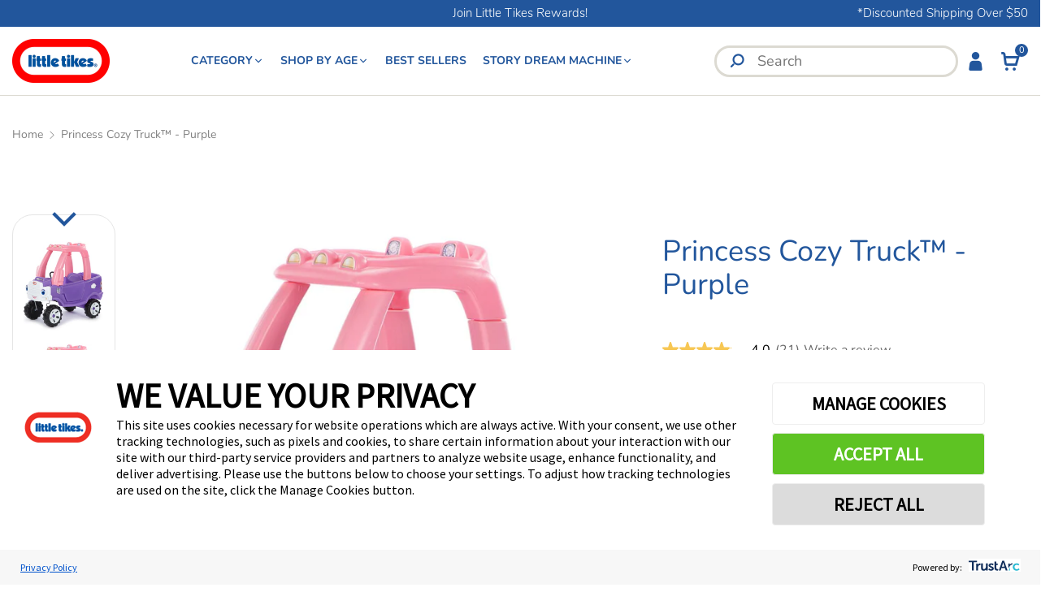

--- FILE ---
content_type: text/html; charset=utf-8
request_url: https://www.littletikes.com/products/princess-cozy-truck-purple
body_size: 29597
content:
<!doctype html>
<html class="js" lang="en">
  <head>
     <script>  
       (function(w, d, n){  
           if (w.MAI) return;  
           w.MAI = w.MAI || {emit: function() {(w.MAI.q = w.MAI.q || []).push(arguments);}}  
           var e = d.createElement(n); e.async=1;  
           e.src = 'https://cdn.mgln.ai/pixel.min.js';  
           var s = d.getElementsByTagName(n)[0];  
           s.parentNode.insertBefore(e, s);  
       })(window, document, 'script');  
       MAI.emit('conf', '0199e9787f1277e3a01db86b345e9f30');  
       MAI.emit('view');  
 </script>
 <script src="https://cdn.mgln.ai/pixel.min.js?token=0199e9787f1277e3a01db86b345e9f30"></script>

<script type="text/javascript">MAI.emit('view')</script>

    <meta charset="utf-8">
    <meta http-equiv="X-UA-Compatible" content="IE=edge">
    <meta name="viewport" content="width=device-width,initial-scale=1">
    <meta name="theme-color" content="">
    <link rel="canonical" href="https://www.littletikes.com/products/princess-cozy-truck-purple">
    <link rel="preconnect" href="https://cdn.shopify.com" crossorigin>

    <link rel="preconnect dns-prefetch" href="https://consent.trustarc.com/v2/notice/m2n52x">
    <link rel="preconnect" href="https://consent.trustarc.com/v2/notice/m2n52x">
    <script type="text/javascript" src="//consent.trustarc.com/v2/notice/m2n52x" async fetchpriority="high"></script><link rel="icon" type="image/png" href="//www.littletikes.com/cdn/shop/files/faviconlt.png?crop=center&height=32&v=1728675920&width=32"><title>
      Princess Cozy Truck | Little Tikes
 &ndash; Official Little Tikes Website</title>
      <meta name="description" content="This pink and purple ride-on toy truck is just right for toddler girls! The foot-to-floor ride on is easy to start and stop">
    

    
    <link rel="preload" as="font" href="//www.littletikes.com/cdn/shop/t/33/assets/Nunito-Light.woff2?v=120432415265822113561747055785" type="font/woff2" crossorigin>
    <link rel="preload" as="font" href="//www.littletikes.com/cdn/shop/t/33/assets/Nunito-Regular.woff2?v=183310932205942155361747055785" type="font/woff2" crossorigin>
    <link rel="preload" as="font" href="//www.littletikes.com/cdn/shop/t/33/assets/Nunito-SemiBold.woff2?v=77007402439600718821747055785" type="font/woff2" crossorigin>
    <link rel="preload" as="font" href="//www.littletikes.com/cdn/shop/t/33/assets/Nunito-Bold.woff2?v=71300049564187798721747055785" type="font/woff2" crossorigin>
    <link rel="preload" as="font" href="//www.littletikes.com/cdn/shop/t/33/assets/Oswald-Regular.woff2?v=156414193406492250541747055785" type="font/woff2" crossorigin>
    <link rel="preload" as="font" href="//www.littletikes.com/cdn/shop/t/33/assets/GrilledCheeseBTN.woff2?v=15531151414946700211747055785" type="font/woff2" crossorigin>
    <link rel="preload" as="font" href="//www.littletikes.com/cdn/shop/t/33/assets/theme-icons.woff2?v=163654572415458251451764866138" type="font/woff2" crossorigin>
    

    <style data-shopify>
@font-face {
  font-family: 'Nunito';
  font-style: normal;
  font-weight: 300;
  font-display: swap;
  src: local('Nunito Light'), local('Nunito-Light'),
      url(//www.littletikes.com/cdn/shop/t/33/assets/Nunito-Light.woff2?v=120432415265822113561747055785) format('woff2');
}

  @font-face {
    font-family: 'Nunito';
    font-style: normal;
    font-weight: 400;
    font-display: swap;
    src: local('Nunito Regular'), local('Nunito-Regular'),
        url(//www.littletikes.com/cdn/shop/t/33/assets/Nunito-Regular.woff2?v=183310932205942155361747055785) format('woff2');
  }

  @font-face {
    font-family: 'Nunito';
    font-style: normal;
    font-weight: 600;
    font-display: swap;
    src: local('Nunito SemiBold'), local('Nunito-SemiBold'),
        url(//www.littletikes.com/cdn/shop/t/33/assets/Nunito-SemiBold.woff2?v=77007402439600718821747055785) format('woff2');
  }

  @font-face {
    font-family: 'Nunito';
    font-style: normal;
    font-weight: 700;
    font-display: swap;
    src: local('Nunito Bold'), local('Nunito-Bold'),
        url(//www.littletikes.com/cdn/shop/t/33/assets/Nunito-Bold.woff2?v=71300049564187798721747055785) format('woff2');
  }

  @font-face {
    font-family: 'Oswald';
    font-style: normal;
    font-weight: 400;
    font-display: swap;
    src: local('Oswald Regular'), local('Oswald-Regular'),
        url(//www.littletikes.com/cdn/shop/t/33/assets/Oswald-Regular.woff2?v=156414193406492250541747055785) format('woff2');
  }

  @font-face {
    font-family: 'GrilledCheeseBTN';
    font-style: normal;
    font-weight: 400;
    font-display: swap;
    src: local('GrilledCheese BTN'), local('GrilledCheeseBTN'),
        url(//www.littletikes.com/cdn/shop/t/33/assets/GrilledCheeseBTN.woff2?v=15531151414946700211747055785) format('woff2');
  }

  @font-face {
    font-family: 'Dinghy';
    font-style: normal;
    font-weight: 400;
    font-display: swap;
    src: local('Dinghy'),
        url(//www.littletikes.com/cdn/shop/t/33/assets/dinghy-regular-webfont.woff2?v=47971278879983813691756291586) format('woff2');
  }

  @font-face {
    font-family: 'theme-icons';
    font-style: normal;
    font-weight: 400;
    font-display: swap;
    src: local('theme-icons'), url(//www.littletikes.com/cdn/shop/t/33/assets/theme-icons.woff2?v=163654572415458251451764866138) format('woff2');
  }
</style>


    <link href="//www.littletikes.com/cdn/shop/t/33/assets/base.min.css?v=9289639360926385041768991471" rel="stylesheet" type="text/css" media="all" />

    

<meta property="og:site_name" content="Official Little Tikes Website">
<meta property="og:url" content="https://www.littletikes.com/products/princess-cozy-truck-purple">
<meta property="og:title" content="Princess Cozy Truck | Little Tikes">
<meta property="og:type" content="product">
<meta property="og:description" content="This pink and purple ride-on toy truck is just right for toddler girls! The foot-to-floor ride on is easy to start and stop"><meta property="og:image" content="http://www.littletikes.com/cdn/shop/products/5567_113e8fb0-dde4-40e9-81b8-4f3be3b1603d.jpg?v=1628668895">
  <meta property="og:image:secure_url" content="https://www.littletikes.com/cdn/shop/products/5567_113e8fb0-dde4-40e9-81b8-4f3be3b1603d.jpg?v=1628668895">
  <meta property="og:image:width" content="1500">
  <meta property="og:image:height" content="1500"><meta property="og:price:amount" content="99.99">
  <meta property="og:price:currency" content="USD"><meta name="twitter:site" content="@littletikes"><meta name="twitter:card" content="summary_large_image">
<meta name="twitter:title" content="Princess Cozy Truck | Little Tikes">
<meta name="twitter:description" content="This pink and purple ride-on toy truck is just right for toddler girls! The foot-to-floor ride on is easy to start and stop">

    <script>window.performance && window.performance.mark && window.performance.mark('shopify.content_for_header.start');</script><meta name="google-site-verification" content="02IhxdPyygOO_Mba9PDGidCuKSk2lg76GV8HSLsClF4">
<meta id="shopify-digital-wallet" name="shopify-digital-wallet" content="/53944025275/digital_wallets/dialog">
<meta name="shopify-checkout-api-token" content="d5fd0824e04bbf80491ba56748566cba">
<meta id="in-context-paypal-metadata" data-shop-id="53944025275" data-venmo-supported="true" data-environment="production" data-locale="en_US" data-paypal-v4="true" data-currency="USD">
<link rel="alternate" type="application/json+oembed" href="https://www.littletikes.com/products/princess-cozy-truck-purple.oembed">
<script async="async" src="/checkouts/internal/preloads.js?locale=en-US"></script>
<link rel="preconnect" href="https://shop.app" crossorigin="anonymous">
<script async="async" src="https://shop.app/checkouts/internal/preloads.js?locale=en-US&shop_id=53944025275" crossorigin="anonymous"></script>
<script id="apple-pay-shop-capabilities" type="application/json">{"shopId":53944025275,"countryCode":"US","currencyCode":"USD","merchantCapabilities":["supports3DS"],"merchantId":"gid:\/\/shopify\/Shop\/53944025275","merchantName":"Official Little Tikes Website","requiredBillingContactFields":["postalAddress","email","phone"],"requiredShippingContactFields":["postalAddress","email","phone"],"shippingType":"shipping","supportedNetworks":["visa","masterCard","amex","discover","elo","jcb"],"total":{"type":"pending","label":"Official Little Tikes Website","amount":"1.00"},"shopifyPaymentsEnabled":true,"supportsSubscriptions":true}</script>
<script id="shopify-features" type="application/json">{"accessToken":"d5fd0824e04bbf80491ba56748566cba","betas":["rich-media-storefront-analytics"],"domain":"www.littletikes.com","predictiveSearch":true,"shopId":53944025275,"locale":"en"}</script>
<script>var Shopify = Shopify || {};
Shopify.shop = "little-tikes-prod.myshopify.com";
Shopify.locale = "en";
Shopify.currency = {"active":"USD","rate":"1.0"};
Shopify.country = "US";
Shopify.theme = {"name":"Little Tikes | Production | Theme 2.0","id":137806184635,"schema_name":"Helix Starter Theme","schema_version":"1.0.0","theme_store_id":null,"role":"main"};
Shopify.theme.handle = "null";
Shopify.theme.style = {"id":null,"handle":null};
Shopify.cdnHost = "www.littletikes.com/cdn";
Shopify.routes = Shopify.routes || {};
Shopify.routes.root = "/";</script>
<script type="module">!function(o){(o.Shopify=o.Shopify||{}).modules=!0}(window);</script>
<script>!function(o){function n(){var o=[];function n(){o.push(Array.prototype.slice.apply(arguments))}return n.q=o,n}var t=o.Shopify=o.Shopify||{};t.loadFeatures=n(),t.autoloadFeatures=n()}(window);</script>
<script>
  window.ShopifyPay = window.ShopifyPay || {};
  window.ShopifyPay.apiHost = "shop.app\/pay";
  window.ShopifyPay.redirectState = null;
</script>
<script id="shop-js-analytics" type="application/json">{"pageType":"product"}</script>
<script defer="defer" async type="module" src="//www.littletikes.com/cdn/shopifycloud/shop-js/modules/v2/client.init-shop-cart-sync_BdyHc3Nr.en.esm.js"></script>
<script defer="defer" async type="module" src="//www.littletikes.com/cdn/shopifycloud/shop-js/modules/v2/chunk.common_Daul8nwZ.esm.js"></script>
<script type="module">
  await import("//www.littletikes.com/cdn/shopifycloud/shop-js/modules/v2/client.init-shop-cart-sync_BdyHc3Nr.en.esm.js");
await import("//www.littletikes.com/cdn/shopifycloud/shop-js/modules/v2/chunk.common_Daul8nwZ.esm.js");

  window.Shopify.SignInWithShop?.initShopCartSync?.({"fedCMEnabled":true,"windoidEnabled":true});

</script>
<script>
  window.Shopify = window.Shopify || {};
  if (!window.Shopify.featureAssets) window.Shopify.featureAssets = {};
  window.Shopify.featureAssets['shop-js'] = {"shop-cart-sync":["modules/v2/client.shop-cart-sync_QYOiDySF.en.esm.js","modules/v2/chunk.common_Daul8nwZ.esm.js"],"init-fed-cm":["modules/v2/client.init-fed-cm_DchLp9rc.en.esm.js","modules/v2/chunk.common_Daul8nwZ.esm.js"],"shop-button":["modules/v2/client.shop-button_OV7bAJc5.en.esm.js","modules/v2/chunk.common_Daul8nwZ.esm.js"],"init-windoid":["modules/v2/client.init-windoid_DwxFKQ8e.en.esm.js","modules/v2/chunk.common_Daul8nwZ.esm.js"],"shop-cash-offers":["modules/v2/client.shop-cash-offers_DWtL6Bq3.en.esm.js","modules/v2/chunk.common_Daul8nwZ.esm.js","modules/v2/chunk.modal_CQq8HTM6.esm.js"],"shop-toast-manager":["modules/v2/client.shop-toast-manager_CX9r1SjA.en.esm.js","modules/v2/chunk.common_Daul8nwZ.esm.js"],"init-shop-email-lookup-coordinator":["modules/v2/client.init-shop-email-lookup-coordinator_UhKnw74l.en.esm.js","modules/v2/chunk.common_Daul8nwZ.esm.js"],"pay-button":["modules/v2/client.pay-button_DzxNnLDY.en.esm.js","modules/v2/chunk.common_Daul8nwZ.esm.js"],"avatar":["modules/v2/client.avatar_BTnouDA3.en.esm.js"],"init-shop-cart-sync":["modules/v2/client.init-shop-cart-sync_BdyHc3Nr.en.esm.js","modules/v2/chunk.common_Daul8nwZ.esm.js"],"shop-login-button":["modules/v2/client.shop-login-button_D8B466_1.en.esm.js","modules/v2/chunk.common_Daul8nwZ.esm.js","modules/v2/chunk.modal_CQq8HTM6.esm.js"],"init-customer-accounts-sign-up":["modules/v2/client.init-customer-accounts-sign-up_C8fpPm4i.en.esm.js","modules/v2/client.shop-login-button_D8B466_1.en.esm.js","modules/v2/chunk.common_Daul8nwZ.esm.js","modules/v2/chunk.modal_CQq8HTM6.esm.js"],"init-shop-for-new-customer-accounts":["modules/v2/client.init-shop-for-new-customer-accounts_CVTO0Ztu.en.esm.js","modules/v2/client.shop-login-button_D8B466_1.en.esm.js","modules/v2/chunk.common_Daul8nwZ.esm.js","modules/v2/chunk.modal_CQq8HTM6.esm.js"],"init-customer-accounts":["modules/v2/client.init-customer-accounts_dRgKMfrE.en.esm.js","modules/v2/client.shop-login-button_D8B466_1.en.esm.js","modules/v2/chunk.common_Daul8nwZ.esm.js","modules/v2/chunk.modal_CQq8HTM6.esm.js"],"shop-follow-button":["modules/v2/client.shop-follow-button_CkZpjEct.en.esm.js","modules/v2/chunk.common_Daul8nwZ.esm.js","modules/v2/chunk.modal_CQq8HTM6.esm.js"],"lead-capture":["modules/v2/client.lead-capture_BntHBhfp.en.esm.js","modules/v2/chunk.common_Daul8nwZ.esm.js","modules/v2/chunk.modal_CQq8HTM6.esm.js"],"checkout-modal":["modules/v2/client.checkout-modal_CfxcYbTm.en.esm.js","modules/v2/chunk.common_Daul8nwZ.esm.js","modules/v2/chunk.modal_CQq8HTM6.esm.js"],"shop-login":["modules/v2/client.shop-login_Da4GZ2H6.en.esm.js","modules/v2/chunk.common_Daul8nwZ.esm.js","modules/v2/chunk.modal_CQq8HTM6.esm.js"],"payment-terms":["modules/v2/client.payment-terms_MV4M3zvL.en.esm.js","modules/v2/chunk.common_Daul8nwZ.esm.js","modules/v2/chunk.modal_CQq8HTM6.esm.js"]};
</script>
<script>(function() {
  var isLoaded = false;
  function asyncLoad() {
    if (isLoaded) return;
    isLoaded = true;
    var urls = ["https:\/\/static.klaviyo.com\/onsite\/js\/klaviyo.js?company_id=MG2T7n\u0026shop=little-tikes-prod.myshopify.com","https:\/\/config.gorgias.chat\/bundle-loader\/01HHJEPSH1NDPJ1G9RTJ0VZK8B?source=shopify1click\u0026shop=little-tikes-prod.myshopify.com","\/\/cdn.shopify.com\/proxy\/776db62bcbafd88ab2c0cbdf8fc2eb9025402534ee3abe3f087d48ad10c0b600\/apps.bazaarvoice.com\/deployments\/MGA\/little_tikes_us\/production\/en_US\/bv.js?shop=little-tikes-prod.myshopify.com\u0026sp-cache-control=cHVibGljLCBtYXgtYWdlPTkwMA","https:\/\/ecom-app.rakutenadvertising.io\/rakuten_advertising.js?shop=little-tikes-prod.myshopify.com","https:\/\/tag.rmp.rakuten.com\/126820.ct.js?shop=little-tikes-prod.myshopify.com","https:\/\/cdn.9gtb.com\/loader.js?g_cvt_id=8a05de40-ab55-47e6-af86-dec904e34cd8\u0026shop=little-tikes-prod.myshopify.com"];
    for (var i = 0; i < urls.length; i++) {
      var s = document.createElement('script');
      s.type = 'text/javascript';
      s.async = true;
      s.src = urls[i];
      var x = document.getElementsByTagName('script')[0];
      x.parentNode.insertBefore(s, x);
    }
  };
  if(window.attachEvent) {
    window.attachEvent('onload', asyncLoad);
  } else {
    window.addEventListener('load', asyncLoad, false);
  }
})();</script>
<script id="__st">var __st={"a":53944025275,"offset":-28800,"reqid":"b480d321-cd21-4dc3-ad44-c42dd94c6547-1769031180","pageurl":"www.littletikes.com\/products\/princess-cozy-truck-purple","u":"f149e04699f6","p":"product","rtyp":"product","rid":6233768853691};</script>
<script>window.ShopifyPaypalV4VisibilityTracking = true;</script>
<script id="captcha-bootstrap">!function(){'use strict';const t='contact',e='account',n='new_comment',o=[[t,t],['blogs',n],['comments',n],[t,'customer']],c=[[e,'customer_login'],[e,'guest_login'],[e,'recover_customer_password'],[e,'create_customer']],r=t=>t.map((([t,e])=>`form[action*='/${t}']:not([data-nocaptcha='true']) input[name='form_type'][value='${e}']`)).join(','),a=t=>()=>t?[...document.querySelectorAll(t)].map((t=>t.form)):[];function s(){const t=[...o],e=r(t);return a(e)}const i='password',u='form_key',d=['recaptcha-v3-token','g-recaptcha-response','h-captcha-response',i],f=()=>{try{return window.sessionStorage}catch{return}},m='__shopify_v',_=t=>t.elements[u];function p(t,e,n=!1){try{const o=window.sessionStorage,c=JSON.parse(o.getItem(e)),{data:r}=function(t){const{data:e,action:n}=t;return t[m]||n?{data:e,action:n}:{data:t,action:n}}(c);for(const[e,n]of Object.entries(r))t.elements[e]&&(t.elements[e].value=n);n&&o.removeItem(e)}catch(o){console.error('form repopulation failed',{error:o})}}const l='form_type',E='cptcha';function T(t){t.dataset[E]=!0}const w=window,h=w.document,L='Shopify',v='ce_forms',y='captcha';let A=!1;((t,e)=>{const n=(g='f06e6c50-85a8-45c8-87d0-21a2b65856fe',I='https://cdn.shopify.com/shopifycloud/storefront-forms-hcaptcha/ce_storefront_forms_captcha_hcaptcha.v1.5.2.iife.js',D={infoText:'Protected by hCaptcha',privacyText:'Privacy',termsText:'Terms'},(t,e,n)=>{const o=w[L][v],c=o.bindForm;if(c)return c(t,g,e,D).then(n);var r;o.q.push([[t,g,e,D],n]),r=I,A||(h.body.append(Object.assign(h.createElement('script'),{id:'captcha-provider',async:!0,src:r})),A=!0)});var g,I,D;w[L]=w[L]||{},w[L][v]=w[L][v]||{},w[L][v].q=[],w[L][y]=w[L][y]||{},w[L][y].protect=function(t,e){n(t,void 0,e),T(t)},Object.freeze(w[L][y]),function(t,e,n,w,h,L){const[v,y,A,g]=function(t,e,n){const i=e?o:[],u=t?c:[],d=[...i,...u],f=r(d),m=r(i),_=r(d.filter((([t,e])=>n.includes(e))));return[a(f),a(m),a(_),s()]}(w,h,L),I=t=>{const e=t.target;return e instanceof HTMLFormElement?e:e&&e.form},D=t=>v().includes(t);t.addEventListener('submit',(t=>{const e=I(t);if(!e)return;const n=D(e)&&!e.dataset.hcaptchaBound&&!e.dataset.recaptchaBound,o=_(e),c=g().includes(e)&&(!o||!o.value);(n||c)&&t.preventDefault(),c&&!n&&(function(t){try{if(!f())return;!function(t){const e=f();if(!e)return;const n=_(t);if(!n)return;const o=n.value;o&&e.removeItem(o)}(t);const e=Array.from(Array(32),(()=>Math.random().toString(36)[2])).join('');!function(t,e){_(t)||t.append(Object.assign(document.createElement('input'),{type:'hidden',name:u})),t.elements[u].value=e}(t,e),function(t,e){const n=f();if(!n)return;const o=[...t.querySelectorAll(`input[type='${i}']`)].map((({name:t})=>t)),c=[...d,...o],r={};for(const[a,s]of new FormData(t).entries())c.includes(a)||(r[a]=s);n.setItem(e,JSON.stringify({[m]:1,action:t.action,data:r}))}(t,e)}catch(e){console.error('failed to persist form',e)}}(e),e.submit())}));const S=(t,e)=>{t&&!t.dataset[E]&&(n(t,e.some((e=>e===t))),T(t))};for(const o of['focusin','change'])t.addEventListener(o,(t=>{const e=I(t);D(e)&&S(e,y())}));const B=e.get('form_key'),M=e.get(l),P=B&&M;t.addEventListener('DOMContentLoaded',(()=>{const t=y();if(P)for(const e of t)e.elements[l].value===M&&p(e,B);[...new Set([...A(),...v().filter((t=>'true'===t.dataset.shopifyCaptcha))])].forEach((e=>S(e,t)))}))}(h,new URLSearchParams(w.location.search),n,t,e,['guest_login'])})(!0,!0)}();</script>
<script integrity="sha256-4kQ18oKyAcykRKYeNunJcIwy7WH5gtpwJnB7kiuLZ1E=" data-source-attribution="shopify.loadfeatures" defer="defer" src="//www.littletikes.com/cdn/shopifycloud/storefront/assets/storefront/load_feature-a0a9edcb.js" crossorigin="anonymous"></script>
<script crossorigin="anonymous" defer="defer" src="//www.littletikes.com/cdn/shopifycloud/storefront/assets/shopify_pay/storefront-65b4c6d7.js?v=20250812"></script>
<script data-source-attribution="shopify.dynamic_checkout.dynamic.init">var Shopify=Shopify||{};Shopify.PaymentButton=Shopify.PaymentButton||{isStorefrontPortableWallets:!0,init:function(){window.Shopify.PaymentButton.init=function(){};var t=document.createElement("script");t.src="https://www.littletikes.com/cdn/shopifycloud/portable-wallets/latest/portable-wallets.en.js",t.type="module",document.head.appendChild(t)}};
</script>
<script data-source-attribution="shopify.dynamic_checkout.buyer_consent">
  function portableWalletsHideBuyerConsent(e){var t=document.getElementById("shopify-buyer-consent"),n=document.getElementById("shopify-subscription-policy-button");t&&n&&(t.classList.add("hidden"),t.setAttribute("aria-hidden","true"),n.removeEventListener("click",e))}function portableWalletsShowBuyerConsent(e){var t=document.getElementById("shopify-buyer-consent"),n=document.getElementById("shopify-subscription-policy-button");t&&n&&(t.classList.remove("hidden"),t.removeAttribute("aria-hidden"),n.addEventListener("click",e))}window.Shopify?.PaymentButton&&(window.Shopify.PaymentButton.hideBuyerConsent=portableWalletsHideBuyerConsent,window.Shopify.PaymentButton.showBuyerConsent=portableWalletsShowBuyerConsent);
</script>
<script data-source-attribution="shopify.dynamic_checkout.cart.bootstrap">document.addEventListener("DOMContentLoaded",(function(){function t(){return document.querySelector("shopify-accelerated-checkout-cart, shopify-accelerated-checkout")}if(t())Shopify.PaymentButton.init();else{new MutationObserver((function(e,n){t()&&(Shopify.PaymentButton.init(),n.disconnect())})).observe(document.body,{childList:!0,subtree:!0})}}));
</script>
<link id="shopify-accelerated-checkout-styles" rel="stylesheet" media="screen" href="https://www.littletikes.com/cdn/shopifycloud/portable-wallets/latest/accelerated-checkout-backwards-compat.css" crossorigin="anonymous">
<style id="shopify-accelerated-checkout-cart">
        #shopify-buyer-consent {
  margin-top: 1em;
  display: inline-block;
  width: 100%;
}

#shopify-buyer-consent.hidden {
  display: none;
}

#shopify-subscription-policy-button {
  background: none;
  border: none;
  padding: 0;
  text-decoration: underline;
  font-size: inherit;
  cursor: pointer;
}

#shopify-subscription-policy-button::before {
  box-shadow: none;
}

      </style>

<script>window.performance && window.performance.mark && window.performance.mark('shopify.content_for_header.end');</script>

    <script src="//www.littletikes.com/cdn/shop/t/33/assets/global.bundle.js?v=177658508746600927431768991471" defer></script>
  <!-- BEGIN app block: shopify://apps/yotpo-loyalty-rewards/blocks/loader-app-embed-block/2f9660df-5018-4e02-9868-ee1fb88d6ccd -->
    <script src="https://cdn-widgetsrepository.yotpo.com/v1/loader/Mov6_f3n627vdQ57g3x6Kw" async></script>




<!-- END app block --><!-- BEGIN app block: shopify://apps/klaviyo-email-marketing-sms/blocks/klaviyo-onsite-embed/2632fe16-c075-4321-a88b-50b567f42507 -->












  <script async src="https://static.klaviyo.com/onsite/js/MG2T7n/klaviyo.js?company_id=MG2T7n"></script>
  <script>!function(){if(!window.klaviyo){window._klOnsite=window._klOnsite||[];try{window.klaviyo=new Proxy({},{get:function(n,i){return"push"===i?function(){var n;(n=window._klOnsite).push.apply(n,arguments)}:function(){for(var n=arguments.length,o=new Array(n),w=0;w<n;w++)o[w]=arguments[w];var t="function"==typeof o[o.length-1]?o.pop():void 0,e=new Promise((function(n){window._klOnsite.push([i].concat(o,[function(i){t&&t(i),n(i)}]))}));return e}}})}catch(n){window.klaviyo=window.klaviyo||[],window.klaviyo.push=function(){var n;(n=window._klOnsite).push.apply(n,arguments)}}}}();</script>

  
    <script id="viewed_product">
      if (item == null) {
        var _learnq = _learnq || [];

        var MetafieldReviews = null
        var MetafieldYotpoRating = null
        var MetafieldYotpoCount = null
        var MetafieldLooxRating = null
        var MetafieldLooxCount = null
        var okendoProduct = null
        var okendoProductReviewCount = null
        var okendoProductReviewAverageValue = null
        try {
          // The following fields are used for Customer Hub recently viewed in order to add reviews.
          // This information is not part of __kla_viewed. Instead, it is part of __kla_viewed_reviewed_items
          MetafieldReviews = {};
          MetafieldYotpoRating = null
          MetafieldYotpoCount = null
          MetafieldLooxRating = null
          MetafieldLooxCount = null

          okendoProduct = null
          // If the okendo metafield is not legacy, it will error, which then requires the new json formatted data
          if (okendoProduct && 'error' in okendoProduct) {
            okendoProduct = null
          }
          okendoProductReviewCount = okendoProduct ? okendoProduct.reviewCount : null
          okendoProductReviewAverageValue = okendoProduct ? okendoProduct.reviewAverageValue : null
        } catch (error) {
          console.error('Error in Klaviyo onsite reviews tracking:', error);
        }

        var item = {
          Name: "Princess Cozy Truck™ - Purple",
          ProductID: 6233768853691,
          Categories: ["Classic Toys","Cozy Coupe","Foot to Floor","Made in the USA","Ride-ons","Save More As You Go!","Toys By Age","Toys for 1-2 Years Old","Toys for 3-4 Years Old"],
          ImageURL: "https://www.littletikes.com/cdn/shop/products/5567_113e8fb0-dde4-40e9-81b8-4f3be3b1603d_grande.jpg?v=1628668895",
          URL: "https://www.littletikes.com/products/princess-cozy-truck-purple",
          Brand: "Little Tikes",
          Price: "$99.99",
          Value: "99.99",
          CompareAtPrice: "$99.99"
        };
        _learnq.push(['track', 'Viewed Product', item]);
        _learnq.push(['trackViewedItem', {
          Title: item.Name,
          ItemId: item.ProductID,
          Categories: item.Categories,
          ImageUrl: item.ImageURL,
          Url: item.URL,
          Metadata: {
            Brand: item.Brand,
            Price: item.Price,
            Value: item.Value,
            CompareAtPrice: item.CompareAtPrice
          },
          metafields:{
            reviews: MetafieldReviews,
            yotpo:{
              rating: MetafieldYotpoRating,
              count: MetafieldYotpoCount,
            },
            loox:{
              rating: MetafieldLooxRating,
              count: MetafieldLooxCount,
            },
            okendo: {
              rating: okendoProductReviewAverageValue,
              count: okendoProductReviewCount,
            }
          }
        }]);
      }
    </script>
  




  <script>
    window.klaviyoReviewsProductDesignMode = false
  </script>







<!-- END app block --><link href="https://monorail-edge.shopifysvc.com" rel="dns-prefetch">
<script>(function(){if ("sendBeacon" in navigator && "performance" in window) {try {var session_token_from_headers = performance.getEntriesByType('navigation')[0].serverTiming.find(x => x.name == '_s').description;} catch {var session_token_from_headers = undefined;}var session_cookie_matches = document.cookie.match(/_shopify_s=([^;]*)/);var session_token_from_cookie = session_cookie_matches && session_cookie_matches.length === 2 ? session_cookie_matches[1] : "";var session_token = session_token_from_headers || session_token_from_cookie || "";function handle_abandonment_event(e) {var entries = performance.getEntries().filter(function(entry) {return /monorail-edge.shopifysvc.com/.test(entry.name);});if (!window.abandonment_tracked && entries.length === 0) {window.abandonment_tracked = true;var currentMs = Date.now();var navigation_start = performance.timing.navigationStart;var payload = {shop_id: 53944025275,url: window.location.href,navigation_start,duration: currentMs - navigation_start,session_token,page_type: "product"};window.navigator.sendBeacon("https://monorail-edge.shopifysvc.com/v1/produce", JSON.stringify({schema_id: "online_store_buyer_site_abandonment/1.1",payload: payload,metadata: {event_created_at_ms: currentMs,event_sent_at_ms: currentMs}}));}}window.addEventListener('pagehide', handle_abandonment_event);}}());</script>
<script id="web-pixels-manager-setup">(function e(e,d,r,n,o){if(void 0===o&&(o={}),!Boolean(null===(a=null===(i=window.Shopify)||void 0===i?void 0:i.analytics)||void 0===a?void 0:a.replayQueue)){var i,a;window.Shopify=window.Shopify||{};var t=window.Shopify;t.analytics=t.analytics||{};var s=t.analytics;s.replayQueue=[],s.publish=function(e,d,r){return s.replayQueue.push([e,d,r]),!0};try{self.performance.mark("wpm:start")}catch(e){}var l=function(){var e={modern:/Edge?\/(1{2}[4-9]|1[2-9]\d|[2-9]\d{2}|\d{4,})\.\d+(\.\d+|)|Firefox\/(1{2}[4-9]|1[2-9]\d|[2-9]\d{2}|\d{4,})\.\d+(\.\d+|)|Chrom(ium|e)\/(9{2}|\d{3,})\.\d+(\.\d+|)|(Maci|X1{2}).+ Version\/(15\.\d+|(1[6-9]|[2-9]\d|\d{3,})\.\d+)([,.]\d+|)( \(\w+\)|)( Mobile\/\w+|) Safari\/|Chrome.+OPR\/(9{2}|\d{3,})\.\d+\.\d+|(CPU[ +]OS|iPhone[ +]OS|CPU[ +]iPhone|CPU IPhone OS|CPU iPad OS)[ +]+(15[._]\d+|(1[6-9]|[2-9]\d|\d{3,})[._]\d+)([._]\d+|)|Android:?[ /-](13[3-9]|1[4-9]\d|[2-9]\d{2}|\d{4,})(\.\d+|)(\.\d+|)|Android.+Firefox\/(13[5-9]|1[4-9]\d|[2-9]\d{2}|\d{4,})\.\d+(\.\d+|)|Android.+Chrom(ium|e)\/(13[3-9]|1[4-9]\d|[2-9]\d{2}|\d{4,})\.\d+(\.\d+|)|SamsungBrowser\/([2-9]\d|\d{3,})\.\d+/,legacy:/Edge?\/(1[6-9]|[2-9]\d|\d{3,})\.\d+(\.\d+|)|Firefox\/(5[4-9]|[6-9]\d|\d{3,})\.\d+(\.\d+|)|Chrom(ium|e)\/(5[1-9]|[6-9]\d|\d{3,})\.\d+(\.\d+|)([\d.]+$|.*Safari\/(?![\d.]+ Edge\/[\d.]+$))|(Maci|X1{2}).+ Version\/(10\.\d+|(1[1-9]|[2-9]\d|\d{3,})\.\d+)([,.]\d+|)( \(\w+\)|)( Mobile\/\w+|) Safari\/|Chrome.+OPR\/(3[89]|[4-9]\d|\d{3,})\.\d+\.\d+|(CPU[ +]OS|iPhone[ +]OS|CPU[ +]iPhone|CPU IPhone OS|CPU iPad OS)[ +]+(10[._]\d+|(1[1-9]|[2-9]\d|\d{3,})[._]\d+)([._]\d+|)|Android:?[ /-](13[3-9]|1[4-9]\d|[2-9]\d{2}|\d{4,})(\.\d+|)(\.\d+|)|Mobile Safari.+OPR\/([89]\d|\d{3,})\.\d+\.\d+|Android.+Firefox\/(13[5-9]|1[4-9]\d|[2-9]\d{2}|\d{4,})\.\d+(\.\d+|)|Android.+Chrom(ium|e)\/(13[3-9]|1[4-9]\d|[2-9]\d{2}|\d{4,})\.\d+(\.\d+|)|Android.+(UC? ?Browser|UCWEB|U3)[ /]?(15\.([5-9]|\d{2,})|(1[6-9]|[2-9]\d|\d{3,})\.\d+)\.\d+|SamsungBrowser\/(5\.\d+|([6-9]|\d{2,})\.\d+)|Android.+MQ{2}Browser\/(14(\.(9|\d{2,})|)|(1[5-9]|[2-9]\d|\d{3,})(\.\d+|))(\.\d+|)|K[Aa][Ii]OS\/(3\.\d+|([4-9]|\d{2,})\.\d+)(\.\d+|)/},d=e.modern,r=e.legacy,n=navigator.userAgent;return n.match(d)?"modern":n.match(r)?"legacy":"unknown"}(),u="modern"===l?"modern":"legacy",c=(null!=n?n:{modern:"",legacy:""})[u],f=function(e){return[e.baseUrl,"/wpm","/b",e.hashVersion,"modern"===e.buildTarget?"m":"l",".js"].join("")}({baseUrl:d,hashVersion:r,buildTarget:u}),m=function(e){var d=e.version,r=e.bundleTarget,n=e.surface,o=e.pageUrl,i=e.monorailEndpoint;return{emit:function(e){var a=e.status,t=e.errorMsg,s=(new Date).getTime(),l=JSON.stringify({metadata:{event_sent_at_ms:s},events:[{schema_id:"web_pixels_manager_load/3.1",payload:{version:d,bundle_target:r,page_url:o,status:a,surface:n,error_msg:t},metadata:{event_created_at_ms:s}}]});if(!i)return console&&console.warn&&console.warn("[Web Pixels Manager] No Monorail endpoint provided, skipping logging."),!1;try{return self.navigator.sendBeacon.bind(self.navigator)(i,l)}catch(e){}var u=new XMLHttpRequest;try{return u.open("POST",i,!0),u.setRequestHeader("Content-Type","text/plain"),u.send(l),!0}catch(e){return console&&console.warn&&console.warn("[Web Pixels Manager] Got an unhandled error while logging to Monorail."),!1}}}}({version:r,bundleTarget:l,surface:e.surface,pageUrl:self.location.href,monorailEndpoint:e.monorailEndpoint});try{o.browserTarget=l,function(e){var d=e.src,r=e.async,n=void 0===r||r,o=e.onload,i=e.onerror,a=e.sri,t=e.scriptDataAttributes,s=void 0===t?{}:t,l=document.createElement("script"),u=document.querySelector("head"),c=document.querySelector("body");if(l.async=n,l.src=d,a&&(l.integrity=a,l.crossOrigin="anonymous"),s)for(var f in s)if(Object.prototype.hasOwnProperty.call(s,f))try{l.dataset[f]=s[f]}catch(e){}if(o&&l.addEventListener("load",o),i&&l.addEventListener("error",i),u)u.appendChild(l);else{if(!c)throw new Error("Did not find a head or body element to append the script");c.appendChild(l)}}({src:f,async:!0,onload:function(){if(!function(){var e,d;return Boolean(null===(d=null===(e=window.Shopify)||void 0===e?void 0:e.analytics)||void 0===d?void 0:d.initialized)}()){var d=window.webPixelsManager.init(e)||void 0;if(d){var r=window.Shopify.analytics;r.replayQueue.forEach((function(e){var r=e[0],n=e[1],o=e[2];d.publishCustomEvent(r,n,o)})),r.replayQueue=[],r.publish=d.publishCustomEvent,r.visitor=d.visitor,r.initialized=!0}}},onerror:function(){return m.emit({status:"failed",errorMsg:"".concat(f," has failed to load")})},sri:function(e){var d=/^sha384-[A-Za-z0-9+/=]+$/;return"string"==typeof e&&d.test(e)}(c)?c:"",scriptDataAttributes:o}),m.emit({status:"loading"})}catch(e){m.emit({status:"failed",errorMsg:(null==e?void 0:e.message)||"Unknown error"})}}})({shopId: 53944025275,storefrontBaseUrl: "https://www.littletikes.com",extensionsBaseUrl: "https://extensions.shopifycdn.com/cdn/shopifycloud/web-pixels-manager",monorailEndpoint: "https://monorail-edge.shopifysvc.com/unstable/produce_batch",surface: "storefront-renderer",enabledBetaFlags: ["2dca8a86"],webPixelsConfigList: [{"id":"1323073723","configuration":"{\"config\":\"{\\\"google_tag_ids\\\":[\\\"G-9KWN9P6C5X\\\",\\\"GT-MR4HV3BH\\\"],\\\"target_country\\\":\\\"US\\\",\\\"gtag_events\\\":[{\\\"type\\\":\\\"begin_checkout\\\",\\\"action_label\\\":\\\"AW-1070401430\\\/3nwHCPTw7sYbEJaPtP4D\\\"},{\\\"type\\\":\\\"search\\\",\\\"action_label\\\":\\\"AW-1070401430\\\/FnPTCPDy7sYbEJaPtP4D\\\"},{\\\"type\\\":\\\"view_item\\\",\\\"action_label\\\":[\\\"AW-1070401430\\\/8-VjCP3w7sYbEJaPtP4D\\\",\\\"MC-SZSFB0CYN7\\\"]},{\\\"type\\\":\\\"purchase\\\",\\\"action_label\\\":[\\\"AW-1070401430\\\/XCcrCPHw7sYbEJaPtP4D\\\",\\\"MC-SZSFB0CYN7\\\"]},{\\\"type\\\":\\\"page_view\\\",\\\"action_label\\\":[\\\"AW-1070401430\\\/46i6CPrw7sYbEJaPtP4D\\\",\\\"MC-SZSFB0CYN7\\\"]},{\\\"type\\\":\\\"add_payment_info\\\",\\\"action_label\\\":\\\"AW-1070401430\\\/wBKPCPPy7sYbEJaPtP4D\\\"},{\\\"type\\\":\\\"add_to_cart\\\",\\\"action_label\\\":\\\"AW-1070401430\\\/fW_uCPfw7sYbEJaPtP4D\\\"}],\\\"enable_monitoring_mode\\\":false}\"}","eventPayloadVersion":"v1","runtimeContext":"OPEN","scriptVersion":"b2a88bafab3e21179ed38636efcd8a93","type":"APP","apiClientId":1780363,"privacyPurposes":[],"dataSharingAdjustments":{"protectedCustomerApprovalScopes":["read_customer_address","read_customer_email","read_customer_name","read_customer_personal_data","read_customer_phone"]}},{"id":"1119420603","configuration":"{\"accountID\":\"MG2T7n\",\"webPixelConfig\":\"eyJlbmFibGVBZGRlZFRvQ2FydEV2ZW50cyI6IHRydWV9\"}","eventPayloadVersion":"v1","runtimeContext":"STRICT","scriptVersion":"524f6c1ee37bacdca7657a665bdca589","type":"APP","apiClientId":123074,"privacyPurposes":["ANALYTICS","MARKETING"],"dataSharingAdjustments":{"protectedCustomerApprovalScopes":["read_customer_address","read_customer_email","read_customer_name","read_customer_personal_data","read_customer_phone"]}},{"id":"1022853307","configuration":"{\"pixel_id\":\"1277691223305589\",\"pixel_type\":\"facebook_pixel\"}","eventPayloadVersion":"v1","runtimeContext":"OPEN","scriptVersion":"ca16bc87fe92b6042fbaa3acc2fbdaa6","type":"APP","apiClientId":2329312,"privacyPurposes":["ANALYTICS","MARKETING","SALE_OF_DATA"],"dataSharingAdjustments":{"protectedCustomerApprovalScopes":["read_customer_address","read_customer_email","read_customer_name","read_customer_personal_data","read_customer_phone"]}},{"id":"985956539","configuration":"{\"account_ID\":\"747896\",\"google_analytics_tracking_tag\":\"1\",\"measurement_id\":\"2\",\"api_secret\":\"3\",\"shop_settings\":\"{\\\"custom_pixel_script\\\":\\\"https:\\\\\\\/\\\\\\\/storage.googleapis.com\\\\\\\/gsf-scripts\\\\\\\/custom-pixels\\\\\\\/little-tikes-prod.js\\\"}\"}","eventPayloadVersion":"v1","runtimeContext":"LAX","scriptVersion":"c6b888297782ed4a1cba19cda43d6625","type":"APP","apiClientId":1558137,"privacyPurposes":[],"dataSharingAdjustments":{"protectedCustomerApprovalScopes":["read_customer_address","read_customer_email","read_customer_name","read_customer_personal_data","read_customer_phone"]}},{"id":"554336443","configuration":"{\"shopId\":\"little-tikes-prod.myshopify.com\"}","eventPayloadVersion":"v1","runtimeContext":"STRICT","scriptVersion":"674c31de9c131805829c42a983792da6","type":"APP","apiClientId":2753413,"privacyPurposes":["ANALYTICS","MARKETING","SALE_OF_DATA"],"dataSharingAdjustments":{"protectedCustomerApprovalScopes":["read_customer_address","read_customer_email","read_customer_name","read_customer_personal_data","read_customer_phone"]}},{"id":"396689595","configuration":"{\"loggingEnabled\":\"false\", \"ranMid\":\"53444\", \"serverPixelEnabled\":\"true\"}","eventPayloadVersion":"v1","runtimeContext":"STRICT","scriptVersion":"67876d85c0116003a8f8eee2de1601f3","type":"APP","apiClientId":2531653,"privacyPurposes":["ANALYTICS"],"dataSharingAdjustments":{"protectedCustomerApprovalScopes":["read_customer_address","read_customer_personal_data"]}},{"id":"26378427","eventPayloadVersion":"1","runtimeContext":"LAX","scriptVersion":"1","type":"CUSTOM","privacyPurposes":["ANALYTICS","MARKETING","SALE_OF_DATA"],"name":"Conversion"},{"id":"79364283","eventPayloadVersion":"v1","runtimeContext":"LAX","scriptVersion":"1","type":"CUSTOM","privacyPurposes":["ANALYTICS"],"name":"Google Analytics tag (migrated)"},{"id":"shopify-app-pixel","configuration":"{}","eventPayloadVersion":"v1","runtimeContext":"STRICT","scriptVersion":"0450","apiClientId":"shopify-pixel","type":"APP","privacyPurposes":["ANALYTICS","MARKETING"]},{"id":"shopify-custom-pixel","eventPayloadVersion":"v1","runtimeContext":"LAX","scriptVersion":"0450","apiClientId":"shopify-pixel","type":"CUSTOM","privacyPurposes":["ANALYTICS","MARKETING"]}],isMerchantRequest: false,initData: {"shop":{"name":"Official Little Tikes Website","paymentSettings":{"currencyCode":"USD"},"myshopifyDomain":"little-tikes-prod.myshopify.com","countryCode":"US","storefrontUrl":"https:\/\/www.littletikes.com"},"customer":null,"cart":null,"checkout":null,"productVariants":[{"price":{"amount":99.99,"currencyCode":"USD"},"product":{"title":"Princess Cozy Truck™ - Purple","vendor":"Little Tikes","id":"6233768853691","untranslatedTitle":"Princess Cozy Truck™ - Purple","url":"\/products\/princess-cozy-truck-purple","type":"Cozy Truck"},"id":"41200946938043","image":{"src":"\/\/www.littletikes.com\/cdn\/shop\/products\/5567_113e8fb0-dde4-40e9-81b8-4f3be3b1603d.jpg?v=1628668895"},"sku":"642777","title":"Default Title","untranslatedTitle":"Default Title"}],"purchasingCompany":null},},"https://www.littletikes.com/cdn","fcfee988w5aeb613cpc8e4bc33m6693e112",{"modern":"","legacy":""},{"shopId":"53944025275","storefrontBaseUrl":"https:\/\/www.littletikes.com","extensionBaseUrl":"https:\/\/extensions.shopifycdn.com\/cdn\/shopifycloud\/web-pixels-manager","surface":"storefront-renderer","enabledBetaFlags":"[\"2dca8a86\"]","isMerchantRequest":"false","hashVersion":"fcfee988w5aeb613cpc8e4bc33m6693e112","publish":"custom","events":"[[\"page_viewed\",{}],[\"product_viewed\",{\"productVariant\":{\"price\":{\"amount\":99.99,\"currencyCode\":\"USD\"},\"product\":{\"title\":\"Princess Cozy Truck™ - Purple\",\"vendor\":\"Little Tikes\",\"id\":\"6233768853691\",\"untranslatedTitle\":\"Princess Cozy Truck™ - Purple\",\"url\":\"\/products\/princess-cozy-truck-purple\",\"type\":\"Cozy Truck\"},\"id\":\"41200946938043\",\"image\":{\"src\":\"\/\/www.littletikes.com\/cdn\/shop\/products\/5567_113e8fb0-dde4-40e9-81b8-4f3be3b1603d.jpg?v=1628668895\"},\"sku\":\"642777\",\"title\":\"Default Title\",\"untranslatedTitle\":\"Default Title\"}}]]"});</script><script>
  window.ShopifyAnalytics = window.ShopifyAnalytics || {};
  window.ShopifyAnalytics.meta = window.ShopifyAnalytics.meta || {};
  window.ShopifyAnalytics.meta.currency = 'USD';
  var meta = {"product":{"id":6233768853691,"gid":"gid:\/\/shopify\/Product\/6233768853691","vendor":"Little Tikes","type":"Cozy Truck","handle":"princess-cozy-truck-purple","variants":[{"id":41200946938043,"price":9999,"name":"Princess Cozy Truck™ - Purple","public_title":null,"sku":"642777"}],"remote":false},"page":{"pageType":"product","resourceType":"product","resourceId":6233768853691,"requestId":"b480d321-cd21-4dc3-ad44-c42dd94c6547-1769031180"}};
  for (var attr in meta) {
    window.ShopifyAnalytics.meta[attr] = meta[attr];
  }
</script>
<script class="analytics">
  (function () {
    var customDocumentWrite = function(content) {
      var jquery = null;

      if (window.jQuery) {
        jquery = window.jQuery;
      } else if (window.Checkout && window.Checkout.$) {
        jquery = window.Checkout.$;
      }

      if (jquery) {
        jquery('body').append(content);
      }
    };

    var hasLoggedConversion = function(token) {
      if (token) {
        return document.cookie.indexOf('loggedConversion=' + token) !== -1;
      }
      return false;
    }

    var setCookieIfConversion = function(token) {
      if (token) {
        var twoMonthsFromNow = new Date(Date.now());
        twoMonthsFromNow.setMonth(twoMonthsFromNow.getMonth() + 2);

        document.cookie = 'loggedConversion=' + token + '; expires=' + twoMonthsFromNow;
      }
    }

    var trekkie = window.ShopifyAnalytics.lib = window.trekkie = window.trekkie || [];
    if (trekkie.integrations) {
      return;
    }
    trekkie.methods = [
      'identify',
      'page',
      'ready',
      'track',
      'trackForm',
      'trackLink'
    ];
    trekkie.factory = function(method) {
      return function() {
        var args = Array.prototype.slice.call(arguments);
        args.unshift(method);
        trekkie.push(args);
        return trekkie;
      };
    };
    for (var i = 0; i < trekkie.methods.length; i++) {
      var key = trekkie.methods[i];
      trekkie[key] = trekkie.factory(key);
    }
    trekkie.load = function(config) {
      trekkie.config = config || {};
      trekkie.config.initialDocumentCookie = document.cookie;
      var first = document.getElementsByTagName('script')[0];
      var script = document.createElement('script');
      script.type = 'text/javascript';
      script.onerror = function(e) {
        var scriptFallback = document.createElement('script');
        scriptFallback.type = 'text/javascript';
        scriptFallback.onerror = function(error) {
                var Monorail = {
      produce: function produce(monorailDomain, schemaId, payload) {
        var currentMs = new Date().getTime();
        var event = {
          schema_id: schemaId,
          payload: payload,
          metadata: {
            event_created_at_ms: currentMs,
            event_sent_at_ms: currentMs
          }
        };
        return Monorail.sendRequest("https://" + monorailDomain + "/v1/produce", JSON.stringify(event));
      },
      sendRequest: function sendRequest(endpointUrl, payload) {
        // Try the sendBeacon API
        if (window && window.navigator && typeof window.navigator.sendBeacon === 'function' && typeof window.Blob === 'function' && !Monorail.isIos12()) {
          var blobData = new window.Blob([payload], {
            type: 'text/plain'
          });

          if (window.navigator.sendBeacon(endpointUrl, blobData)) {
            return true;
          } // sendBeacon was not successful

        } // XHR beacon

        var xhr = new XMLHttpRequest();

        try {
          xhr.open('POST', endpointUrl);
          xhr.setRequestHeader('Content-Type', 'text/plain');
          xhr.send(payload);
        } catch (e) {
          console.log(e);
        }

        return false;
      },
      isIos12: function isIos12() {
        return window.navigator.userAgent.lastIndexOf('iPhone; CPU iPhone OS 12_') !== -1 || window.navigator.userAgent.lastIndexOf('iPad; CPU OS 12_') !== -1;
      }
    };
    Monorail.produce('monorail-edge.shopifysvc.com',
      'trekkie_storefront_load_errors/1.1',
      {shop_id: 53944025275,
      theme_id: 137806184635,
      app_name: "storefront",
      context_url: window.location.href,
      source_url: "//www.littletikes.com/cdn/s/trekkie.storefront.cd680fe47e6c39ca5d5df5f0a32d569bc48c0f27.min.js"});

        };
        scriptFallback.async = true;
        scriptFallback.src = '//www.littletikes.com/cdn/s/trekkie.storefront.cd680fe47e6c39ca5d5df5f0a32d569bc48c0f27.min.js';
        first.parentNode.insertBefore(scriptFallback, first);
      };
      script.async = true;
      script.src = '//www.littletikes.com/cdn/s/trekkie.storefront.cd680fe47e6c39ca5d5df5f0a32d569bc48c0f27.min.js';
      first.parentNode.insertBefore(script, first);
    };
    trekkie.load(
      {"Trekkie":{"appName":"storefront","development":false,"defaultAttributes":{"shopId":53944025275,"isMerchantRequest":null,"themeId":137806184635,"themeCityHash":"10146572114761226993","contentLanguage":"en","currency":"USD"},"isServerSideCookieWritingEnabled":true,"monorailRegion":"shop_domain","enabledBetaFlags":["65f19447"]},"Session Attribution":{},"S2S":{"facebookCapiEnabled":true,"source":"trekkie-storefront-renderer","apiClientId":580111}}
    );

    var loaded = false;
    trekkie.ready(function() {
      if (loaded) return;
      loaded = true;

      window.ShopifyAnalytics.lib = window.trekkie;

      var originalDocumentWrite = document.write;
      document.write = customDocumentWrite;
      try { window.ShopifyAnalytics.merchantGoogleAnalytics.call(this); } catch(error) {};
      document.write = originalDocumentWrite;

      window.ShopifyAnalytics.lib.page(null,{"pageType":"product","resourceType":"product","resourceId":6233768853691,"requestId":"b480d321-cd21-4dc3-ad44-c42dd94c6547-1769031180","shopifyEmitted":true});

      var match = window.location.pathname.match(/checkouts\/(.+)\/(thank_you|post_purchase)/)
      var token = match? match[1]: undefined;
      if (!hasLoggedConversion(token)) {
        setCookieIfConversion(token);
        window.ShopifyAnalytics.lib.track("Viewed Product",{"currency":"USD","variantId":41200946938043,"productId":6233768853691,"productGid":"gid:\/\/shopify\/Product\/6233768853691","name":"Princess Cozy Truck™ - Purple","price":"99.99","sku":"642777","brand":"Little Tikes","variant":null,"category":"Cozy Truck","nonInteraction":true,"remote":false},undefined,undefined,{"shopifyEmitted":true});
      window.ShopifyAnalytics.lib.track("monorail:\/\/trekkie_storefront_viewed_product\/1.1",{"currency":"USD","variantId":41200946938043,"productId":6233768853691,"productGid":"gid:\/\/shopify\/Product\/6233768853691","name":"Princess Cozy Truck™ - Purple","price":"99.99","sku":"642777","brand":"Little Tikes","variant":null,"category":"Cozy Truck","nonInteraction":true,"remote":false,"referer":"https:\/\/www.littletikes.com\/products\/princess-cozy-truck-purple"});
      }
    });


        var eventsListenerScript = document.createElement('script');
        eventsListenerScript.async = true;
        eventsListenerScript.src = "//www.littletikes.com/cdn/shopifycloud/storefront/assets/shop_events_listener-3da45d37.js";
        document.getElementsByTagName('head')[0].appendChild(eventsListenerScript);

})();</script>
  <script>
  if (!window.ga || (window.ga && typeof window.ga !== 'function')) {
    window.ga = function ga() {
      (window.ga.q = window.ga.q || []).push(arguments);
      if (window.Shopify && window.Shopify.analytics && typeof window.Shopify.analytics.publish === 'function') {
        window.Shopify.analytics.publish("ga_stub_called", {}, {sendTo: "google_osp_migration"});
      }
      console.error("Shopify's Google Analytics stub called with:", Array.from(arguments), "\nSee https://help.shopify.com/manual/promoting-marketing/pixels/pixel-migration#google for more information.");
    };
    if (window.Shopify && window.Shopify.analytics && typeof window.Shopify.analytics.publish === 'function') {
      window.Shopify.analytics.publish("ga_stub_initialized", {}, {sendTo: "google_osp_migration"});
    }
  }
</script>
<script
  defer
  src="https://www.littletikes.com/cdn/shopifycloud/perf-kit/shopify-perf-kit-3.0.4.min.js"
  data-application="storefront-renderer"
  data-shop-id="53944025275"
  data-render-region="gcp-us-central1"
  data-page-type="product"
  data-theme-instance-id="137806184635"
  data-theme-name="Helix Starter Theme"
  data-theme-version="1.0.0"
  data-monorail-region="shop_domain"
  data-resource-timing-sampling-rate="10"
  data-shs="true"
  data-shs-beacon="true"
  data-shs-export-with-fetch="true"
  data-shs-logs-sample-rate="1"
  data-shs-beacon-endpoint="https://www.littletikes.com/api/collect"
></script>
</head>

  <body>
    <a class="skip-to-content-link visually-hidden" href="#MainContent">
      Skip to content
    </a>

    <!-- BEGIN sections: header-group -->
<div id="shopify-section-sections--17095131070651__announcement-bar" class="shopify-section shopify-section-group-header-group">  
  <link href="//www.littletikes.com/cdn/shop/t/33/assets/announcement-bar.min.css?v=155398404280636793481747748813" rel="stylesheet" type="text/css" media="all" />
  <style data-shopify>
    .announcement-bar {
      background-color: #22569c;
    }

    .announcement-bar__link {
      color: #ffffff;
    }
  </style>
  <div class="announcement-bar">
    <div class="announcement-bar__wrapper">
      <div class="announcement-bar__text">
        <a href="/pages/rewards" class="announcement-bar__link">Join Little Tikes Rewards!</a>
      </div>
      
        <div class="announcement-bar__additional-text">
          <a href="https://www.littletikes.com/policies/shipping-policy" class="announcement-bar__link announcement-bar__link--additional">*Discounted Shipping Over $50</a>
        </div>
      
    </div>
  </div>



</div><div id="shopify-section-sections--17095131070651__header" class="shopify-section shopify-section-group-header-group section-header"><link href="//www.littletikes.com/cdn/shop/t/33/assets/header.min.css?v=16715885116706302891768991471" rel="stylesheet" type="text/css" media="all" />
<script src="//www.littletikes.com/cdn/shop/t/33/assets/header.bundle.js?v=40238388762097168751768991471" defer></script>

<mobile-menu class="mobile-menu">
  <div class="mobile-menu__wrapper">
    <div class="mobile-menu__header">
      <div class="mobile-menu__cross" data-drawer-toggle>
        <span class="mobile-menu__icon icon-cross"></span>
      </div>
      <a href="/" class="mobile-menu__logo" role="link">
        
<img src="//www.littletikes.com/cdn/shop/files/logo.png?v=1628491755&amp;width=240" alt="Official Little Tikes Website" srcset="//www.littletikes.com/cdn/shop/files/logo.png?v=1628491755&amp;width=240 240w, //www.littletikes.com/cdn/shop/files/logo.png?v=1628491755&amp;width=100 100w, //www.littletikes.com/cdn/shop/files/logo.png?v=1628491755&amp;width=150 150w, //www.littletikes.com/cdn/shop/files/logo.png?v=1628491755&amp;width=200 200w" width="120" height="54" loading="eager" class="header__logo-image" fetchpriority="high" sizes="100vw">

      </a>
    </div>
    <div class="mobile-menu__search">
      <predictive-search
  class="search-modal__form "
  data-loading-text="Loading..."
>
  <form action="/search" method="get" role="search" class="search search-modal__form">
    <div class="field">
      <button class="search__button field__button" aria-label="Search">
        <span class="icon-search"></span>
      </button>
      
      <input
        class="search__input field__input"
        id=""
        type="search"
        name="q"
        value=""
        placeholder="Search"
        role="combobox"
        aria-expanded="false"
        aria-owns="predictive-search-results"
        aria-controls="predictive-search-results"
        aria-haspopup="listbox"
        aria-autocomplete="list"
        autocorrect="off"
        autocomplete="off"
        autocapitalize="off"
        spellcheck="false"
      >
      <input type="hidden" name="type" value="product" aria-hidden="true">
      <label class="field__label visually-hidden" for="">Search</label>
      <input data-options type="hidden" name="resources[type]" value="product">
      <input data-options type="hidden" name="resources[limit]" value="4">
      <input data-options type="hidden" name="resources[options][unavailable_products]" value="last">
      <input type="hidden" name="options[prefix]" value="last">
    </div>

    <div class="predictive-search predictive-search--header" tabindex="-1" data-predictive-search></div>

    <span class="predictive-search-status visually-hidden" role="status" aria-hidden="true"></span>
  </form>
</predictive-search>

    </div>
    <nav class="mobile-nav">
      
        <ul class="mobile-nav__list list-unstyled">
          
            <li class="mobile-nav__item">
              <a role="link" href="#" class="mobile-nav__link" data-expand-menu>
                Category
                
                  <span class="mobile-nav__icon icon-chevron-left"></span>
                 
              </a>
              
                <div class="mobile-nav__submenu" data-expand-item>
                  <ul class="mobile-nav__sublist list-unstyled">
                    
                      <li class="mobile-nav__subitem">
                        <a role="link" href="/collections/active-play" class="mobile-nav__sublink" data-expand-menu>
                           Active Play 
                          
                            <span class="mobile-nav__icon mobile-nav__icon--blue icon-chevron-left"></span>
                           
                        </a>
                        
                          <div class="mobile-nav__tiles-wrapper" data-expand-item>
                            <ul class="mobile-nav__tiles list-unstyled">
                              
                                <li class="mobile-nav__tile-wrapper">
                                  <a role="link" href="/collections/bounce-houses-and-inflatables" class="mobile-nav__tile">
                                    
                                      <img src="//www.littletikes.com/cdn/shop/collections/bounce-houses-and-inflatables_x256.jpg?v=1682619202" alt="" />
                                    
                                    <span> Bounce Houses and Inflatables </span>
                                  </a>
                                </li>
                              
                                <li class="mobile-nav__tile-wrapper">
                                  <a role="link" href="/collections/climbers-and-slides" class="mobile-nav__tile">
                                    
                                      <img src="//www.littletikes.com/cdn/shop/collections/climbers-and-slides_x256.jpg?v=1737492301" alt="" />
                                    
                                    <span> Climbers and Slides </span>
                                  </a>
                                </li>
                              
                                <li class="mobile-nav__tile-wrapper">
                                  <a role="link" href="/collections/playhouses" class="mobile-nav__tile">
                                    
                                      <img src="//www.littletikes.com/cdn/shop/collections/playhouses_x256.jpg?v=1717436269" alt="" />
                                    
                                    <span> Playhouses </span>
                                  </a>
                                </li>
                              
                                <li class="mobile-nav__tile-wrapper">
                                  <a role="link" href="/collections/sand-and-water-play" class="mobile-nav__tile">
                                    
                                      <img src="//www.littletikes.com/cdn/shop/collections/sand-and-water-play_x256.jpg?v=1712866286" alt="" />
                                    
                                    <span> Sand and Water Play </span>
                                  </a>
                                </li>
                              
                                <li class="mobile-nav__tile-wrapper">
                                  <a role="link" href="/collections/sports-toys" class="mobile-nav__tile">
                                    
                                      <img src="//www.littletikes.com/cdn/shop/collections/sports_x256.jpg?v=1762432485" alt="" />
                                    
                                    <span> Sports Toys </span>
                                  </a>
                                </li>
                              
                                <li class="mobile-nav__tile-wrapper">
                                  <a role="link" href="/collections/swing-sets-and-swings" class="mobile-nav__tile">
                                    
                                      <img src="//www.littletikes.com/cdn/shop/collections/swing-sets-and-swings_x256.jpg?v=1712866687" alt="" />
                                    
                                    <span> Swing Sets and Swings </span>
                                  </a>
                                </li>
                              
                                <li class="mobile-nav__tile-wrapper">
                                  <a role="link" href="/collections/toy-blasters" class="mobile-nav__tile">
                                    
                                      <img src="//www.littletikes.com/cdn/shop/collections/toy-blasters_x256.jpg?v=1736350862" alt="" />
                                    
                                    <span> Toy Blasters </span>
                                  </a>
                                </li>
                              
                                <li class="mobile-nav__tile-wrapper">
                                  <a role="link" href="/collections/trampolines" class="mobile-nav__tile">
                                    
                                      <img src="//www.littletikes.com/cdn/shop/collections/trampolines_x256.jpg?v=1721918108" alt="" />
                                    
                                    <span> Trampolines </span>
                                  </a>
                                </li>
                              
                            </ul>
                          </div>
                        
                      </li>
                    
                      <li class="mobile-nav__subitem">
                        <a role="link" href="/collections/ride-ons" class="mobile-nav__sublink" data-expand-menu>
                           Ride-ons
                          
                            <span class="mobile-nav__icon mobile-nav__icon--blue icon-chevron-left"></span>
                           
                        </a>
                        
                          <div class="mobile-nav__tiles-wrapper" data-expand-item>
                            <ul class="mobile-nav__tiles list-unstyled">
                              
                                <li class="mobile-nav__tile-wrapper">
                                  <a role="link" href="/collections/foot-to-floor" class="mobile-nav__tile">
                                    
                                      <img src="//www.littletikes.com/cdn/shop/collections/foot-to-floor_x256.jpg?v=1717436257" alt="" />
                                    
                                    <span> Foot to Floor </span>
                                  </a>
                                </li>
                              
                                <li class="mobile-nav__tile-wrapper">
                                  <a role="link" href="/collections/rocking-horses" class="mobile-nav__tile">
                                    
                                      <img src="//www.littletikes.com/cdn/shop/collections/rocking-horses_x256.jpg?v=1612226159" alt="" />
                                    
                                    <span>Rocking Horses </span>
                                  </a>
                                </li>
                              
                                <li class="mobile-nav__tile-wrapper">
                                  <a role="link" href="/collections/scooters" class="mobile-nav__tile">
                                    
                                      <img src="//www.littletikes.com/cdn/shop/collections/scooters_x256.jpg?v=1726663942" alt="" />
                                    
                                    <span>Scooters</span>
                                  </a>
                                </li>
                              
                                <li class="mobile-nav__tile-wrapper">
                                  <a role="link" href="/collections/teeter-totters" class="mobile-nav__tile">
                                    
                                      <img src="//www.littletikes.com/cdn/shop/collections/teeter-totters_x256.jpg?v=1717436402" alt="" />
                                    
                                    <span>Teeter Totters </span>
                                  </a>
                                </li>
                              
                                <li class="mobile-nav__tile-wrapper">
                                  <a role="link" href="/collections/trikes" class="mobile-nav__tile">
                                    
                                      <img src="//www.littletikes.com/cdn/shop/collections/trikes_x256.jpg?v=1612226256" alt="" />
                                    
                                    <span>Trikes</span>
                                  </a>
                                </li>
                              
                                <li class="mobile-nav__tile-wrapper">
                                  <a role="link" href="/collections/wagons" class="mobile-nav__tile">
                                    
                                      <img src="//www.littletikes.com/cdn/shop/collections/wagons_x256.jpg?v=1698677480" alt="" />
                                    
                                    <span>Wagons</span>
                                  </a>
                                </li>
                              
                                <li class="mobile-nav__tile-wrapper">
                                  <a role="link" href="/collections/pre-assembled-ride-ons" class="mobile-nav__tile">
                                    
                                      <img src="//www.littletikes.com/cdn/shop/collections/642302-cozy-coupe_x256.jpg?v=1726581768" alt="" />
                                    
                                    <span>Pre-Assembled Ride Ons</span>
                                  </a>
                                </li>
                              
                            </ul>
                          </div>
                        
                      </li>
                    
                      <li class="mobile-nav__subitem">
                        <a role="link" href="/collections/pretend-play" class="mobile-nav__sublink" data-expand-menu>
                          Pretend Play
                          
                            <span class="mobile-nav__icon mobile-nav__icon--blue icon-chevron-left"></span>
                           
                        </a>
                        
                          <div class="mobile-nav__tiles-wrapper" data-expand-item>
                            <ul class="mobile-nav__tiles list-unstyled">
                              
                                <li class="mobile-nav__tile-wrapper">
                                  <a role="link" href="/collections/pretend-play" class="mobile-nav__tile">
                                    
                                      <img src="//www.littletikes.com/cdn/shop/collections/role-play_x256.jpg?v=1727356409" alt="" />
                                    
                                    <span>Pretend Play</span>
                                  </a>
                                </li>
                              
                                <li class="mobile-nav__tile-wrapper">
                                  <a role="link" href="/collections/kitchens-and-workshops" class="mobile-nav__tile">
                                    
                                      <img src="//www.littletikes.com/cdn/shop/collections/kitchens-and-workshops_x256.jpg?v=1712866216" alt="" />
                                    
                                    <span> Kitchens and Workshops </span>
                                  </a>
                                </li>
                              
                            </ul>
                          </div>
                        
                      </li>
                    
                      <li class="mobile-nav__subitem">
                        <a role="link" href="/collections/preschool-toys" class="mobile-nav__sublink" data-expand-menu>
                           Preschool Toys 
                          
                            <span class="mobile-nav__icon mobile-nav__icon--blue icon-chevron-left"></span>
                           
                        </a>
                        
                          <div class="mobile-nav__tiles-wrapper" data-expand-item>
                            <ul class="mobile-nav__tiles list-unstyled">
                              
                                <li class="mobile-nav__tile-wrapper">
                                  <a role="link" href="/collections/dolls-and-plush-toys" class="mobile-nav__tile">
                                    
                                      <img src="//www.littletikes.com/cdn/shop/collections/dolls-and-plush_x256.jpg?v=1721906737" alt="" />
                                    
                                    <span>Dolls and Plush Toys </span>
                                  </a>
                                </li>
                              
                                <li class="mobile-nav__tile-wrapper">
                                  <a role="link" href="/collections/games" class="mobile-nav__tile">
                                    
                                      <img src="//www.littletikes.com/cdn/shop/collections/games_x256.jpg?v=1734450420" alt="" />
                                    
                                    <span>Games</span>
                                  </a>
                                </li>
                              
                                <li class="mobile-nav__tile-wrapper">
                                  <a role="link" href="/collections/music-toys" class="mobile-nav__tile">
                                    
                                      <img src="//www.littletikes.com/cdn/shop/collections/music-toys_x256.jpg?v=1691160078" alt="" />
                                    
                                    <span> Music Toys </span>
                                  </a>
                                </li>
                              
                                <li class="mobile-nav__tile-wrapper">
                                  <a role="link" href="/collections/playsets" class="mobile-nav__tile">
                                    
                                      <img src="//www.littletikes.com/cdn/shop/collections/playsets_x256.jpg?v=1719407494" alt="" />
                                    
                                    <span>Playsets</span>
                                  </a>
                                </li>
                              
                                <li class="mobile-nav__tile-wrapper">
                                  <a role="link" href="/collections/toy-trucks-and-vehicles" class="mobile-nav__tile">
                                    
                                      <img src="//www.littletikes.com/cdn/shop/collections/toy-trucks-and-vehicles_x256.jpg?v=1744736849" alt="" />
                                    
                                    <span>Toy Trucks and Vehicles </span>
                                  </a>
                                </li>
                              
                                <li class="mobile-nav__tile-wrapper">
                                  <a role="link" href="/collections/waffle-blocks" class="mobile-nav__tile">
                                    
                                      <img src="//www.littletikes.com/cdn/shop/collections/blocks_x256.jpg?v=1712866627" alt="" />
                                    
                                    <span>Waffle Blocks </span>
                                  </a>
                                </li>
                              
                            </ul>
                          </div>
                        
                      </li>
                    
                      <li class="mobile-nav__subitem">
                        <a role="link" href="/collections/furniture" class="mobile-nav__sublink" data-expand-menu>
                           Furniture 
                          
                            <span class="mobile-nav__icon mobile-nav__icon--blue icon-chevron-left"></span>
                           
                        </a>
                        
                          <div class="mobile-nav__tiles-wrapper" data-expand-item>
                            <ul class="mobile-nav__tiles list-unstyled">
                              
                                <li class="mobile-nav__tile-wrapper">
                                  <a role="link" href="/collections/kids-beds" class="mobile-nav__tile">
                                    
                                      <img src="//www.littletikes.com/cdn/shop/collections/kids-beds_x256.jpg?v=1683226736" alt="" />
                                    
                                    <span>Kids Beds </span>
                                  </a>
                                </li>
                              
                                <li class="mobile-nav__tile-wrapper">
                                  <a role="link" href="/collections/patio-furniture" class="mobile-nav__tile">
                                    
                                      <img src="//www.littletikes.com/cdn/shop/collections/patio-furniture_x256.jpg?v=1612226126" alt="" />
                                    
                                    <span>Patio Furniture </span>
                                  </a>
                                </li>
                              
                                <li class="mobile-nav__tile-wrapper">
                                  <a role="link" href="/collections/toy-boxes-and-storage" class="mobile-nav__tile">
                                    
                                      <img src="//www.littletikes.com/cdn/shop/collections/toy-boxes-and-storage_x256.jpg?v=1612226338" alt="" />
                                    
                                    <span>Toy Boxes and Storage</span>
                                  </a>
                                </li>
                              
                                <li class="mobile-nav__tile-wrapper">
                                  <a role="link" href="/collections/kids-desks" class="mobile-nav__tile">
                                    
                                      <img src="//www.littletikes.com/cdn/shop/collections/658839-swivel_x256.jpg?v=1633624392" alt="" />
                                    
                                    <span>Kids Desks</span>
                                  </a>
                                </li>
                              
                            </ul>
                          </div>
                        
                      </li>
                    
                      <li class="mobile-nav__subitem">
                        <a role="link" href="/collections/baby-toys-and-gear" class="mobile-nav__sublink" data-expand-menu>
                           Baby Toys 
                          
                            <span class="mobile-nav__icon mobile-nav__icon--blue icon-chevron-left"></span>
                           
                        </a>
                        
                          <div class="mobile-nav__tiles-wrapper" data-expand-item>
                            <ul class="mobile-nav__tiles list-unstyled">
                              
                                <li class="mobile-nav__tile-wrapper">
                                  <a role="link" href="/collections/baby-toys" class="mobile-nav__tile">
                                    
                                      <img src="//www.littletikes.com/cdn/shop/collections/baby-toys_x256.jpg?v=1691160001" alt="" />
                                    
                                    <span>Baby Toys </span>
                                  </a>
                                </li>
                              
                                <li class="mobile-nav__tile-wrapper">
                                  <a role="link" href="/collections/baby-walkers" class="mobile-nav__tile">
                                    
                                      <img src="//www.littletikes.com/cdn/shop/collections/baby-walkers_x256.jpg?v=1658321695" alt="" />
                                    
                                    <span>Baby Walkers </span>
                                  </a>
                                </li>
                              
                            </ul>
                          </div>
                        
                      </li>
                    
                      <li class="mobile-nav__subitem">
                        <a role="link" href="/collections/little-tikes-collections" class="mobile-nav__sublink" data-expand-menu>
                          Collections
                          
                            <span class="mobile-nav__icon mobile-nav__icon--blue icon-chevron-left"></span>
                           
                        </a>
                        
                          <div class="mobile-nav__tiles-wrapper" data-expand-item>
                            <ul class="mobile-nav__tiles list-unstyled">
                              
                                <li class="mobile-nav__tile-wrapper">
                                  <a role="link" href="/collections/creative-construction" class="mobile-nav__tile">
                                    
                                      <img src="//www.littletikes.com/cdn/shop/collections/New_f7a842b1-da55-4b6a-9661-816af2479c0a_x256.jpg?v=1762955328" alt="" />
                                    
                                    <span>Creative Construction</span>
                                  </a>
                                </li>
                              
                                <li class="mobile-nav__tile-wrapper">
                                  <a role="link" href="/collections/the-bluey-collection" class="mobile-nav__tile">
                                    
                                      <img src="//www.littletikes.com/cdn/shop/collections/641077-Bluey-Grannies-Car-Coupe_c83cbe45-dc3d-4858-884c-b7f3e8ab9f7c_x256.jpg?v=1742221513" alt="" />
                                    
                                    <span>The Bluey Collection</span>
                                  </a>
                                </li>
                              
                                <li class="mobile-nav__tile-wrapper">
                                  <a role="link" href="/collections/story-dream-machine" class="mobile-nav__tile">
                                    
                                      <img src="//www.littletikes.com/cdn/shop/collections/663734_Story_Dream_Machine_FP_0009_1_x256.jpg?v=1712866408" alt="" />
                                    
                                    <span>Story Dream Machine</span>
                                  </a>
                                </li>
                              
                                <li class="mobile-nav__tile-wrapper">
                                  <a role="link" href="/collections/toddle-tots" class="mobile-nav__tile">
                                    
                                      <img src="//www.littletikes.com/cdn/shop/collections/639135-Toddle-Tots-Launch-Time-Rocket_x256.jpg?v=1720032316" alt="" />
                                    
                                    <span>Toddle Tots</span>
                                  </a>
                                </li>
                              
                                <li class="mobile-nav__tile-wrapper">
                                  <a role="link" href="/collections/creative-chefs" class="mobile-nav__tile">
                                    
                                      <img src="//www.littletikes.com/cdn/shop/collections/Creative-Chefs_x256.jpg?v=1762955828" alt="" />
                                    
                                    <span>Creative Chefs</span>
                                  </a>
                                </li>
                              
                                <li class="mobile-nav__tile-wrapper">
                                  <a role="link" href="/collections/fraggle-rock" class="mobile-nav__tile">
                                    
                                      <img src="//www.littletikes.com/cdn/shop/collections/Fraggle-Rock_x256.jpg?v=1721906764" alt="" />
                                    
                                    <span>Fraggle Rock</span>
                                  </a>
                                </li>
                              
                                <li class="mobile-nav__tile-wrapper">
                                  <a role="link" href="/collections/first-appliances" class="mobile-nav__tile">
                                    
                                      <img src="//www.littletikes.com/cdn/shop/collections/first_fridge_x256.jpg?v=1631898545" alt="" />
                                    
                                    <span>First Appliances</span>
                                  </a>
                                </li>
                              
                                <li class="mobile-nav__tile-wrapper">
                                  <a role="link" href="/collections/learn-play" class="mobile-nav__tile">
                                    
                                      <img src="//www.littletikes.com/cdn/shop/collections/Learn_play_x256.jpg?v=1654606719" alt="" />
                                    
                                    <span>Learn & Play</span>
                                  </a>
                                </li>
                              
                                <li class="mobile-nav__tile-wrapper">
                                  <a role="link" href="/collections/my-real-jam" class="mobile-nav__tile">
                                    
                                      <img src="//www.littletikes.com/cdn/shop/collections/my_real_jam_x256.jpg?v=1632163522" alt="" />
                                    
                                    <span>My Real Jam</span>
                                  </a>
                                </li>
                              
                                <li class="mobile-nav__tile-wrapper">
                                  <a role="link" href="/collections/cozy-coupe" class="mobile-nav__tile">
                                    
                                      <img src="//www.littletikes.com/cdn/shop/collections/Cozy-Coupe_x256.jpg?v=1654616080" alt="" />
                                    
                                    <span>Cozy Coupe</span>
                                  </a>
                                </li>
                              
                                <li class="mobile-nav__tile-wrapper">
                                  <a role="link" href="/collections/big-adventures" class="mobile-nav__tile">
                                    
                                      <img src="//www.littletikes.com/cdn/shop/collections/toy-cars_x256.jpg?v=1683038970" alt="" />
                                    
                                    <span>Big Adventures</span>
                                  </a>
                                </li>
                              
                                <li class="mobile-nav__tile-wrapper">
                                  <a role="link" href="/collections/made-in-the-usa" class="mobile-nav__tile">
                                    
                                      <img src="//www.littletikes.com/cdn/shop/collections/USA-Toys_x256.jpg?v=1745351313" alt="" />
                                    
                                    <span>Made in the USA</span>
                                  </a>
                                </li>
                              
                            </ul>
                          </div>
                        
                      </li>
                    
                      <li class="mobile-nav__subitem">
                        <a role="link" href="/collections/tech-toys" class="mobile-nav__sublink" data-expand-menu>
                          Tech Toys
                          
                            <span class="mobile-nav__icon mobile-nav__icon--blue icon-chevron-left"></span>
                           
                        </a>
                        
                          <div class="mobile-nav__tiles-wrapper" data-expand-item>
                            <ul class="mobile-nav__tiles list-unstyled">
                              
                                <li class="mobile-nav__tile-wrapper">
                                  <a role="link" href="/collections/electronics" class="mobile-nav__tile">
                                    
                                      <img src="//www.littletikes.com/cdn/shop/collections/electronics_x256.jpg?v=1721907116" alt="" />
                                    
                                    <span>Electronics</span>
                                  </a>
                                </li>
                              
                            </ul>
                          </div>
                        
                      </li>
                    
                      <li class="mobile-nav__subitem">
                        <a role="link" href="/collections/new" class="mobile-nav__sublink" data-expand-menu>
                          New Toys
                          
                            <span class="mobile-nav__icon mobile-nav__icon--blue icon-chevron-left"></span>
                           
                        </a>
                        
                          <div class="mobile-nav__tiles-wrapper" data-expand-item>
                            <ul class="mobile-nav__tiles list-unstyled">
                              
                                <li class="mobile-nav__tile-wrapper">
                                  <a role="link" href="/collections/new" class="mobile-nav__tile">
                                    
                                      <img src="//www.littletikes.com/cdn/shop/collections/bs02_x256.jpg?v=1752064127" alt="" />
                                    
                                    <span>New</span>
                                  </a>
                                </li>
                              
                            </ul>
                          </div>
                        
                      </li>
                    
                      <li class="mobile-nav__subitem">
                        <a role="link" href="/collections/sale" class="mobile-nav__sublink" data-expand-menu>
                          Sale
                          
                            <span class="mobile-nav__icon mobile-nav__icon--blue icon-chevron-left"></span>
                           
                        </a>
                        
                          <div class="mobile-nav__tiles-wrapper" data-expand-item>
                            <ul class="mobile-nav__tiles list-unstyled">
                              
                                <li class="mobile-nav__tile-wrapper">
                                  <a role="link" href="/collections/toys-up-to-50-off" class="mobile-nav__tile">
                                    
                                    <span>Sale</span>
                                  </a>
                                </li>
                              
                            </ul>
                          </div>
                        
                      </li>
                    
                      <li class="mobile-nav__subitem">
                        <a role="link" href="/products/little-tikes-e-gift-card" class="mobile-nav__sublink">
                          Gift Cards
                           
                        </a>
                        
                      </li>
                    
                      <li class="mobile-nav__subitem">
                        <a role="link" href="https://parts.littletikes.com/" class="mobile-nav__sublink">
                          Replacement Parts
                           
                        </a>
                        
                      </li>
                    
                  </ul>
                </div>
              
            </li>
          
            <li class="mobile-nav__item">
              <a role="link" href="/collections/toys-by-age" class="mobile-nav__link" data-expand-menu>
                Shop By Age
                
                  <span class="mobile-nav__icon icon-chevron-left"></span>
                 
              </a>
              
                <div class="mobile-nav__submenu" data-expand-item>
                  <ul class="mobile-nav__sublist list-unstyled">
                    
                      <li class="mobile-nav__subitem">
                        <a role="link" href="/collections/shop-by-age-0-12-months" class="mobile-nav__sublink">
                          0-12 Months
                           
                        </a>
                        
                      </li>
                    
                      <li class="mobile-nav__subitem">
                        <a role="link" href="/collections/shop-by-age-1-2-year" class="mobile-nav__sublink">
                          1-2 Years
                           
                        </a>
                        
                      </li>
                    
                      <li class="mobile-nav__subitem">
                        <a role="link" href="/collections/shop-by-age-3-4-years" class="mobile-nav__sublink">
                          3-4 Years
                           
                        </a>
                        
                      </li>
                    
                      <li class="mobile-nav__subitem">
                        <a role="link" href="/collections/shop-by-age-5-years" class="mobile-nav__sublink">
                          5+ Years
                           
                        </a>
                        
                      </li>
                    
                  </ul>
                </div>
              
            </li>
          
            <li class="mobile-nav__item">
              <a role="link" href="/collections/best-sellers" class="mobile-nav__link">
                Best Sellers
                 
              </a>
              
            </li>
          
            <li class="mobile-nav__item">
              <a role="link" href="/collections/story-dream-machine" class="mobile-nav__link" data-expand-menu>
                Story Dream Machine
                
                  <span class="mobile-nav__icon icon-chevron-left"></span>
                 
              </a>
              
                <div class="mobile-nav__submenu" data-expand-item>
                  <ul class="mobile-nav__sublist list-unstyled">
                    
                      <li class="mobile-nav__subitem">
                        <a role="link" href="/collections/story-dream-machine" class="mobile-nav__sublink">
                          Explore Story Dream Machine
                           
                        </a>
                        
                      </li>
                    
                      <li class="mobile-nav__subitem">
                        <a role="link" href="/collections/story-dream-machine-best-sellers" class="mobile-nav__sublink">
                          Best Sellers
                           
                        </a>
                        
                      </li>
                    
                      <li class="mobile-nav__subitem">
                        <a role="link" href="/collections/story-dream-machine-new-collections" class="mobile-nav__sublink">
                          New
                           
                        </a>
                        
                      </li>
                    
                      <li class="mobile-nav__subitem">
                        <a role="link" href="/collections/story-dream-machine-bundles" class="mobile-nav__sublink">
                          Bundles
                           
                        </a>
                        
                      </li>
                    
                      <li class="mobile-nav__subitem">
                        <a role="link" href="#" class="mobile-nav__sublink" data-expand-menu>
                          Collections
                          
                            <span class="mobile-nav__icon mobile-nav__icon--blue icon-chevron-left"></span>
                           
                        </a>
                        
                          <div class="mobile-nav__tiles-wrapper" data-expand-item>
                            <ul class="mobile-nav__tiles list-unstyled">
                              
                                <li class="mobile-nav__tile-wrapper">
                                  <a role="link" href="/collections/story-dream-machine-dreamworks-collections" class="mobile-nav__tile">
                                    
                                      <img src="//www.littletikes.com/cdn/shop/collections/Story-Dream-Machine-Dreamworks-Collections_x256.jpg?v=1755024588" alt="" />
                                    
                                    <span>Dreamworks</span>
                                  </a>
                                </li>
                              
                                <li class="mobile-nav__tile-wrapper">
                                  <a role="link" href="/collections/story-dream-machine-sesame-street-collections" class="mobile-nav__tile">
                                    
                                      <img src="//www.littletikes.com/cdn/shop/collections/Story-Dream-Machine-Dr.-Seuss-Collections_x256.jpg?v=1755024079" alt="" />
                                    
                                    <span>Sesame Street</span>
                                  </a>
                                </li>
                              
                                <li class="mobile-nav__tile-wrapper">
                                  <a role="link" href="/collections/story-dream-machine-paw-patrol-collections" class="mobile-nav__tile">
                                    
                                      <img src="//www.littletikes.com/cdn/shop/collections/Story-Dream-Machine-Paw-Patrol-Collections_x256.jpg?v=1755024014" alt="" />
                                    
                                    <span>Paw Patrol</span>
                                  </a>
                                </li>
                              
                                <li class="mobile-nav__tile-wrapper">
                                  <a role="link" href="/collections/story-dream-machine-pinkfong-baby-shark-collections" class="mobile-nav__tile">
                                    
                                      <img src="//www.littletikes.com/cdn/shop/collections/Pinkfong_x256.jpg?v=1755021661" alt="" />
                                    
                                    <span>Pnkfong Baby Shark</span>
                                  </a>
                                </li>
                              
                                <li class="mobile-nav__tile-wrapper">
                                  <a role="link" href="/collections/story-dream-machine-berenstain-bears-collections" class="mobile-nav__tile">
                                    
                                      <img src="//www.littletikes.com/cdn/shop/collections/Story-Dream-Machine-Berenstain-Bears-Collections_x256.jpg?v=1755023718" alt="" />
                                    
                                    <span>Berenstain Bears</span>
                                  </a>
                                </li>
                              
                                <li class="mobile-nav__tile-wrapper">
                                  <a role="link" href="/collections/story-dream-machine-dr-seuss-collections" class="mobile-nav__tile">
                                    
                                      <img src="//www.littletikes.com/cdn/shop/collections/Story-Dream-Machine-Dr.-Seuss-Collections_873cb1a4-d9ca-4859-919e-3b9b5935e1ad_x256.jpg?v=1755024315" alt="" />
                                    
                                    <span>Dr. Seuss</span>
                                  </a>
                                </li>
                              
                                <li class="mobile-nav__tile-wrapper">
                                  <a role="link" href="/collections/story-dream-machine-literary-classics-collections" class="mobile-nav__tile">
                                    
                                      <img src="//www.littletikes.com/cdn/shop/collections/Story_Dream_Machine_Literary_Classics_Collections_x256.jpg?v=1755023212" alt="" />
                                    
                                    <span>Literary Classics</span>
                                  </a>
                                </li>
                              
                                <li class="mobile-nav__tile-wrapper">
                                  <a role="link" href="/collections/story-dream-machine-book-collections" class="mobile-nav__tile">
                                    
                                      <img src="//www.littletikes.com/cdn/shop/collections/Story-Collections_x256.jpg?v=1755022043" alt="" />
                                    
                                    <span>Shop Full Catalog</span>
                                  </a>
                                </li>
                              
                            </ul>
                          </div>
                        
                      </li>
                    
                      <li class="mobile-nav__subitem">
                        <a role="link" href="/collections/story-dream-machine-accessories" class="mobile-nav__sublink">
                          Accessories
                           
                        </a>
                        
                      </li>
                    
                  </ul>
                </div>
              
            </li>
          
        </ul>
      
    </nav>
  </div>
  <div class="mobile-menu__lines">
    <div class="mobile-menu__line mobile-menu__line--red"></div>
    <div class="mobile-menu__line mobile-menu__line--blue"></div>
    <div class="mobile-menu__line mobile-menu__line--yellow"></div>
  </div>
</mobile-menu>


<header class="header">
  <div class="header__wrapper">
    <div class="header__mobile-icons">
      <div class="header__burger" data-drawer-toggle>
        <span class="burger-icon icon-burger-menu"></span>
      </div>
      
        <mobile-search class="header__mobile-search">
          <span class="search-icon icon-search" data-search-toggle></span>
          <div class="header__mobile-search__form">
            <predictive-search
  class="search-modal__form "
  data-loading-text="Loading..."
>
  <form action="/search" method="get" role="search" class="search search-modal__form">
    <div class="field">
      <button class="search__button field__button" aria-label="Search">
        <span class="icon-search"></span>
      </button>
      
      <input
        class="search__input field__input"
        id=""
        type="search"
        name="q"
        value=""
        placeholder="Search"
        role="combobox"
        aria-expanded="false"
        aria-owns="predictive-search-results"
        aria-controls="predictive-search-results"
        aria-haspopup="listbox"
        aria-autocomplete="list"
        autocorrect="off"
        autocomplete="off"
        autocapitalize="off"
        spellcheck="false"
      >
      <input type="hidden" name="type" value="product" aria-hidden="true">
      <label class="field__label visually-hidden" for="">Search</label>
      <input data-options type="hidden" name="resources[type]" value="product">
      <input data-options type="hidden" name="resources[limit]" value="4">
      <input data-options type="hidden" name="resources[options][unavailable_products]" value="last">
      <input type="hidden" name="options[prefix]" value="last">
    </div>

    <div class="predictive-search predictive-search--header" tabindex="-1" data-predictive-search></div>

    <span class="predictive-search-status visually-hidden" role="status" aria-hidden="true"></span>
  </form>
</predictive-search>

          </div>
        </mobile-search>
      
    </div>
    <div class="header__logo">
      <h1 class="header__logo-wrapper">
        <a href="/" role="link">
          
<img src="//www.littletikes.com/cdn/shop/files/logo.png?v=1628491755&amp;width=240" alt="Official Little Tikes Website" srcset="//www.littletikes.com/cdn/shop/files/logo.png?v=1628491755&amp;width=240 240w, //www.littletikes.com/cdn/shop/files/logo.png?v=1628491755&amp;width=100 100w, //www.littletikes.com/cdn/shop/files/logo.png?v=1628491755&amp;width=150 150w, //www.littletikes.com/cdn/shop/files/logo.png?v=1628491755&amp;width=200 200w" width="120" height="54" loading="eager" class="header__logo-image" fetchpriority="high" sizes="100vw">

        </a>
      </h1>
    </div>
    <nav class="header__navigation">
      
        <ul class="links-list list-unstyled">
          
            
            <li class="links-list__item">
              <a role="link" href="#" class="links-list__link">
                Category
                
                  <span class="links-list__arrow icon-chevron-down"></span>
                
              </a><mega-menu class="megamenu megamenu--megamenu">
                    <div class="megamenu__wrapper">
                      <ul class="megamenu__list list-unstyled">
                        
                          <li class="megamenu__item">
                            <a role="link" data-item="active-play" href="/collections/active-play" class="megamenu__link megamenu__link--active">
                               Active Play 
                            </a>
                          </li>
                        
                          <li class="megamenu__item">
                            <a role="link" data-item="ride-ons" href="/collections/ride-ons" class="megamenu__link">
                               Ride-ons
                            </a>
                          </li>
                        
                          <li class="megamenu__item">
                            <a role="link" data-item="pretend-play" href="/collections/pretend-play" class="megamenu__link">
                              Pretend Play
                            </a>
                          </li>
                        
                          <li class="megamenu__item">
                            <a role="link" data-item="preschool-toys" href="/collections/preschool-toys" class="megamenu__link">
                               Preschool Toys 
                            </a>
                          </li>
                        
                          <li class="megamenu__item">
                            <a role="link" data-item="furniture" href="/collections/furniture" class="megamenu__link">
                               Furniture 
                            </a>
                          </li>
                        
                          <li class="megamenu__item">
                            <a role="link" data-item="baby-toys" href="/collections/baby-toys-and-gear" class="megamenu__link">
                               Baby Toys 
                            </a>
                          </li>
                        
                          <li class="megamenu__item">
                            <a role="link" data-item="collections" href="/collections/little-tikes-collections" class="megamenu__link">
                              Collections
                            </a>
                          </li>
                        
                          <li class="megamenu__item">
                            <a role="link" data-item="tech-toys" href="/collections/tech-toys" class="megamenu__link">
                              Tech Toys
                            </a>
                          </li>
                        
                          <li class="megamenu__item">
                            <a role="link" data-item="new-toys" href="/collections/new" class="megamenu__link">
                              New Toys
                            </a>
                          </li>
                        
                          <li class="megamenu__item">
                            <a role="link" data-item="sale" href="/collections/sale" class="megamenu__link">
                              Sale
                            </a>
                          </li>
                        
                          <li class="megamenu__item">
                            <a role="link" data-item="gift-cards" href="/products/little-tikes-e-gift-card" class="megamenu__link">
                              Gift Cards
                            </a>
                          </li>
                        
                          <li class="megamenu__item">
                            <a role="link" data-item="replacement-parts" href="https://parts.littletikes.com/" class="megamenu__link">
                              Replacement Parts
                            </a>
                          </li>
                        
                      </ul>
                      <div class="megamenu__lines">
                        <div class="megamenu__line megamenu__line--red"></div>
                        <div class="megamenu__line megamenu__line--blue"></div>
                        <div class="megamenu__line megamenu__line--yellow"></div>
                      </div>
                      <div class="megamenu__result">
                        <div class="megamenu__result-wrapper">
                          
                            
                              <ul data-menu="active-play" class="megamenu__result-list list-unstyled megamenu__result-list--active">
                                
                                  <li class="megamenu__result-item">
                                    <a role="link" href="/collections/bounce-houses-and-inflatables" class="megamenu__result-link">
                                      
<img src="//www.littletikes.com/cdn/shop/collections/bounce-houses-and-inflatables.jpg?v=1682619202&amp;width=480" alt="Bounce Houses and Inflatables" srcset="//www.littletikes.com/cdn/shop/collections/bounce-houses-and-inflatables.jpg?v=1682619202&amp;width=480 480w, //www.littletikes.com/cdn/shop/collections/bounce-houses-and-inflatables.jpg?v=1682619202&amp;width=100 100w, //www.littletikes.com/cdn/shop/collections/bounce-houses-and-inflatables.jpg?v=1682619202&amp;width=150 150w, //www.littletikes.com/cdn/shop/collections/bounce-houses-and-inflatables.jpg?v=1682619202&amp;width=200 200w, //www.littletikes.com/cdn/shop/collections/bounce-houses-and-inflatables.jpg?v=1682619202&amp;width=250 250w, //www.littletikes.com/cdn/shop/collections/bounce-houses-and-inflatables.jpg?v=1682619202&amp;width=300 300w, //www.littletikes.com/cdn/shop/collections/bounce-houses-and-inflatables.jpg?v=1682619202&amp;width=352 352w, //www.littletikes.com/cdn/shop/collections/bounce-houses-and-inflatables.jpg?v=1682619202&amp;width=480 480w" width="128" height="128" loading="lazy" class="" fetchpriority="low" sizes="100vw">

                                      <span> Bounce Houses and Inflatables </span>
                                    </a>
                                  </li>
                                
                                  <li class="megamenu__result-item">
                                    <a role="link" href="/collections/climbers-and-slides" class="megamenu__result-link">
                                      
<img src="//www.littletikes.com/cdn/shop/collections/climbers-and-slides.jpg?v=1737492301&amp;width=480" alt="Shop Climbers and Slides - Camping and Climb Wall" srcset="//www.littletikes.com/cdn/shop/collections/climbers-and-slides.jpg?v=1737492301&amp;width=480 480w, //www.littletikes.com/cdn/shop/collections/climbers-and-slides.jpg?v=1737492301&amp;width=100 100w, //www.littletikes.com/cdn/shop/collections/climbers-and-slides.jpg?v=1737492301&amp;width=150 150w, //www.littletikes.com/cdn/shop/collections/climbers-and-slides.jpg?v=1737492301&amp;width=200 200w, //www.littletikes.com/cdn/shop/collections/climbers-and-slides.jpg?v=1737492301&amp;width=250 250w, //www.littletikes.com/cdn/shop/collections/climbers-and-slides.jpg?v=1737492301&amp;width=300 300w, //www.littletikes.com/cdn/shop/collections/climbers-and-slides.jpg?v=1737492301&amp;width=352 352w, //www.littletikes.com/cdn/shop/collections/climbers-and-slides.jpg?v=1737492301&amp;width=480 480w" width="128" height="128" loading="lazy" class="" fetchpriority="low" sizes="100vw">

                                      <span> Climbers and Slides </span>
                                    </a>
                                  </li>
                                
                                  <li class="megamenu__result-item">
                                    <a role="link" href="/collections/playhouses" class="megamenu__result-link">
                                      
<img src="//www.littletikes.com/cdn/shop/collections/playhouses.jpg?v=1717436269&amp;width=480" alt="Shop for PlayHouses" srcset="//www.littletikes.com/cdn/shop/collections/playhouses.jpg?v=1717436269&amp;width=480 480w, //www.littletikes.com/cdn/shop/collections/playhouses.jpg?v=1717436269&amp;width=100 100w, //www.littletikes.com/cdn/shop/collections/playhouses.jpg?v=1717436269&amp;width=150 150w, //www.littletikes.com/cdn/shop/collections/playhouses.jpg?v=1717436269&amp;width=200 200w, //www.littletikes.com/cdn/shop/collections/playhouses.jpg?v=1717436269&amp;width=250 250w, //www.littletikes.com/cdn/shop/collections/playhouses.jpg?v=1717436269&amp;width=300 300w, //www.littletikes.com/cdn/shop/collections/playhouses.jpg?v=1717436269&amp;width=352 352w, //www.littletikes.com/cdn/shop/collections/playhouses.jpg?v=1717436269&amp;width=480 480w" width="128" height="128" loading="lazy" class="" fetchpriority="low" sizes="100vw">

                                      <span> Playhouses </span>
                                    </a>
                                  </li>
                                
                                  <li class="megamenu__result-item">
                                    <a role="link" href="/collections/sand-and-water-play" class="megamenu__result-link">
                                      
<img src="//www.littletikes.com/cdn/shop/collections/sand-and-water-play.jpg?v=1712866286&amp;width=480" alt="Shop for Sand and Water Play" srcset="//www.littletikes.com/cdn/shop/collections/sand-and-water-play.jpg?v=1712866286&amp;width=480 480w, //www.littletikes.com/cdn/shop/collections/sand-and-water-play.jpg?v=1712866286&amp;width=100 100w, //www.littletikes.com/cdn/shop/collections/sand-and-water-play.jpg?v=1712866286&amp;width=150 150w, //www.littletikes.com/cdn/shop/collections/sand-and-water-play.jpg?v=1712866286&amp;width=200 200w, //www.littletikes.com/cdn/shop/collections/sand-and-water-play.jpg?v=1712866286&amp;width=250 250w, //www.littletikes.com/cdn/shop/collections/sand-and-water-play.jpg?v=1712866286&amp;width=300 300w, //www.littletikes.com/cdn/shop/collections/sand-and-water-play.jpg?v=1712866286&amp;width=352 352w, //www.littletikes.com/cdn/shop/collections/sand-and-water-play.jpg?v=1712866286&amp;width=480 480w" width="128" height="128" loading="lazy" class="" fetchpriority="low" sizes="100vw">

                                      <span> Sand and Water Play </span>
                                    </a>
                                  </li>
                                
                                  <li class="megamenu__result-item">
                                    <a role="link" href="/collections/sports-toys" class="megamenu__result-link">
                                      
<img src="//www.littletikes.com/cdn/shop/collections/sports.jpg?v=1762432485&amp;width=480" alt="TotSports T-Ball Set with two balls, bat and stand" srcset="//www.littletikes.com/cdn/shop/collections/sports.jpg?v=1762432485&amp;width=480 480w, //www.littletikes.com/cdn/shop/collections/sports.jpg?v=1762432485&amp;width=100 100w, //www.littletikes.com/cdn/shop/collections/sports.jpg?v=1762432485&amp;width=150 150w, //www.littletikes.com/cdn/shop/collections/sports.jpg?v=1762432485&amp;width=200 200w, //www.littletikes.com/cdn/shop/collections/sports.jpg?v=1762432485&amp;width=250 250w, //www.littletikes.com/cdn/shop/collections/sports.jpg?v=1762432485&amp;width=300 300w, //www.littletikes.com/cdn/shop/collections/sports.jpg?v=1762432485&amp;width=352 352w, //www.littletikes.com/cdn/shop/collections/sports.jpg?v=1762432485&amp;width=480 480w" width="128" height="128" loading="lazy" class="" fetchpriority="low" sizes="100vw">

                                      <span> Sports Toys </span>
                                    </a>
                                  </li>
                                
                                  <li class="megamenu__result-item">
                                    <a role="link" href="/collections/swing-sets-and-swings" class="megamenu__result-link">
                                      
<img src="//www.littletikes.com/cdn/shop/collections/swing-sets-and-swings.jpg?v=1712866687&amp;width=480" alt="Shop for Little Tikes Swing Sets and Swings" srcset="//www.littletikes.com/cdn/shop/collections/swing-sets-and-swings.jpg?v=1712866687&amp;width=480 480w, //www.littletikes.com/cdn/shop/collections/swing-sets-and-swings.jpg?v=1712866687&amp;width=100 100w, //www.littletikes.com/cdn/shop/collections/swing-sets-and-swings.jpg?v=1712866687&amp;width=150 150w, //www.littletikes.com/cdn/shop/collections/swing-sets-and-swings.jpg?v=1712866687&amp;width=200 200w, //www.littletikes.com/cdn/shop/collections/swing-sets-and-swings.jpg?v=1712866687&amp;width=250 250w, //www.littletikes.com/cdn/shop/collections/swing-sets-and-swings.jpg?v=1712866687&amp;width=300 300w, //www.littletikes.com/cdn/shop/collections/swing-sets-and-swings.jpg?v=1712866687&amp;width=352 352w, //www.littletikes.com/cdn/shop/collections/swing-sets-and-swings.jpg?v=1712866687&amp;width=480 480w" width="128" height="128" loading="lazy" class="" fetchpriority="low" sizes="100vw">

                                      <span> Swing Sets and Swings </span>
                                    </a>
                                  </li>
                                
                                  <li class="megamenu__result-item">
                                    <a role="link" href="/collections/toy-blasters" class="megamenu__result-link">
                                      
<img src="//www.littletikes.com/cdn/shop/collections/toy-blasters.jpg?v=1736350862&amp;width=480" alt="Toy Blasters" srcset="//www.littletikes.com/cdn/shop/collections/toy-blasters.jpg?v=1736350862&amp;width=480 480w, //www.littletikes.com/cdn/shop/collections/toy-blasters.jpg?v=1736350862&amp;width=100 100w, //www.littletikes.com/cdn/shop/collections/toy-blasters.jpg?v=1736350862&amp;width=150 150w, //www.littletikes.com/cdn/shop/collections/toy-blasters.jpg?v=1736350862&amp;width=200 200w, //www.littletikes.com/cdn/shop/collections/toy-blasters.jpg?v=1736350862&amp;width=250 250w, //www.littletikes.com/cdn/shop/collections/toy-blasters.jpg?v=1736350862&amp;width=300 300w, //www.littletikes.com/cdn/shop/collections/toy-blasters.jpg?v=1736350862&amp;width=352 352w, //www.littletikes.com/cdn/shop/collections/toy-blasters.jpg?v=1736350862&amp;width=480 480w" width="128" height="128" loading="lazy" class="" fetchpriority="low" sizes="100vw">

                                      <span> Toy Blasters </span>
                                    </a>
                                  </li>
                                
                                  <li class="megamenu__result-item">
                                    <a role="link" href="/collections/trampolines" class="megamenu__result-link">
                                      
<img src="//www.littletikes.com/cdn/shop/collections/trampolines.jpg?v=1721918108&amp;width=480" alt="Shop Trampolines" srcset="//www.littletikes.com/cdn/shop/collections/trampolines.jpg?v=1721918108&amp;width=480 480w, //www.littletikes.com/cdn/shop/collections/trampolines.jpg?v=1721918108&amp;width=100 100w, //www.littletikes.com/cdn/shop/collections/trampolines.jpg?v=1721918108&amp;width=150 150w, //www.littletikes.com/cdn/shop/collections/trampolines.jpg?v=1721918108&amp;width=200 200w, //www.littletikes.com/cdn/shop/collections/trampolines.jpg?v=1721918108&amp;width=250 250w, //www.littletikes.com/cdn/shop/collections/trampolines.jpg?v=1721918108&amp;width=300 300w, //www.littletikes.com/cdn/shop/collections/trampolines.jpg?v=1721918108&amp;width=352 352w, //www.littletikes.com/cdn/shop/collections/trampolines.jpg?v=1721918108&amp;width=480 480w" width="128" height="128" loading="lazy" class="" fetchpriority="low" sizes="100vw">

                                      <span> Trampolines </span>
                                    </a>
                                  </li>
                                
                              </ul>
                            
                          
                            
                              <ul data-menu="ride-ons" class="megamenu__result-list list-unstyled">
                                
                                  <li class="megamenu__result-item">
                                    <a role="link" href="/collections/foot-to-floor" class="megamenu__result-link">
                                      
<img src="//www.littletikes.com/cdn/shop/collections/foot-to-floor.jpg?v=1717436257&amp;width=250" alt="Shop for Foot to Floor" srcset="//www.littletikes.com/cdn/shop/collections/foot-to-floor.jpg?v=1717436257&amp;width=250 250w, //www.littletikes.com/cdn/shop/collections/foot-to-floor.jpg?v=1717436257&amp;width=100 100w, //www.littletikes.com/cdn/shop/collections/foot-to-floor.jpg?v=1717436257&amp;width=150 150w, //www.littletikes.com/cdn/shop/collections/foot-to-floor.jpg?v=1717436257&amp;width=200 200w, //www.littletikes.com/cdn/shop/collections/foot-to-floor.jpg?v=1717436257&amp;width=250 250w" width="128" height="128" loading="lazy" class="" fetchpriority="low" sizes="100vw">

                                      <span> Foot to Floor </span>
                                    </a>
                                  </li>
                                
                                  <li class="megamenu__result-item">
                                    <a role="link" href="/collections/rocking-horses" class="megamenu__result-link">
                                      
<img src="//www.littletikes.com/cdn/shop/collections/rocking-horses.jpg?v=1612226159&amp;width=250" alt="Rocking Horses" srcset="//www.littletikes.com/cdn/shop/collections/rocking-horses.jpg?v=1612226159&amp;width=250 250w, //www.littletikes.com/cdn/shop/collections/rocking-horses.jpg?v=1612226159&amp;width=100 100w, //www.littletikes.com/cdn/shop/collections/rocking-horses.jpg?v=1612226159&amp;width=150 150w, //www.littletikes.com/cdn/shop/collections/rocking-horses.jpg?v=1612226159&amp;width=200 200w, //www.littletikes.com/cdn/shop/collections/rocking-horses.jpg?v=1612226159&amp;width=250 250w" width="128" height="128" loading="lazy" class="" fetchpriority="low" sizes="100vw">

                                      <span>Rocking Horses </span>
                                    </a>
                                  </li>
                                
                                  <li class="megamenu__result-item">
                                    <a role="link" href="/collections/scooters" class="megamenu__result-link">
                                      
<img src="//www.littletikes.com/cdn/shop/collections/scooters.jpg?v=1726663942&amp;width=480" alt="Glow Stick Scooter" srcset="//www.littletikes.com/cdn/shop/collections/scooters.jpg?v=1726663942&amp;width=480 480w, //www.littletikes.com/cdn/shop/collections/scooters.jpg?v=1726663942&amp;width=100 100w, //www.littletikes.com/cdn/shop/collections/scooters.jpg?v=1726663942&amp;width=150 150w, //www.littletikes.com/cdn/shop/collections/scooters.jpg?v=1726663942&amp;width=200 200w, //www.littletikes.com/cdn/shop/collections/scooters.jpg?v=1726663942&amp;width=250 250w, //www.littletikes.com/cdn/shop/collections/scooters.jpg?v=1726663942&amp;width=300 300w, //www.littletikes.com/cdn/shop/collections/scooters.jpg?v=1726663942&amp;width=352 352w, //www.littletikes.com/cdn/shop/collections/scooters.jpg?v=1726663942&amp;width=480 480w" width="128" height="128" loading="lazy" class="" fetchpriority="low" sizes="100vw">

                                      <span>Scooters</span>
                                    </a>
                                  </li>
                                
                                  <li class="megamenu__result-item">
                                    <a role="link" href="/collections/teeter-totters" class="megamenu__result-link">
                                      
<img src="//www.littletikes.com/cdn/shop/collections/teeter-totters.jpg?v=1717436402&amp;width=250" alt="Shop for Teeter Totters" srcset="//www.littletikes.com/cdn/shop/collections/teeter-totters.jpg?v=1717436402&amp;width=250 250w, //www.littletikes.com/cdn/shop/collections/teeter-totters.jpg?v=1717436402&amp;width=100 100w, //www.littletikes.com/cdn/shop/collections/teeter-totters.jpg?v=1717436402&amp;width=150 150w, //www.littletikes.com/cdn/shop/collections/teeter-totters.jpg?v=1717436402&amp;width=200 200w, //www.littletikes.com/cdn/shop/collections/teeter-totters.jpg?v=1717436402&amp;width=250 250w" width="128" height="128" loading="lazy" class="" fetchpriority="low" sizes="100vw">

                                      <span>Teeter Totters </span>
                                    </a>
                                  </li>
                                
                                  <li class="megamenu__result-item">
                                    <a role="link" href="/collections/trikes" class="megamenu__result-link">
                                      
<img src="//www.littletikes.com/cdn/shop/collections/trikes.jpg?v=1612226256&amp;width=250" alt="Trikes" srcset="//www.littletikes.com/cdn/shop/collections/trikes.jpg?v=1612226256&amp;width=250 250w, //www.littletikes.com/cdn/shop/collections/trikes.jpg?v=1612226256&amp;width=100 100w, //www.littletikes.com/cdn/shop/collections/trikes.jpg?v=1612226256&amp;width=150 150w, //www.littletikes.com/cdn/shop/collections/trikes.jpg?v=1612226256&amp;width=200 200w, //www.littletikes.com/cdn/shop/collections/trikes.jpg?v=1612226256&amp;width=250 250w" width="128" height="128" loading="lazy" class="" fetchpriority="low" sizes="100vw">

                                      <span>Trikes</span>
                                    </a>
                                  </li>
                                
                                  <li class="megamenu__result-item">
                                    <a role="link" href="/collections/wagons" class="megamenu__result-link">
                                      
<img src="//www.littletikes.com/cdn/shop/collections/wagons.jpg?v=1698677480&amp;width=480" alt="Wagons" srcset="//www.littletikes.com/cdn/shop/collections/wagons.jpg?v=1698677480&amp;width=480 480w, //www.littletikes.com/cdn/shop/collections/wagons.jpg?v=1698677480&amp;width=100 100w, //www.littletikes.com/cdn/shop/collections/wagons.jpg?v=1698677480&amp;width=150 150w, //www.littletikes.com/cdn/shop/collections/wagons.jpg?v=1698677480&amp;width=200 200w, //www.littletikes.com/cdn/shop/collections/wagons.jpg?v=1698677480&amp;width=250 250w, //www.littletikes.com/cdn/shop/collections/wagons.jpg?v=1698677480&amp;width=300 300w, //www.littletikes.com/cdn/shop/collections/wagons.jpg?v=1698677480&amp;width=352 352w, //www.littletikes.com/cdn/shop/collections/wagons.jpg?v=1698677480&amp;width=480 480w" width="128" height="128" loading="lazy" class="" fetchpriority="low" sizes="100vw">

                                      <span>Wagons</span>
                                    </a>
                                  </li>
                                
                                  <li class="megamenu__result-item">
                                    <a role="link" href="/collections/pre-assembled-ride-ons" class="megamenu__result-link">
                                      
<img src="//www.littletikes.com/cdn/shop/collections/642302-cozy-coupe.jpg?v=1726581768&amp;width=2048" alt="Shop Pre-Assembled Ride Ons" srcset="//www.littletikes.com/cdn/shop/collections/642302-cozy-coupe.jpg?v=1726581768&amp;width=2048 2048w, //www.littletikes.com/cdn/shop/collections/642302-cozy-coupe.jpg?v=1726581768&amp;width=100 100w, //www.littletikes.com/cdn/shop/collections/642302-cozy-coupe.jpg?v=1726581768&amp;width=150 150w, //www.littletikes.com/cdn/shop/collections/642302-cozy-coupe.jpg?v=1726581768&amp;width=200 200w, //www.littletikes.com/cdn/shop/collections/642302-cozy-coupe.jpg?v=1726581768&amp;width=250 250w, //www.littletikes.com/cdn/shop/collections/642302-cozy-coupe.jpg?v=1726581768&amp;width=300 300w, //www.littletikes.com/cdn/shop/collections/642302-cozy-coupe.jpg?v=1726581768&amp;width=352 352w, //www.littletikes.com/cdn/shop/collections/642302-cozy-coupe.jpg?v=1726581768&amp;width=480 480w, //www.littletikes.com/cdn/shop/collections/642302-cozy-coupe.jpg?v=1726581768&amp;width=540 540w, //www.littletikes.com/cdn/shop/collections/642302-cozy-coupe.jpg?v=1726581768&amp;width=720 720w, //www.littletikes.com/cdn/shop/collections/642302-cozy-coupe.jpg?v=1726581768&amp;width=900 900w, //www.littletikes.com/cdn/shop/collections/642302-cozy-coupe.jpg?v=1726581768&amp;width=1200 1200w, //www.littletikes.com/cdn/shop/collections/642302-cozy-coupe.jpg?v=1726581768&amp;width=1440 1440w, //www.littletikes.com/cdn/shop/collections/642302-cozy-coupe.jpg?v=1726581768&amp;width=1920 1920w" width="128" height="128" loading="lazy" class="" fetchpriority="low" sizes="100vw">

                                      <span>Pre-Assembled Ride Ons</span>
                                    </a>
                                  </li>
                                
                              </ul>
                            
                          
                            
                              <ul data-menu="pretend-play" class="megamenu__result-list list-unstyled">
                                
                                  <li class="megamenu__result-item">
                                    <a role="link" href="/collections/pretend-play" class="megamenu__result-link">
                                      
<img src="//www.littletikes.com/cdn/shop/collections/role-play.jpg?v=1727356409&amp;width=480" alt="Pretend Play Category" srcset="//www.littletikes.com/cdn/shop/collections/role-play.jpg?v=1727356409&amp;width=480 480w, //www.littletikes.com/cdn/shop/collections/role-play.jpg?v=1727356409&amp;width=100 100w, //www.littletikes.com/cdn/shop/collections/role-play.jpg?v=1727356409&amp;width=150 150w, //www.littletikes.com/cdn/shop/collections/role-play.jpg?v=1727356409&amp;width=200 200w, //www.littletikes.com/cdn/shop/collections/role-play.jpg?v=1727356409&amp;width=250 250w, //www.littletikes.com/cdn/shop/collections/role-play.jpg?v=1727356409&amp;width=300 300w, //www.littletikes.com/cdn/shop/collections/role-play.jpg?v=1727356409&amp;width=352 352w, //www.littletikes.com/cdn/shop/collections/role-play.jpg?v=1727356409&amp;width=480 480w" width="128" height="128" loading="lazy" class="" fetchpriority="low" sizes="100vw">

                                      <span>Pretend Play</span>
                                    </a>
                                  </li>
                                
                                  <li class="megamenu__result-item">
                                    <a role="link" href="/collections/kitchens-and-workshops" class="megamenu__result-link">
                                      
<img src="//www.littletikes.com/cdn/shop/collections/kitchens-and-workshops.jpg?v=1712866216&amp;width=480" alt="Shop for Kitchens and Workshops" srcset="//www.littletikes.com/cdn/shop/collections/kitchens-and-workshops.jpg?v=1712866216&amp;width=480 480w, //www.littletikes.com/cdn/shop/collections/kitchens-and-workshops.jpg?v=1712866216&amp;width=100 100w, //www.littletikes.com/cdn/shop/collections/kitchens-and-workshops.jpg?v=1712866216&amp;width=150 150w, //www.littletikes.com/cdn/shop/collections/kitchens-and-workshops.jpg?v=1712866216&amp;width=200 200w, //www.littletikes.com/cdn/shop/collections/kitchens-and-workshops.jpg?v=1712866216&amp;width=250 250w, //www.littletikes.com/cdn/shop/collections/kitchens-and-workshops.jpg?v=1712866216&amp;width=300 300w, //www.littletikes.com/cdn/shop/collections/kitchens-and-workshops.jpg?v=1712866216&amp;width=352 352w, //www.littletikes.com/cdn/shop/collections/kitchens-and-workshops.jpg?v=1712866216&amp;width=480 480w" width="128" height="128" loading="lazy" class="" fetchpriority="low" sizes="100vw">

                                      <span> Kitchens and Workshops </span>
                                    </a>
                                  </li>
                                
                              </ul>
                            
                          
                            
                              <ul data-menu="preschool-toys" class="megamenu__result-list list-unstyled">
                                
                                  <li class="megamenu__result-item">
                                    <a role="link" href="/collections/dolls-and-plush-toys" class="megamenu__result-link">
                                      
<img src="//www.littletikes.com/cdn/shop/collections/dolls-and-plush.jpg?v=1721906737&amp;width=480" alt="Fraggle Rock Back to the Rock Plush Gobo" srcset="//www.littletikes.com/cdn/shop/collections/dolls-and-plush.jpg?v=1721906737&amp;width=480 480w, //www.littletikes.com/cdn/shop/collections/dolls-and-plush.jpg?v=1721906737&amp;width=100 100w, //www.littletikes.com/cdn/shop/collections/dolls-and-plush.jpg?v=1721906737&amp;width=150 150w, //www.littletikes.com/cdn/shop/collections/dolls-and-plush.jpg?v=1721906737&amp;width=200 200w, //www.littletikes.com/cdn/shop/collections/dolls-and-plush.jpg?v=1721906737&amp;width=250 250w, //www.littletikes.com/cdn/shop/collections/dolls-and-plush.jpg?v=1721906737&amp;width=300 300w, //www.littletikes.com/cdn/shop/collections/dolls-and-plush.jpg?v=1721906737&amp;width=352 352w, //www.littletikes.com/cdn/shop/collections/dolls-and-plush.jpg?v=1721906737&amp;width=480 480w" width="128" height="128" loading="lazy" class="" fetchpriority="low" sizes="100vw">

                                      <span>Dolls and Plush Toys </span>
                                    </a>
                                  </li>
                                
                                  <li class="megamenu__result-item">
                                    <a role="link" href="/collections/games" class="megamenu__result-link">
                                      
<img src="//www.littletikes.com/cdn/shop/collections/games.jpg?v=1734450420&amp;width=480" alt="Red light - Green Light Game" srcset="//www.littletikes.com/cdn/shop/collections/games.jpg?v=1734450420&amp;width=480 480w, //www.littletikes.com/cdn/shop/collections/games.jpg?v=1734450420&amp;width=100 100w, //www.littletikes.com/cdn/shop/collections/games.jpg?v=1734450420&amp;width=150 150w, //www.littletikes.com/cdn/shop/collections/games.jpg?v=1734450420&amp;width=200 200w, //www.littletikes.com/cdn/shop/collections/games.jpg?v=1734450420&amp;width=250 250w, //www.littletikes.com/cdn/shop/collections/games.jpg?v=1734450420&amp;width=300 300w, //www.littletikes.com/cdn/shop/collections/games.jpg?v=1734450420&amp;width=352 352w, //www.littletikes.com/cdn/shop/collections/games.jpg?v=1734450420&amp;width=480 480w" width="128" height="128" loading="lazy" class="" fetchpriority="low" sizes="100vw">

                                      <span>Games</span>
                                    </a>
                                  </li>
                                
                                  <li class="megamenu__result-item">
                                    <a role="link" href="/collections/music-toys" class="megamenu__result-link">
                                      
<img src="//www.littletikes.com/cdn/shop/collections/music-toys.jpg?v=1691160078&amp;width=480" alt="Music Toys" srcset="//www.littletikes.com/cdn/shop/collections/music-toys.jpg?v=1691160078&amp;width=480 480w, //www.littletikes.com/cdn/shop/collections/music-toys.jpg?v=1691160078&amp;width=100 100w, //www.littletikes.com/cdn/shop/collections/music-toys.jpg?v=1691160078&amp;width=150 150w, //www.littletikes.com/cdn/shop/collections/music-toys.jpg?v=1691160078&amp;width=200 200w, //www.littletikes.com/cdn/shop/collections/music-toys.jpg?v=1691160078&amp;width=250 250w, //www.littletikes.com/cdn/shop/collections/music-toys.jpg?v=1691160078&amp;width=300 300w, //www.littletikes.com/cdn/shop/collections/music-toys.jpg?v=1691160078&amp;width=352 352w, //www.littletikes.com/cdn/shop/collections/music-toys.jpg?v=1691160078&amp;width=480 480w" width="128" height="128" loading="lazy" class="" fetchpriority="low" sizes="100vw">

                                      <span> Music Toys </span>
                                    </a>
                                  </li>
                                
                                  <li class="megamenu__result-item">
                                    <a role="link" href="/collections/playsets" class="megamenu__result-link">
                                      
<img src="//www.littletikes.com/cdn/shop/collections/playsets.jpg?v=1719407494&amp;width=480" alt="Playsets" srcset="//www.littletikes.com/cdn/shop/collections/playsets.jpg?v=1719407494&amp;width=480 480w, //www.littletikes.com/cdn/shop/collections/playsets.jpg?v=1719407494&amp;width=100 100w, //www.littletikes.com/cdn/shop/collections/playsets.jpg?v=1719407494&amp;width=150 150w, //www.littletikes.com/cdn/shop/collections/playsets.jpg?v=1719407494&amp;width=200 200w, //www.littletikes.com/cdn/shop/collections/playsets.jpg?v=1719407494&amp;width=250 250w, //www.littletikes.com/cdn/shop/collections/playsets.jpg?v=1719407494&amp;width=300 300w, //www.littletikes.com/cdn/shop/collections/playsets.jpg?v=1719407494&amp;width=352 352w, //www.littletikes.com/cdn/shop/collections/playsets.jpg?v=1719407494&amp;width=480 480w" width="128" height="128" loading="lazy" class="" fetchpriority="low" sizes="100vw">

                                      <span>Playsets</span>
                                    </a>
                                  </li>
                                
                                  <li class="megamenu__result-item">
                                    <a role="link" href="/collections/toy-trucks-and-vehicles" class="megamenu__result-link">
                                      
<img src="//www.littletikes.com/cdn/shop/collections/toy-trucks-and-vehicles.jpg?v=1744736849&amp;width=250" alt="Toy cars and trucks" srcset="//www.littletikes.com/cdn/shop/collections/toy-trucks-and-vehicles.jpg?v=1744736849&amp;width=250 250w, //www.littletikes.com/cdn/shop/collections/toy-trucks-and-vehicles.jpg?v=1744736849&amp;width=100 100w, //www.littletikes.com/cdn/shop/collections/toy-trucks-and-vehicles.jpg?v=1744736849&amp;width=150 150w, //www.littletikes.com/cdn/shop/collections/toy-trucks-and-vehicles.jpg?v=1744736849&amp;width=200 200w, //www.littletikes.com/cdn/shop/collections/toy-trucks-and-vehicles.jpg?v=1744736849&amp;width=250 250w" width="128" height="128" loading="lazy" class="" fetchpriority="low" sizes="100vw">

                                      <span>Toy Trucks and Vehicles </span>
                                    </a>
                                  </li>
                                
                                  <li class="megamenu__result-item">
                                    <a role="link" href="/collections/waffle-blocks" class="megamenu__result-link">
                                      
<img src="//www.littletikes.com/cdn/shop/collections/blocks.jpg?v=1712866627&amp;width=480" alt="Shop Little Tikes Waffle Blocks" srcset="//www.littletikes.com/cdn/shop/collections/blocks.jpg?v=1712866627&amp;width=480 480w, //www.littletikes.com/cdn/shop/collections/blocks.jpg?v=1712866627&amp;width=100 100w, //www.littletikes.com/cdn/shop/collections/blocks.jpg?v=1712866627&amp;width=150 150w, //www.littletikes.com/cdn/shop/collections/blocks.jpg?v=1712866627&amp;width=200 200w, //www.littletikes.com/cdn/shop/collections/blocks.jpg?v=1712866627&amp;width=250 250w, //www.littletikes.com/cdn/shop/collections/blocks.jpg?v=1712866627&amp;width=300 300w, //www.littletikes.com/cdn/shop/collections/blocks.jpg?v=1712866627&amp;width=352 352w, //www.littletikes.com/cdn/shop/collections/blocks.jpg?v=1712866627&amp;width=480 480w" width="128" height="128" loading="lazy" class="" fetchpriority="low" sizes="100vw">

                                      <span>Waffle Blocks </span>
                                    </a>
                                  </li>
                                
                              </ul>
                            
                          
                            
                              <ul data-menu="furniture" class="megamenu__result-list list-unstyled">
                                
                                  <li class="megamenu__result-item">
                                    <a role="link" href="/collections/kids-beds" class="megamenu__result-link">
                                      
<img src="//www.littletikes.com/cdn/shop/collections/kids-beds.jpg?v=1683226736&amp;width=480" alt="Kids Beds" srcset="//www.littletikes.com/cdn/shop/collections/kids-beds.jpg?v=1683226736&amp;width=480 480w, //www.littletikes.com/cdn/shop/collections/kids-beds.jpg?v=1683226736&amp;width=100 100w, //www.littletikes.com/cdn/shop/collections/kids-beds.jpg?v=1683226736&amp;width=150 150w, //www.littletikes.com/cdn/shop/collections/kids-beds.jpg?v=1683226736&amp;width=200 200w, //www.littletikes.com/cdn/shop/collections/kids-beds.jpg?v=1683226736&amp;width=250 250w, //www.littletikes.com/cdn/shop/collections/kids-beds.jpg?v=1683226736&amp;width=300 300w, //www.littletikes.com/cdn/shop/collections/kids-beds.jpg?v=1683226736&amp;width=352 352w, //www.littletikes.com/cdn/shop/collections/kids-beds.jpg?v=1683226736&amp;width=480 480w" width="128" height="128" loading="lazy" class="" fetchpriority="low" sizes="100vw">

                                      <span>Kids Beds </span>
                                    </a>
                                  </li>
                                
                                  <li class="megamenu__result-item">
                                    <a role="link" href="/collections/patio-furniture" class="megamenu__result-link">
                                      
<img src="//www.littletikes.com/cdn/shop/collections/patio-furniture.jpg?v=1612226126&amp;width=250" alt="Patio Furniture" srcset="//www.littletikes.com/cdn/shop/collections/patio-furniture.jpg?v=1612226126&amp;width=250 250w, //www.littletikes.com/cdn/shop/collections/patio-furniture.jpg?v=1612226126&amp;width=100 100w, //www.littletikes.com/cdn/shop/collections/patio-furniture.jpg?v=1612226126&amp;width=150 150w, //www.littletikes.com/cdn/shop/collections/patio-furniture.jpg?v=1612226126&amp;width=200 200w, //www.littletikes.com/cdn/shop/collections/patio-furniture.jpg?v=1612226126&amp;width=250 250w" width="128" height="128" loading="lazy" class="" fetchpriority="low" sizes="100vw">

                                      <span>Patio Furniture </span>
                                    </a>
                                  </li>
                                
                                  <li class="megamenu__result-item">
                                    <a role="link" href="/collections/toy-boxes-and-storage" class="megamenu__result-link">
                                      
<img src="//www.littletikes.com/cdn/shop/collections/toy-boxes-and-storage.jpg?v=1612226338&amp;width=250" alt="Toy Boxes and Storage" srcset="//www.littletikes.com/cdn/shop/collections/toy-boxes-and-storage.jpg?v=1612226338&amp;width=250 250w, //www.littletikes.com/cdn/shop/collections/toy-boxes-and-storage.jpg?v=1612226338&amp;width=100 100w, //www.littletikes.com/cdn/shop/collections/toy-boxes-and-storage.jpg?v=1612226338&amp;width=150 150w, //www.littletikes.com/cdn/shop/collections/toy-boxes-and-storage.jpg?v=1612226338&amp;width=200 200w, //www.littletikes.com/cdn/shop/collections/toy-boxes-and-storage.jpg?v=1612226338&amp;width=250 250w" width="128" height="128" loading="lazy" class="" fetchpriority="low" sizes="100vw">

                                      <span>Toy Boxes and Storage</span>
                                    </a>
                                  </li>
                                
                                  <li class="megamenu__result-item">
                                    <a role="link" href="/collections/kids-desks" class="megamenu__result-link">
                                      
<img src="//www.littletikes.com/cdn/shop/collections/658839-swivel.jpg?v=1633624392&amp;width=2048" alt="Kids Desks" srcset="//www.littletikes.com/cdn/shop/collections/658839-swivel.jpg?v=1633624392&amp;width=2048 2048w, //www.littletikes.com/cdn/shop/collections/658839-swivel.jpg?v=1633624392&amp;width=100 100w, //www.littletikes.com/cdn/shop/collections/658839-swivel.jpg?v=1633624392&amp;width=150 150w, //www.littletikes.com/cdn/shop/collections/658839-swivel.jpg?v=1633624392&amp;width=200 200w, //www.littletikes.com/cdn/shop/collections/658839-swivel.jpg?v=1633624392&amp;width=250 250w, //www.littletikes.com/cdn/shop/collections/658839-swivel.jpg?v=1633624392&amp;width=300 300w, //www.littletikes.com/cdn/shop/collections/658839-swivel.jpg?v=1633624392&amp;width=352 352w, //www.littletikes.com/cdn/shop/collections/658839-swivel.jpg?v=1633624392&amp;width=480 480w, //www.littletikes.com/cdn/shop/collections/658839-swivel.jpg?v=1633624392&amp;width=540 540w, //www.littletikes.com/cdn/shop/collections/658839-swivel.jpg?v=1633624392&amp;width=720 720w, //www.littletikes.com/cdn/shop/collections/658839-swivel.jpg?v=1633624392&amp;width=900 900w, //www.littletikes.com/cdn/shop/collections/658839-swivel.jpg?v=1633624392&amp;width=1200 1200w, //www.littletikes.com/cdn/shop/collections/658839-swivel.jpg?v=1633624392&amp;width=1440 1440w, //www.littletikes.com/cdn/shop/collections/658839-swivel.jpg?v=1633624392&amp;width=1920 1920w" width="128" height="128" loading="lazy" class="" fetchpriority="low" sizes="100vw">

                                      <span>Kids Desks</span>
                                    </a>
                                  </li>
                                
                              </ul>
                            
                          
                            
                              <ul data-menu="baby-toys" class="megamenu__result-list list-unstyled">
                                
                                  <li class="megamenu__result-item">
                                    <a role="link" href="/collections/baby-toys" class="megamenu__result-link">
                                      
<img src="//www.littletikes.com/cdn/shop/collections/baby-toys.jpg?v=1691160001&amp;width=480" alt="Baby Toys" srcset="//www.littletikes.com/cdn/shop/collections/baby-toys.jpg?v=1691160001&amp;width=480 480w, //www.littletikes.com/cdn/shop/collections/baby-toys.jpg?v=1691160001&amp;width=100 100w, //www.littletikes.com/cdn/shop/collections/baby-toys.jpg?v=1691160001&amp;width=150 150w, //www.littletikes.com/cdn/shop/collections/baby-toys.jpg?v=1691160001&amp;width=200 200w, //www.littletikes.com/cdn/shop/collections/baby-toys.jpg?v=1691160001&amp;width=250 250w, //www.littletikes.com/cdn/shop/collections/baby-toys.jpg?v=1691160001&amp;width=300 300w, //www.littletikes.com/cdn/shop/collections/baby-toys.jpg?v=1691160001&amp;width=352 352w, //www.littletikes.com/cdn/shop/collections/baby-toys.jpg?v=1691160001&amp;width=480 480w" width="128" height="128" loading="lazy" class="" fetchpriority="low" sizes="100vw">

                                      <span>Baby Toys </span>
                                    </a>
                                  </li>
                                
                                  <li class="megamenu__result-item">
                                    <a role="link" href="/collections/baby-walkers" class="megamenu__result-link">
                                      
<img src="//www.littletikes.com/cdn/shop/collections/baby-walkers.jpg?v=1658321695&amp;width=480" alt="Baby Walkers" srcset="//www.littletikes.com/cdn/shop/collections/baby-walkers.jpg?v=1658321695&amp;width=480 480w, //www.littletikes.com/cdn/shop/collections/baby-walkers.jpg?v=1658321695&amp;width=100 100w, //www.littletikes.com/cdn/shop/collections/baby-walkers.jpg?v=1658321695&amp;width=150 150w, //www.littletikes.com/cdn/shop/collections/baby-walkers.jpg?v=1658321695&amp;width=200 200w, //www.littletikes.com/cdn/shop/collections/baby-walkers.jpg?v=1658321695&amp;width=250 250w, //www.littletikes.com/cdn/shop/collections/baby-walkers.jpg?v=1658321695&amp;width=300 300w, //www.littletikes.com/cdn/shop/collections/baby-walkers.jpg?v=1658321695&amp;width=352 352w, //www.littletikes.com/cdn/shop/collections/baby-walkers.jpg?v=1658321695&amp;width=480 480w" width="128" height="128" loading="lazy" class="" fetchpriority="low" sizes="100vw">

                                      <span>Baby Walkers </span>
                                    </a>
                                  </li>
                                
                              </ul>
                            
                          
                            
                              <ul data-menu="collections" class="megamenu__result-list list-unstyled">
                                
                                  <li class="megamenu__result-item">
                                    <a role="link" href="/collections/creative-construction" class="megamenu__result-link">
                                      
<img src="//www.littletikes.com/cdn/shop/collections/New_f7a842b1-da55-4b6a-9661-816af2479c0a.jpg?v=1762955328&amp;width=480" alt="Creative Construction Workbench" srcset="//www.littletikes.com/cdn/shop/collections/New_f7a842b1-da55-4b6a-9661-816af2479c0a.jpg?v=1762955328&amp;width=480 480w, //www.littletikes.com/cdn/shop/collections/New_f7a842b1-da55-4b6a-9661-816af2479c0a.jpg?v=1762955328&amp;width=100 100w, //www.littletikes.com/cdn/shop/collections/New_f7a842b1-da55-4b6a-9661-816af2479c0a.jpg?v=1762955328&amp;width=150 150w, //www.littletikes.com/cdn/shop/collections/New_f7a842b1-da55-4b6a-9661-816af2479c0a.jpg?v=1762955328&amp;width=200 200w, //www.littletikes.com/cdn/shop/collections/New_f7a842b1-da55-4b6a-9661-816af2479c0a.jpg?v=1762955328&amp;width=250 250w, //www.littletikes.com/cdn/shop/collections/New_f7a842b1-da55-4b6a-9661-816af2479c0a.jpg?v=1762955328&amp;width=300 300w, //www.littletikes.com/cdn/shop/collections/New_f7a842b1-da55-4b6a-9661-816af2479c0a.jpg?v=1762955328&amp;width=352 352w, //www.littletikes.com/cdn/shop/collections/New_f7a842b1-da55-4b6a-9661-816af2479c0a.jpg?v=1762955328&amp;width=480 480w" width="128" height="128" loading="lazy" class="" fetchpriority="low" sizes="100vw">

                                      <span>Creative Construction</span>
                                    </a>
                                  </li>
                                
                                  <li class="megamenu__result-item">
                                    <a role="link" href="/collections/the-bluey-collection" class="megamenu__result-link">
                                      
<img src="//www.littletikes.com/cdn/shop/collections/641077-Bluey-Grannies-Car-Coupe_c83cbe45-dc3d-4858-884c-b7f3e8ab9f7c.jpg?v=1742221513&amp;width=2048" alt="Shop the Bluey Collection" srcset="//www.littletikes.com/cdn/shop/collections/641077-Bluey-Grannies-Car-Coupe_c83cbe45-dc3d-4858-884c-b7f3e8ab9f7c.jpg?v=1742221513&amp;width=2048 2048w, //www.littletikes.com/cdn/shop/collections/641077-Bluey-Grannies-Car-Coupe_c83cbe45-dc3d-4858-884c-b7f3e8ab9f7c.jpg?v=1742221513&amp;width=100 100w, //www.littletikes.com/cdn/shop/collections/641077-Bluey-Grannies-Car-Coupe_c83cbe45-dc3d-4858-884c-b7f3e8ab9f7c.jpg?v=1742221513&amp;width=150 150w, //www.littletikes.com/cdn/shop/collections/641077-Bluey-Grannies-Car-Coupe_c83cbe45-dc3d-4858-884c-b7f3e8ab9f7c.jpg?v=1742221513&amp;width=200 200w, //www.littletikes.com/cdn/shop/collections/641077-Bluey-Grannies-Car-Coupe_c83cbe45-dc3d-4858-884c-b7f3e8ab9f7c.jpg?v=1742221513&amp;width=250 250w, //www.littletikes.com/cdn/shop/collections/641077-Bluey-Grannies-Car-Coupe_c83cbe45-dc3d-4858-884c-b7f3e8ab9f7c.jpg?v=1742221513&amp;width=300 300w, //www.littletikes.com/cdn/shop/collections/641077-Bluey-Grannies-Car-Coupe_c83cbe45-dc3d-4858-884c-b7f3e8ab9f7c.jpg?v=1742221513&amp;width=352 352w, //www.littletikes.com/cdn/shop/collections/641077-Bluey-Grannies-Car-Coupe_c83cbe45-dc3d-4858-884c-b7f3e8ab9f7c.jpg?v=1742221513&amp;width=480 480w, //www.littletikes.com/cdn/shop/collections/641077-Bluey-Grannies-Car-Coupe_c83cbe45-dc3d-4858-884c-b7f3e8ab9f7c.jpg?v=1742221513&amp;width=540 540w, //www.littletikes.com/cdn/shop/collections/641077-Bluey-Grannies-Car-Coupe_c83cbe45-dc3d-4858-884c-b7f3e8ab9f7c.jpg?v=1742221513&amp;width=720 720w, //www.littletikes.com/cdn/shop/collections/641077-Bluey-Grannies-Car-Coupe_c83cbe45-dc3d-4858-884c-b7f3e8ab9f7c.jpg?v=1742221513&amp;width=900 900w, //www.littletikes.com/cdn/shop/collections/641077-Bluey-Grannies-Car-Coupe_c83cbe45-dc3d-4858-884c-b7f3e8ab9f7c.jpg?v=1742221513&amp;width=1200 1200w, //www.littletikes.com/cdn/shop/collections/641077-Bluey-Grannies-Car-Coupe_c83cbe45-dc3d-4858-884c-b7f3e8ab9f7c.jpg?v=1742221513&amp;width=1440 1440w, //www.littletikes.com/cdn/shop/collections/641077-Bluey-Grannies-Car-Coupe_c83cbe45-dc3d-4858-884c-b7f3e8ab9f7c.jpg?v=1742221513&amp;width=1920 1920w" width="128" height="128" loading="lazy" class="" fetchpriority="low" sizes="100vw">

                                      <span>The Bluey Collection</span>
                                    </a>
                                  </li>
                                
                                  <li class="megamenu__result-item">
                                    <a role="link" href="/collections/story-dream-machine" class="megamenu__result-link">
                                      
<img src="//www.littletikes.com/cdn/shop/collections/663734_Story_Dream_Machine_FP_0009_1.jpg?v=1712866408&amp;width=3696" alt="Shop our Story Dream Machine collection" srcset="//www.littletikes.com/cdn/shop/collections/663734_Story_Dream_Machine_FP_0009_1.jpg?v=1712866408&amp;width=3696 3696w, //www.littletikes.com/cdn/shop/collections/663734_Story_Dream_Machine_FP_0009_1.jpg?v=1712866408&amp;width=100 100w, //www.littletikes.com/cdn/shop/collections/663734_Story_Dream_Machine_FP_0009_1.jpg?v=1712866408&amp;width=150 150w, //www.littletikes.com/cdn/shop/collections/663734_Story_Dream_Machine_FP_0009_1.jpg?v=1712866408&amp;width=200 200w, //www.littletikes.com/cdn/shop/collections/663734_Story_Dream_Machine_FP_0009_1.jpg?v=1712866408&amp;width=250 250w, //www.littletikes.com/cdn/shop/collections/663734_Story_Dream_Machine_FP_0009_1.jpg?v=1712866408&amp;width=300 300w, //www.littletikes.com/cdn/shop/collections/663734_Story_Dream_Machine_FP_0009_1.jpg?v=1712866408&amp;width=352 352w, //www.littletikes.com/cdn/shop/collections/663734_Story_Dream_Machine_FP_0009_1.jpg?v=1712866408&amp;width=480 480w, //www.littletikes.com/cdn/shop/collections/663734_Story_Dream_Machine_FP_0009_1.jpg?v=1712866408&amp;width=540 540w, //www.littletikes.com/cdn/shop/collections/663734_Story_Dream_Machine_FP_0009_1.jpg?v=1712866408&amp;width=720 720w, //www.littletikes.com/cdn/shop/collections/663734_Story_Dream_Machine_FP_0009_1.jpg?v=1712866408&amp;width=900 900w, //www.littletikes.com/cdn/shop/collections/663734_Story_Dream_Machine_FP_0009_1.jpg?v=1712866408&amp;width=1200 1200w, //www.littletikes.com/cdn/shop/collections/663734_Story_Dream_Machine_FP_0009_1.jpg?v=1712866408&amp;width=1440 1440w, //www.littletikes.com/cdn/shop/collections/663734_Story_Dream_Machine_FP_0009_1.jpg?v=1712866408&amp;width=1920 1920w" width="128" height="128" loading="lazy" class="" fetchpriority="low" sizes="100vw">

                                      <span>Story Dream Machine</span>
                                    </a>
                                  </li>
                                
                                  <li class="megamenu__result-item">
                                    <a role="link" href="/collections/toddle-tots" class="megamenu__result-link">
                                      
<img src="//www.littletikes.com/cdn/shop/collections/639135-Toddle-Tots-Launch-Time-Rocket.jpg?v=1720032316&amp;width=2048" alt="Shop the Toddle Tots Collection" srcset="//www.littletikes.com/cdn/shop/collections/639135-Toddle-Tots-Launch-Time-Rocket.jpg?v=1720032316&amp;width=2048 2048w, //www.littletikes.com/cdn/shop/collections/639135-Toddle-Tots-Launch-Time-Rocket.jpg?v=1720032316&amp;width=100 100w, //www.littletikes.com/cdn/shop/collections/639135-Toddle-Tots-Launch-Time-Rocket.jpg?v=1720032316&amp;width=150 150w, //www.littletikes.com/cdn/shop/collections/639135-Toddle-Tots-Launch-Time-Rocket.jpg?v=1720032316&amp;width=200 200w, //www.littletikes.com/cdn/shop/collections/639135-Toddle-Tots-Launch-Time-Rocket.jpg?v=1720032316&amp;width=250 250w, //www.littletikes.com/cdn/shop/collections/639135-Toddle-Tots-Launch-Time-Rocket.jpg?v=1720032316&amp;width=300 300w, //www.littletikes.com/cdn/shop/collections/639135-Toddle-Tots-Launch-Time-Rocket.jpg?v=1720032316&amp;width=352 352w, //www.littletikes.com/cdn/shop/collections/639135-Toddle-Tots-Launch-Time-Rocket.jpg?v=1720032316&amp;width=480 480w, //www.littletikes.com/cdn/shop/collections/639135-Toddle-Tots-Launch-Time-Rocket.jpg?v=1720032316&amp;width=540 540w, //www.littletikes.com/cdn/shop/collections/639135-Toddle-Tots-Launch-Time-Rocket.jpg?v=1720032316&amp;width=720 720w, //www.littletikes.com/cdn/shop/collections/639135-Toddle-Tots-Launch-Time-Rocket.jpg?v=1720032316&amp;width=900 900w, //www.littletikes.com/cdn/shop/collections/639135-Toddle-Tots-Launch-Time-Rocket.jpg?v=1720032316&amp;width=1200 1200w, //www.littletikes.com/cdn/shop/collections/639135-Toddle-Tots-Launch-Time-Rocket.jpg?v=1720032316&amp;width=1440 1440w, //www.littletikes.com/cdn/shop/collections/639135-Toddle-Tots-Launch-Time-Rocket.jpg?v=1720032316&amp;width=1920 1920w" width="128" height="128" loading="lazy" class="" fetchpriority="low" sizes="100vw">

                                      <span>Toddle Tots</span>
                                    </a>
                                  </li>
                                
                                  <li class="megamenu__result-item">
                                    <a role="link" href="/collections/creative-chefs" class="megamenu__result-link">
                                      
<img src="//www.littletikes.com/cdn/shop/collections/Creative-Chefs.jpg?v=1762955828&amp;width=480" alt="Creative chefs Pizza Kit" srcset="//www.littletikes.com/cdn/shop/collections/Creative-Chefs.jpg?v=1762955828&amp;width=480 480w, //www.littletikes.com/cdn/shop/collections/Creative-Chefs.jpg?v=1762955828&amp;width=100 100w, //www.littletikes.com/cdn/shop/collections/Creative-Chefs.jpg?v=1762955828&amp;width=150 150w, //www.littletikes.com/cdn/shop/collections/Creative-Chefs.jpg?v=1762955828&amp;width=200 200w, //www.littletikes.com/cdn/shop/collections/Creative-Chefs.jpg?v=1762955828&amp;width=250 250w, //www.littletikes.com/cdn/shop/collections/Creative-Chefs.jpg?v=1762955828&amp;width=300 300w, //www.littletikes.com/cdn/shop/collections/Creative-Chefs.jpg?v=1762955828&amp;width=352 352w, //www.littletikes.com/cdn/shop/collections/Creative-Chefs.jpg?v=1762955828&amp;width=480 480w" width="128" height="128" loading="lazy" class="" fetchpriority="low" sizes="100vw">

                                      <span>Creative Chefs</span>
                                    </a>
                                  </li>
                                
                                  <li class="megamenu__result-item">
                                    <a role="link" href="/collections/fraggle-rock" class="megamenu__result-link">
                                      
<img src="//www.littletikes.com/cdn/shop/collections/Fraggle-Rock.jpg?v=1721906764&amp;width=480" alt="Fraggle Rock Back to the Rock Plush Gobo" srcset="//www.littletikes.com/cdn/shop/collections/Fraggle-Rock.jpg?v=1721906764&amp;width=480 480w, //www.littletikes.com/cdn/shop/collections/Fraggle-Rock.jpg?v=1721906764&amp;width=100 100w, //www.littletikes.com/cdn/shop/collections/Fraggle-Rock.jpg?v=1721906764&amp;width=150 150w, //www.littletikes.com/cdn/shop/collections/Fraggle-Rock.jpg?v=1721906764&amp;width=200 200w, //www.littletikes.com/cdn/shop/collections/Fraggle-Rock.jpg?v=1721906764&amp;width=250 250w, //www.littletikes.com/cdn/shop/collections/Fraggle-Rock.jpg?v=1721906764&amp;width=300 300w, //www.littletikes.com/cdn/shop/collections/Fraggle-Rock.jpg?v=1721906764&amp;width=352 352w, //www.littletikes.com/cdn/shop/collections/Fraggle-Rock.jpg?v=1721906764&amp;width=480 480w" width="128" height="128" loading="lazy" class="" fetchpriority="low" sizes="100vw">

                                      <span>Fraggle Rock</span>
                                    </a>
                                  </li>
                                
                                  <li class="megamenu__result-item">
                                    <a role="link" href="/collections/first-appliances" class="megamenu__result-link">
                                      
<img src="//www.littletikes.com/cdn/shop/collections/first_fridge.jpg?v=1631898545&amp;width=1500" alt="First Appliances" srcset="//www.littletikes.com/cdn/shop/collections/first_fridge.jpg?v=1631898545&amp;width=1500 1500w, //www.littletikes.com/cdn/shop/collections/first_fridge.jpg?v=1631898545&amp;width=100 100w, //www.littletikes.com/cdn/shop/collections/first_fridge.jpg?v=1631898545&amp;width=150 150w, //www.littletikes.com/cdn/shop/collections/first_fridge.jpg?v=1631898545&amp;width=200 200w, //www.littletikes.com/cdn/shop/collections/first_fridge.jpg?v=1631898545&amp;width=250 250w, //www.littletikes.com/cdn/shop/collections/first_fridge.jpg?v=1631898545&amp;width=300 300w, //www.littletikes.com/cdn/shop/collections/first_fridge.jpg?v=1631898545&amp;width=352 352w, //www.littletikes.com/cdn/shop/collections/first_fridge.jpg?v=1631898545&amp;width=480 480w, //www.littletikes.com/cdn/shop/collections/first_fridge.jpg?v=1631898545&amp;width=540 540w, //www.littletikes.com/cdn/shop/collections/first_fridge.jpg?v=1631898545&amp;width=720 720w, //www.littletikes.com/cdn/shop/collections/first_fridge.jpg?v=1631898545&amp;width=900 900w, //www.littletikes.com/cdn/shop/collections/first_fridge.jpg?v=1631898545&amp;width=1200 1200w, //www.littletikes.com/cdn/shop/collections/first_fridge.jpg?v=1631898545&amp;width=1440 1440w" width="128" height="128" loading="lazy" class="" fetchpriority="low" sizes="100vw">

                                      <span>First Appliances</span>
                                    </a>
                                  </li>
                                
                                  <li class="megamenu__result-item">
                                    <a role="link" href="/collections/learn-play" class="megamenu__result-link">
                                      
<img src="//www.littletikes.com/cdn/shop/collections/Learn_play.jpg?v=1654606719&amp;width=480" alt="Learn &amp; Play" srcset="//www.littletikes.com/cdn/shop/collections/Learn_play.jpg?v=1654606719&amp;width=480 480w, //www.littletikes.com/cdn/shop/collections/Learn_play.jpg?v=1654606719&amp;width=100 100w, //www.littletikes.com/cdn/shop/collections/Learn_play.jpg?v=1654606719&amp;width=150 150w, //www.littletikes.com/cdn/shop/collections/Learn_play.jpg?v=1654606719&amp;width=200 200w, //www.littletikes.com/cdn/shop/collections/Learn_play.jpg?v=1654606719&amp;width=250 250w, //www.littletikes.com/cdn/shop/collections/Learn_play.jpg?v=1654606719&amp;width=300 300w, //www.littletikes.com/cdn/shop/collections/Learn_play.jpg?v=1654606719&amp;width=352 352w, //www.littletikes.com/cdn/shop/collections/Learn_play.jpg?v=1654606719&amp;width=480 480w" width="128" height="128" loading="lazy" class="" fetchpriority="low" sizes="100vw">

                                      <span>Learn & Play</span>
                                    </a>
                                  </li>
                                
                                  <li class="megamenu__result-item">
                                    <a role="link" href="/collections/my-real-jam" class="megamenu__result-link">
                                      
<img src="//www.littletikes.com/cdn/shop/collections/my_real_jam.jpg?v=1632163522&amp;width=480" alt="My Real Jam" srcset="//www.littletikes.com/cdn/shop/collections/my_real_jam.jpg?v=1632163522&amp;width=480 480w, //www.littletikes.com/cdn/shop/collections/my_real_jam.jpg?v=1632163522&amp;width=100 100w, //www.littletikes.com/cdn/shop/collections/my_real_jam.jpg?v=1632163522&amp;width=150 150w, //www.littletikes.com/cdn/shop/collections/my_real_jam.jpg?v=1632163522&amp;width=200 200w, //www.littletikes.com/cdn/shop/collections/my_real_jam.jpg?v=1632163522&amp;width=250 250w, //www.littletikes.com/cdn/shop/collections/my_real_jam.jpg?v=1632163522&amp;width=300 300w, //www.littletikes.com/cdn/shop/collections/my_real_jam.jpg?v=1632163522&amp;width=352 352w, //www.littletikes.com/cdn/shop/collections/my_real_jam.jpg?v=1632163522&amp;width=480 480w" width="128" height="128" loading="lazy" class="" fetchpriority="low" sizes="100vw">

                                      <span>My Real Jam</span>
                                    </a>
                                  </li>
                                
                                  <li class="megamenu__result-item">
                                    <a role="link" href="/collections/cozy-coupe" class="megamenu__result-link">
                                      
<img src="//www.littletikes.com/cdn/shop/collections/Cozy-Coupe.jpg?v=1654616080&amp;width=480" alt="Cozy Coupe" srcset="//www.littletikes.com/cdn/shop/collections/Cozy-Coupe.jpg?v=1654616080&amp;width=480 480w, //www.littletikes.com/cdn/shop/collections/Cozy-Coupe.jpg?v=1654616080&amp;width=100 100w, //www.littletikes.com/cdn/shop/collections/Cozy-Coupe.jpg?v=1654616080&amp;width=150 150w, //www.littletikes.com/cdn/shop/collections/Cozy-Coupe.jpg?v=1654616080&amp;width=200 200w, //www.littletikes.com/cdn/shop/collections/Cozy-Coupe.jpg?v=1654616080&amp;width=250 250w, //www.littletikes.com/cdn/shop/collections/Cozy-Coupe.jpg?v=1654616080&amp;width=300 300w, //www.littletikes.com/cdn/shop/collections/Cozy-Coupe.jpg?v=1654616080&amp;width=352 352w, //www.littletikes.com/cdn/shop/collections/Cozy-Coupe.jpg?v=1654616080&amp;width=480 480w" width="128" height="128" loading="lazy" class="" fetchpriority="low" sizes="100vw">

                                      <span>Cozy Coupe</span>
                                    </a>
                                  </li>
                                
                                  <li class="megamenu__result-item">
                                    <a role="link" href="/collections/big-adventures" class="megamenu__result-link">
                                      
<img src="//www.littletikes.com/cdn/shop/collections/toy-cars.jpg?v=1683038970&amp;width=480" alt="Big Adventure Toys" srcset="//www.littletikes.com/cdn/shop/collections/toy-cars.jpg?v=1683038970&amp;width=480 480w, //www.littletikes.com/cdn/shop/collections/toy-cars.jpg?v=1683038970&amp;width=100 100w, //www.littletikes.com/cdn/shop/collections/toy-cars.jpg?v=1683038970&amp;width=150 150w, //www.littletikes.com/cdn/shop/collections/toy-cars.jpg?v=1683038970&amp;width=200 200w, //www.littletikes.com/cdn/shop/collections/toy-cars.jpg?v=1683038970&amp;width=250 250w, //www.littletikes.com/cdn/shop/collections/toy-cars.jpg?v=1683038970&amp;width=300 300w, //www.littletikes.com/cdn/shop/collections/toy-cars.jpg?v=1683038970&amp;width=352 352w, //www.littletikes.com/cdn/shop/collections/toy-cars.jpg?v=1683038970&amp;width=480 480w" width="128" height="128" loading="lazy" class="" fetchpriority="low" sizes="100vw">

                                      <span>Big Adventures</span>
                                    </a>
                                  </li>
                                
                                  <li class="megamenu__result-item">
                                    <a role="link" href="/collections/made-in-the-usa" class="megamenu__result-link">
                                      
<img src="//www.littletikes.com/cdn/shop/collections/USA-Toys.jpg?v=1745351313&amp;width=2048" alt=" Shop our large selection of toys made in the USA." srcset="//www.littletikes.com/cdn/shop/collections/USA-Toys.jpg?v=1745351313&amp;width=2048 2048w, //www.littletikes.com/cdn/shop/collections/USA-Toys.jpg?v=1745351313&amp;width=100 100w, //www.littletikes.com/cdn/shop/collections/USA-Toys.jpg?v=1745351313&amp;width=150 150w, //www.littletikes.com/cdn/shop/collections/USA-Toys.jpg?v=1745351313&amp;width=200 200w, //www.littletikes.com/cdn/shop/collections/USA-Toys.jpg?v=1745351313&amp;width=250 250w, //www.littletikes.com/cdn/shop/collections/USA-Toys.jpg?v=1745351313&amp;width=300 300w, //www.littletikes.com/cdn/shop/collections/USA-Toys.jpg?v=1745351313&amp;width=352 352w, //www.littletikes.com/cdn/shop/collections/USA-Toys.jpg?v=1745351313&amp;width=480 480w, //www.littletikes.com/cdn/shop/collections/USA-Toys.jpg?v=1745351313&amp;width=540 540w, //www.littletikes.com/cdn/shop/collections/USA-Toys.jpg?v=1745351313&amp;width=720 720w, //www.littletikes.com/cdn/shop/collections/USA-Toys.jpg?v=1745351313&amp;width=900 900w, //www.littletikes.com/cdn/shop/collections/USA-Toys.jpg?v=1745351313&amp;width=1200 1200w, //www.littletikes.com/cdn/shop/collections/USA-Toys.jpg?v=1745351313&amp;width=1440 1440w, //www.littletikes.com/cdn/shop/collections/USA-Toys.jpg?v=1745351313&amp;width=1920 1920w" width="128" height="128" loading="lazy" class="" fetchpriority="low" sizes="100vw">

                                      <span>Made in the USA</span>
                                    </a>
                                  </li>
                                
                              </ul>
                            
                          
                            
                              <ul data-menu="tech-toys" class="megamenu__result-list list-unstyled">
                                
                                  <li class="megamenu__result-item">
                                    <a role="link" href="/collections/electronics" class="megamenu__result-link">
                                      
<img src="//www.littletikes.com/cdn/shop/collections/electronics.jpg?v=1721907116&amp;width=480" alt="Electronics-Story Dream Machine" srcset="//www.littletikes.com/cdn/shop/collections/electronics.jpg?v=1721907116&amp;width=480 480w, //www.littletikes.com/cdn/shop/collections/electronics.jpg?v=1721907116&amp;width=100 100w, //www.littletikes.com/cdn/shop/collections/electronics.jpg?v=1721907116&amp;width=150 150w, //www.littletikes.com/cdn/shop/collections/electronics.jpg?v=1721907116&amp;width=200 200w, //www.littletikes.com/cdn/shop/collections/electronics.jpg?v=1721907116&amp;width=250 250w, //www.littletikes.com/cdn/shop/collections/electronics.jpg?v=1721907116&amp;width=300 300w, //www.littletikes.com/cdn/shop/collections/electronics.jpg?v=1721907116&amp;width=352 352w, //www.littletikes.com/cdn/shop/collections/electronics.jpg?v=1721907116&amp;width=480 480w" width="128" height="128" loading="lazy" class="" fetchpriority="low" sizes="100vw">

                                      <span>Electronics</span>
                                    </a>
                                  </li>
                                
                              </ul>
                            
                          
                            
                              <ul data-menu="new-toys" class="megamenu__result-list list-unstyled">
                                
                                  <li class="megamenu__result-item">
                                    <a role="link" href="/collections/new" class="megamenu__result-link">
                                      
<img src="//www.littletikes.com/cdn/shop/collections/bs02.jpg?v=1752064127&amp;width=480" alt="New Little Tikes Creative Construction Workbench" srcset="//www.littletikes.com/cdn/shop/collections/bs02.jpg?v=1752064127&amp;width=480 480w, //www.littletikes.com/cdn/shop/collections/bs02.jpg?v=1752064127&amp;width=100 100w, //www.littletikes.com/cdn/shop/collections/bs02.jpg?v=1752064127&amp;width=150 150w, //www.littletikes.com/cdn/shop/collections/bs02.jpg?v=1752064127&amp;width=200 200w, //www.littletikes.com/cdn/shop/collections/bs02.jpg?v=1752064127&amp;width=250 250w, //www.littletikes.com/cdn/shop/collections/bs02.jpg?v=1752064127&amp;width=300 300w, //www.littletikes.com/cdn/shop/collections/bs02.jpg?v=1752064127&amp;width=352 352w, //www.littletikes.com/cdn/shop/collections/bs02.jpg?v=1752064127&amp;width=480 480w" width="128" height="128" loading="lazy" class="" fetchpriority="low" sizes="100vw">

                                      <span>New</span>
                                    </a>
                                  </li>
                                
                              </ul>
                            
                          
                            
                              <ul data-menu="sale" class="megamenu__result-list list-unstyled">
                                
                                  <li class="megamenu__result-item">
                                    <a role="link" href="/collections/toys-up-to-50-off" class="megamenu__result-link">
                                      
                                      <span>Sale</span>
                                    </a>
                                  </li>
                                
                              </ul>
                            
                          
                            
                          
                            
                          
                        </div>
                      </div>
                    </div>
                  </mega-menu></li>
          
            
            <li class="links-list__item">
              <a role="link" href="/collections/toys-by-age" class="links-list__link">
                Shop By Age
                
                  <span class="links-list__arrow icon-chevron-down"></span>
                
              </a><div class="dropdown-menu dropdown-menu--dropdown">
                    <div class="dropdown-menu__wrapper">
                      <ul class="links-list links-list--dropdown list-unstyled">
                        
                          <li class="links-list__item">
                            <a role="link" href="/collections/shop-by-age-0-12-months" class="links-list__link links-list__link--megamenu">
                              
<img src="//www.littletikes.com/cdn/shop/collections/age01.jpg?v=1712866658&amp;width=1102" alt="Shop Toys for kids 0-12 months old" srcset="//www.littletikes.com/cdn/shop/collections/age01.jpg?v=1712866658&amp;width=1102 1102w, //www.littletikes.com/cdn/shop/collections/age01.jpg?v=1712866658&amp;width=100 100w, //www.littletikes.com/cdn/shop/collections/age01.jpg?v=1712866658&amp;width=150 150w, //www.littletikes.com/cdn/shop/collections/age01.jpg?v=1712866658&amp;width=200 200w, //www.littletikes.com/cdn/shop/collections/age01.jpg?v=1712866658&amp;width=250 250w, //www.littletikes.com/cdn/shop/collections/age01.jpg?v=1712866658&amp;width=300 300w, //www.littletikes.com/cdn/shop/collections/age01.jpg?v=1712866658&amp;width=352 352w, //www.littletikes.com/cdn/shop/collections/age01.jpg?v=1712866658&amp;width=480 480w, //www.littletikes.com/cdn/shop/collections/age01.jpg?v=1712866658&amp;width=540 540w, //www.littletikes.com/cdn/shop/collections/age01.jpg?v=1712866658&amp;width=720 720w, //www.littletikes.com/cdn/shop/collections/age01.jpg?v=1712866658&amp;width=900 900w" width="128" height="128" loading="lazy" class="" fetchpriority="low" sizes="100vw">

                              <span>0-12 Months</span>
                            </a>
                          </li>
                        
                          <li class="links-list__item">
                            <a role="link" href="/collections/shop-by-age-1-2-year" class="links-list__link links-list__link--megamenu">
                              
<img src="//www.littletikes.com/cdn/shop/collections/age02.jpg?v=1712866263&amp;width=439" alt="Shop for Kids 1-2 Years Old" srcset="//www.littletikes.com/cdn/shop/collections/age02.jpg?v=1712866263&amp;width=439 439w, //www.littletikes.com/cdn/shop/collections/age02.jpg?v=1712866263&amp;width=100 100w, //www.littletikes.com/cdn/shop/collections/age02.jpg?v=1712866263&amp;width=150 150w, //www.littletikes.com/cdn/shop/collections/age02.jpg?v=1712866263&amp;width=200 200w, //www.littletikes.com/cdn/shop/collections/age02.jpg?v=1712866263&amp;width=250 250w, //www.littletikes.com/cdn/shop/collections/age02.jpg?v=1712866263&amp;width=300 300w, //www.littletikes.com/cdn/shop/collections/age02.jpg?v=1712866263&amp;width=352 352w" width="128" height="128" loading="lazy" class="" fetchpriority="low" sizes="100vw">

                              <span>1-2 Years</span>
                            </a>
                          </li>
                        
                          <li class="links-list__item">
                            <a role="link" href="/collections/shop-by-age-3-4-years" class="links-list__link links-list__link--megamenu">
                              
<img src="//www.littletikes.com/cdn/shop/collections/age03.jpg?v=1712866130&amp;width=439" alt="Shop for Kids 3-4 Years Old" srcset="//www.littletikes.com/cdn/shop/collections/age03.jpg?v=1712866130&amp;width=439 439w, //www.littletikes.com/cdn/shop/collections/age03.jpg?v=1712866130&amp;width=100 100w, //www.littletikes.com/cdn/shop/collections/age03.jpg?v=1712866130&amp;width=150 150w, //www.littletikes.com/cdn/shop/collections/age03.jpg?v=1712866130&amp;width=200 200w, //www.littletikes.com/cdn/shop/collections/age03.jpg?v=1712866130&amp;width=250 250w, //www.littletikes.com/cdn/shop/collections/age03.jpg?v=1712866130&amp;width=300 300w, //www.littletikes.com/cdn/shop/collections/age03.jpg?v=1712866130&amp;width=352 352w" width="128" height="128" loading="lazy" class="" fetchpriority="low" sizes="100vw">

                              <span>3-4 Years</span>
                            </a>
                          </li>
                        
                          <li class="links-list__item">
                            <a role="link" href="/collections/shop-by-age-5-years" class="links-list__link links-list__link--megamenu">
                              
<img src="//www.littletikes.com/cdn/shop/collections/age04.jpg?v=1712866501&amp;width=439" alt="Shop for Kids Toys for 5 years and up" srcset="//www.littletikes.com/cdn/shop/collections/age04.jpg?v=1712866501&amp;width=439 439w, //www.littletikes.com/cdn/shop/collections/age04.jpg?v=1712866501&amp;width=100 100w, //www.littletikes.com/cdn/shop/collections/age04.jpg?v=1712866501&amp;width=150 150w, //www.littletikes.com/cdn/shop/collections/age04.jpg?v=1712866501&amp;width=200 200w, //www.littletikes.com/cdn/shop/collections/age04.jpg?v=1712866501&amp;width=250 250w, //www.littletikes.com/cdn/shop/collections/age04.jpg?v=1712866501&amp;width=300 300w, //www.littletikes.com/cdn/shop/collections/age04.jpg?v=1712866501&amp;width=352 352w" width="128" height="128" loading="lazy" class="" fetchpriority="low" sizes="100vw">

                              <span>5+ Years</span>
                            </a>
                          </li>
                        
                      </ul>
                    </div>
                  </div></li>
          
            
            <li class="links-list__item">
              <a role="link" href="/collections/best-sellers" class="links-list__link">
                Best Sellers
                
              </a></li>
          
            
            <li class="links-list__item">
              <a role="link" href="/collections/story-dream-machine" class="links-list__link">
                Story Dream Machine
                
                  <span class="links-list__arrow icon-chevron-down"></span>
                
              </a><mega-menu class="megamenu megamenu--megamenu">
                    <div class="megamenu__wrapper">
                      <ul class="megamenu__list list-unstyled">
                        
                          <li class="megamenu__item">
                            <a role="link" data-item="explore-story-dream-machine" href="/collections/story-dream-machine" class="megamenu__link megamenu__link--active">
                              Explore Story Dream Machine
                            </a>
                          </li>
                        
                          <li class="megamenu__item">
                            <a role="link" data-item="best-sellers" href="/collections/story-dream-machine-best-sellers" class="megamenu__link">
                              Best Sellers
                            </a>
                          </li>
                        
                          <li class="megamenu__item">
                            <a role="link" data-item="new" href="/collections/story-dream-machine-new-collections" class="megamenu__link">
                              New
                            </a>
                          </li>
                        
                          <li class="megamenu__item">
                            <a role="link" data-item="bundles" href="/collections/story-dream-machine-bundles" class="megamenu__link">
                              Bundles
                            </a>
                          </li>
                        
                          <li class="megamenu__item">
                            <a role="link" data-item="collections" href="#" class="megamenu__link">
                              Collections
                            </a>
                          </li>
                        
                          <li class="megamenu__item">
                            <a role="link" data-item="accessories" href="/collections/story-dream-machine-accessories" class="megamenu__link">
                              Accessories
                            </a>
                          </li>
                        
                      </ul>
                      <div class="megamenu__lines">
                        <div class="megamenu__line megamenu__line--red"></div>
                        <div class="megamenu__line megamenu__line--blue"></div>
                        <div class="megamenu__line megamenu__line--yellow"></div>
                      </div>
                      <div class="megamenu__result">
                        <div class="megamenu__result-wrapper">
                          
                            
                          
                            
                          
                            
                          
                            
                          
                            
                              <ul data-menu="collections" class="megamenu__result-list list-unstyled">
                                
                                  <li class="megamenu__result-item">
                                    <a role="link" href="/collections/story-dream-machine-dreamworks-collections" class="megamenu__result-link">
                                      
<img src="//www.littletikes.com/cdn/shop/collections/Story-Dream-Machine-Dreamworks-Collections.jpg?v=1755024588&amp;width=480" alt="Story Dream Machine Dreamworks Collections" srcset="//www.littletikes.com/cdn/shop/collections/Story-Dream-Machine-Dreamworks-Collections.jpg?v=1755024588&amp;width=480 480w, //www.littletikes.com/cdn/shop/collections/Story-Dream-Machine-Dreamworks-Collections.jpg?v=1755024588&amp;width=100 100w, //www.littletikes.com/cdn/shop/collections/Story-Dream-Machine-Dreamworks-Collections.jpg?v=1755024588&amp;width=150 150w, //www.littletikes.com/cdn/shop/collections/Story-Dream-Machine-Dreamworks-Collections.jpg?v=1755024588&amp;width=200 200w, //www.littletikes.com/cdn/shop/collections/Story-Dream-Machine-Dreamworks-Collections.jpg?v=1755024588&amp;width=250 250w, //www.littletikes.com/cdn/shop/collections/Story-Dream-Machine-Dreamworks-Collections.jpg?v=1755024588&amp;width=300 300w, //www.littletikes.com/cdn/shop/collections/Story-Dream-Machine-Dreamworks-Collections.jpg?v=1755024588&amp;width=352 352w, //www.littletikes.com/cdn/shop/collections/Story-Dream-Machine-Dreamworks-Collections.jpg?v=1755024588&amp;width=480 480w" width="128" height="128" loading="lazy" class="" fetchpriority="low" sizes="100vw">

                                      <span>Dreamworks</span>
                                    </a>
                                  </li>
                                
                                  <li class="megamenu__result-item">
                                    <a role="link" href="/collections/story-dream-machine-sesame-street-collections" class="megamenu__result-link">
                                      
<img src="//www.littletikes.com/cdn/shop/collections/Story-Dream-Machine-Dr.-Seuss-Collections.jpg?v=1755024079&amp;width=480" alt="Story Dream Machine Sesame Street Collections" srcset="//www.littletikes.com/cdn/shop/collections/Story-Dream-Machine-Dr.-Seuss-Collections.jpg?v=1755024079&amp;width=480 480w, //www.littletikes.com/cdn/shop/collections/Story-Dream-Machine-Dr.-Seuss-Collections.jpg?v=1755024079&amp;width=100 100w, //www.littletikes.com/cdn/shop/collections/Story-Dream-Machine-Dr.-Seuss-Collections.jpg?v=1755024079&amp;width=150 150w, //www.littletikes.com/cdn/shop/collections/Story-Dream-Machine-Dr.-Seuss-Collections.jpg?v=1755024079&amp;width=200 200w, //www.littletikes.com/cdn/shop/collections/Story-Dream-Machine-Dr.-Seuss-Collections.jpg?v=1755024079&amp;width=250 250w, //www.littletikes.com/cdn/shop/collections/Story-Dream-Machine-Dr.-Seuss-Collections.jpg?v=1755024079&amp;width=300 300w, //www.littletikes.com/cdn/shop/collections/Story-Dream-Machine-Dr.-Seuss-Collections.jpg?v=1755024079&amp;width=352 352w, //www.littletikes.com/cdn/shop/collections/Story-Dream-Machine-Dr.-Seuss-Collections.jpg?v=1755024079&amp;width=480 480w" width="128" height="128" loading="lazy" class="" fetchpriority="low" sizes="100vw">

                                      <span>Sesame Street</span>
                                    </a>
                                  </li>
                                
                                  <li class="megamenu__result-item">
                                    <a role="link" href="/collections/story-dream-machine-paw-patrol-collections" class="megamenu__result-link">
                                      
<img src="//www.littletikes.com/cdn/shop/collections/Story-Dream-Machine-Paw-Patrol-Collections.jpg?v=1755024014&amp;width=480" alt="Story Dream Machine Paw Patrol Collections" srcset="//www.littletikes.com/cdn/shop/collections/Story-Dream-Machine-Paw-Patrol-Collections.jpg?v=1755024014&amp;width=480 480w, //www.littletikes.com/cdn/shop/collections/Story-Dream-Machine-Paw-Patrol-Collections.jpg?v=1755024014&amp;width=100 100w, //www.littletikes.com/cdn/shop/collections/Story-Dream-Machine-Paw-Patrol-Collections.jpg?v=1755024014&amp;width=150 150w, //www.littletikes.com/cdn/shop/collections/Story-Dream-Machine-Paw-Patrol-Collections.jpg?v=1755024014&amp;width=200 200w, //www.littletikes.com/cdn/shop/collections/Story-Dream-Machine-Paw-Patrol-Collections.jpg?v=1755024014&amp;width=250 250w, //www.littletikes.com/cdn/shop/collections/Story-Dream-Machine-Paw-Patrol-Collections.jpg?v=1755024014&amp;width=300 300w, //www.littletikes.com/cdn/shop/collections/Story-Dream-Machine-Paw-Patrol-Collections.jpg?v=1755024014&amp;width=352 352w, //www.littletikes.com/cdn/shop/collections/Story-Dream-Machine-Paw-Patrol-Collections.jpg?v=1755024014&amp;width=480 480w" width="128" height="128" loading="lazy" class="" fetchpriority="low" sizes="100vw">

                                      <span>Paw Patrol</span>
                                    </a>
                                  </li>
                                
                                  <li class="megamenu__result-item">
                                    <a role="link" href="/collections/story-dream-machine-pinkfong-baby-shark-collections" class="megamenu__result-link">
                                      
<img src="//www.littletikes.com/cdn/shop/collections/Pinkfong.jpg?v=1755021661&amp;width=480" alt="Story Dream Machine Pinkfong Baby Shark Collections" srcset="//www.littletikes.com/cdn/shop/collections/Pinkfong.jpg?v=1755021661&amp;width=480 480w, //www.littletikes.com/cdn/shop/collections/Pinkfong.jpg?v=1755021661&amp;width=100 100w, //www.littletikes.com/cdn/shop/collections/Pinkfong.jpg?v=1755021661&amp;width=150 150w, //www.littletikes.com/cdn/shop/collections/Pinkfong.jpg?v=1755021661&amp;width=200 200w, //www.littletikes.com/cdn/shop/collections/Pinkfong.jpg?v=1755021661&amp;width=250 250w, //www.littletikes.com/cdn/shop/collections/Pinkfong.jpg?v=1755021661&amp;width=300 300w, //www.littletikes.com/cdn/shop/collections/Pinkfong.jpg?v=1755021661&amp;width=352 352w, //www.littletikes.com/cdn/shop/collections/Pinkfong.jpg?v=1755021661&amp;width=480 480w" width="128" height="128" loading="lazy" class="" fetchpriority="low" sizes="100vw">

                                      <span>Pnkfong Baby Shark</span>
                                    </a>
                                  </li>
                                
                                  <li class="megamenu__result-item">
                                    <a role="link" href="/collections/story-dream-machine-berenstain-bears-collections" class="megamenu__result-link">
                                      
<img src="//www.littletikes.com/cdn/shop/collections/Story-Dream-Machine-Berenstain-Bears-Collections.jpg?v=1755023718&amp;width=480" alt="Story Dream Machine Berenstain Bears Collections" srcset="//www.littletikes.com/cdn/shop/collections/Story-Dream-Machine-Berenstain-Bears-Collections.jpg?v=1755023718&amp;width=480 480w, //www.littletikes.com/cdn/shop/collections/Story-Dream-Machine-Berenstain-Bears-Collections.jpg?v=1755023718&amp;width=100 100w, //www.littletikes.com/cdn/shop/collections/Story-Dream-Machine-Berenstain-Bears-Collections.jpg?v=1755023718&amp;width=150 150w, //www.littletikes.com/cdn/shop/collections/Story-Dream-Machine-Berenstain-Bears-Collections.jpg?v=1755023718&amp;width=200 200w, //www.littletikes.com/cdn/shop/collections/Story-Dream-Machine-Berenstain-Bears-Collections.jpg?v=1755023718&amp;width=250 250w, //www.littletikes.com/cdn/shop/collections/Story-Dream-Machine-Berenstain-Bears-Collections.jpg?v=1755023718&amp;width=300 300w, //www.littletikes.com/cdn/shop/collections/Story-Dream-Machine-Berenstain-Bears-Collections.jpg?v=1755023718&amp;width=352 352w, //www.littletikes.com/cdn/shop/collections/Story-Dream-Machine-Berenstain-Bears-Collections.jpg?v=1755023718&amp;width=480 480w" width="128" height="128" loading="lazy" class="" fetchpriority="low" sizes="100vw">

                                      <span>Berenstain Bears</span>
                                    </a>
                                  </li>
                                
                                  <li class="megamenu__result-item">
                                    <a role="link" href="/collections/story-dream-machine-dr-seuss-collections" class="megamenu__result-link">
                                      
<img src="//www.littletikes.com/cdn/shop/collections/Story-Dream-Machine-Dr.-Seuss-Collections_873cb1a4-d9ca-4859-919e-3b9b5935e1ad.jpg?v=1755024315&amp;width=480" alt="Story Dream Machine Dr. Seuss Collections" srcset="//www.littletikes.com/cdn/shop/collections/Story-Dream-Machine-Dr.-Seuss-Collections_873cb1a4-d9ca-4859-919e-3b9b5935e1ad.jpg?v=1755024315&amp;width=480 480w, //www.littletikes.com/cdn/shop/collections/Story-Dream-Machine-Dr.-Seuss-Collections_873cb1a4-d9ca-4859-919e-3b9b5935e1ad.jpg?v=1755024315&amp;width=100 100w, //www.littletikes.com/cdn/shop/collections/Story-Dream-Machine-Dr.-Seuss-Collections_873cb1a4-d9ca-4859-919e-3b9b5935e1ad.jpg?v=1755024315&amp;width=150 150w, //www.littletikes.com/cdn/shop/collections/Story-Dream-Machine-Dr.-Seuss-Collections_873cb1a4-d9ca-4859-919e-3b9b5935e1ad.jpg?v=1755024315&amp;width=200 200w, //www.littletikes.com/cdn/shop/collections/Story-Dream-Machine-Dr.-Seuss-Collections_873cb1a4-d9ca-4859-919e-3b9b5935e1ad.jpg?v=1755024315&amp;width=250 250w, //www.littletikes.com/cdn/shop/collections/Story-Dream-Machine-Dr.-Seuss-Collections_873cb1a4-d9ca-4859-919e-3b9b5935e1ad.jpg?v=1755024315&amp;width=300 300w, //www.littletikes.com/cdn/shop/collections/Story-Dream-Machine-Dr.-Seuss-Collections_873cb1a4-d9ca-4859-919e-3b9b5935e1ad.jpg?v=1755024315&amp;width=352 352w, //www.littletikes.com/cdn/shop/collections/Story-Dream-Machine-Dr.-Seuss-Collections_873cb1a4-d9ca-4859-919e-3b9b5935e1ad.jpg?v=1755024315&amp;width=480 480w" width="128" height="128" loading="lazy" class="" fetchpriority="low" sizes="100vw">

                                      <span>Dr. Seuss</span>
                                    </a>
                                  </li>
                                
                                  <li class="megamenu__result-item">
                                    <a role="link" href="/collections/story-dream-machine-literary-classics-collections" class="megamenu__result-link">
                                      
<img src="//www.littletikes.com/cdn/shop/collections/Story_Dream_Machine_Literary_Classics_Collections.jpg?v=1755023212&amp;width=480" alt="Story Dream Machine Literary Classics Collections" srcset="//www.littletikes.com/cdn/shop/collections/Story_Dream_Machine_Literary_Classics_Collections.jpg?v=1755023212&amp;width=480 480w, //www.littletikes.com/cdn/shop/collections/Story_Dream_Machine_Literary_Classics_Collections.jpg?v=1755023212&amp;width=100 100w, //www.littletikes.com/cdn/shop/collections/Story_Dream_Machine_Literary_Classics_Collections.jpg?v=1755023212&amp;width=150 150w, //www.littletikes.com/cdn/shop/collections/Story_Dream_Machine_Literary_Classics_Collections.jpg?v=1755023212&amp;width=200 200w, //www.littletikes.com/cdn/shop/collections/Story_Dream_Machine_Literary_Classics_Collections.jpg?v=1755023212&amp;width=250 250w, //www.littletikes.com/cdn/shop/collections/Story_Dream_Machine_Literary_Classics_Collections.jpg?v=1755023212&amp;width=300 300w, //www.littletikes.com/cdn/shop/collections/Story_Dream_Machine_Literary_Classics_Collections.jpg?v=1755023212&amp;width=352 352w, //www.littletikes.com/cdn/shop/collections/Story_Dream_Machine_Literary_Classics_Collections.jpg?v=1755023212&amp;width=480 480w" width="128" height="128" loading="lazy" class="" fetchpriority="low" sizes="100vw">

                                      <span>Literary Classics</span>
                                    </a>
                                  </li>
                                
                                  <li class="megamenu__result-item">
                                    <a role="link" href="/collections/story-dream-machine-book-collections" class="megamenu__result-link">
                                      
<img src="//www.littletikes.com/cdn/shop/collections/Story-Collections.jpg?v=1755022043&amp;width=480" alt="Story Dream Machine Book Collections" srcset="//www.littletikes.com/cdn/shop/collections/Story-Collections.jpg?v=1755022043&amp;width=480 480w, //www.littletikes.com/cdn/shop/collections/Story-Collections.jpg?v=1755022043&amp;width=100 100w, //www.littletikes.com/cdn/shop/collections/Story-Collections.jpg?v=1755022043&amp;width=150 150w, //www.littletikes.com/cdn/shop/collections/Story-Collections.jpg?v=1755022043&amp;width=200 200w, //www.littletikes.com/cdn/shop/collections/Story-Collections.jpg?v=1755022043&amp;width=250 250w, //www.littletikes.com/cdn/shop/collections/Story-Collections.jpg?v=1755022043&amp;width=300 300w, //www.littletikes.com/cdn/shop/collections/Story-Collections.jpg?v=1755022043&amp;width=352 352w, //www.littletikes.com/cdn/shop/collections/Story-Collections.jpg?v=1755022043&amp;width=480 480w" width="128" height="128" loading="lazy" class="" fetchpriority="low" sizes="100vw">

                                      <span>Shop Full Catalog</span>
                                    </a>
                                  </li>
                                
                              </ul>
                            
                          
                            
                          
                        </div>
                      </div>
                    </div>
                  </mega-menu></li>
          
        </ul>
      
    </nav>
    <div class="header__icons">
      
        <div class="header__search">
          <predictive-search
  class="search-modal__form "
  data-loading-text="Loading..."
>
  <form action="/search" method="get" role="search" class="search search-modal__form">
    <div class="field">
      <button class="search__button field__button" aria-label="Search">
        <span class="icon-search"></span>
      </button>
      
      <input
        class="search__input field__input"
        id=""
        type="search"
        name="q"
        value=""
        placeholder="Search"
        role="combobox"
        aria-expanded="false"
        aria-owns="predictive-search-results"
        aria-controls="predictive-search-results"
        aria-haspopup="listbox"
        aria-autocomplete="list"
        autocorrect="off"
        autocomplete="off"
        autocapitalize="off"
        spellcheck="false"
      >
      <input type="hidden" name="type" value="product" aria-hidden="true">
      <label class="field__label visually-hidden" for="">Search</label>
      <input data-options type="hidden" name="resources[type]" value="product">
      <input data-options type="hidden" name="resources[limit]" value="4">
      <input data-options type="hidden" name="resources[options][unavailable_products]" value="last">
      <input type="hidden" name="options[prefix]" value="last">
    </div>

    <div class="predictive-search predictive-search--header" tabindex="-1" data-predictive-search></div>

    <span class="predictive-search-status visually-hidden" role="status" aria-hidden="true"></span>
  </form>
</predictive-search>

        </div>
      
      
        <a href="/account/addresses" class="header__icon header__icon--account">
          <span class="header__icon-account icon-user"></span>
        </a>
      
      <a href="/cart" class="header__icon header__icon--cart" data-cart-drawer="toggle">
        <div class="header__count" data-cart-count-bubble>0</div>
        <span class="header__icon-cart icon-shopping-cart"></span>
      </a>
    </div>
  </div>
</header>

<back-to-top class="back-to-top back-to-top--hidden">
  <img loading="lazy" fetchpriority="low" src="//www.littletikes.com/cdn/shop/t/33/assets/icon-back-to-top_x75.png?v=167486353583753951051747055785" alt="icon back to top">
</back-to-top>


  <script src="//www.littletikes.com/cdn/shop/t/33/assets/predictive-search.bundle.js?v=82278292773236928851768991471" defer></script>



</div>
<!-- END sections: header-group -->

    <main id="MainContent" role="main" tabindex="-1">
      <div id="shopify-section-template--17095130972347__breadcrumbs_kTRdbG" class="shopify-section"><link href="//www.littletikes.com/cdn/shop/t/33/assets/breadcrumbs.min.css?v=122767766179950839761747055785" rel="stylesheet" type="text/css" media="all" />

<div class="breadcrumbs" role="navigation">
  <div class="breadcrumbs__wrapper" role="navigation" aria-label="Breadcrumbs">
    <a class="breadcrumbs__link" href="/">
      Home
      <span class="breadcrumbs__separator icon icon-chevron-right"></span>
    </a>
    
    
<a href="/products/princess-cozy-truck-purple" class="breadcrumbs__link">Princess Cozy Truck™ - Purple</a>
    
    
    
    
    
  </div>
</div>


</div><div id="shopify-section-template--17095130972347__main" class="shopify-section"><link href="//www.littletikes.com/cdn/shop/t/33/assets/product.min.css?v=37969964886204882311768991471" rel="stylesheet" type="text/css" media="all" />
<script src="//www.littletikes.com/cdn/shop/t/33/assets/product.bundle.js?v=110591899662523269621768991471" defer></script>

<div class="section-product">
  <div class="section-product__wrapper container"><h2 class="product__title section-product__block product__title--mobile">Princess Cozy Truck™ - Purple</h2><product-gallery class="section-product__media">
        <div class="section-product__media-wrapper">
          <div class="section-product__media-left">
            <div class="thumb-media__container">
              <div class="thumb-media__previous icon icon-chevron-down"></div>

              <div class="section-product__thumb-media thumb-media swiper" data-swiper-thumb>
                <div class="thumb-media__wrapper swiper-wrapper">
<img src="//www.littletikes.com/cdn/shop/products/5567_113e8fb0-dde4-40e9-81b8-4f3be3b1603d.jpg?v=1628668895&amp;width=200" alt="Princess Cozy Truck™ - Purple - Official Little Tikes Website" srcset="//www.littletikes.com/cdn/shop/products/5567_113e8fb0-dde4-40e9-81b8-4f3be3b1603d.jpg?v=1628668895&amp;width=100 100w, //www.littletikes.com/cdn/shop/products/5567_113e8fb0-dde4-40e9-81b8-4f3be3b1603d.jpg?v=1628668895&amp;width=150 150w, //www.littletikes.com/cdn/shop/products/5567_113e8fb0-dde4-40e9-81b8-4f3be3b1603d.jpg?v=1628668895&amp;width=200 200w" width="150" height="150" loading="eager" class="thumb-media__slide swiper-slide" fetchpriority="high" sizes="(max-width:480px) 600px">

<img src="//www.littletikes.com/cdn/shop/products/5568_bb6b0430-a353-4495-abee-a678b7e1c22a.jpg?v=1628668896&amp;width=200" alt="Driver&#39;s door opens and closes" srcset="//www.littletikes.com/cdn/shop/products/5568_bb6b0430-a353-4495-abee-a678b7e1c22a.jpg?v=1628668896&amp;width=100 100w, //www.littletikes.com/cdn/shop/products/5568_bb6b0430-a353-4495-abee-a678b7e1c22a.jpg?v=1628668896&amp;width=150 150w, //www.littletikes.com/cdn/shop/products/5568_bb6b0430-a353-4495-abee-a678b7e1c22a.jpg?v=1628668896&amp;width=200 200w" width="150" height="150" loading="eager" class="thumb-media__slide swiper-slide" fetchpriority="high" sizes="(max-width:480px) 600px">

<img src="//www.littletikes.com/cdn/shop/products/5570_15cd755c-b809-4110-b951-785c41105c05.jpg?v=1628668895&amp;width=200" alt="Princess Cozy Truck™ - Purple - Official Little Tikes Website" srcset="//www.littletikes.com/cdn/shop/products/5570_15cd755c-b809-4110-b951-785c41105c05.jpg?v=1628668895&amp;width=100 100w, //www.littletikes.com/cdn/shop/products/5570_15cd755c-b809-4110-b951-785c41105c05.jpg?v=1628668895&amp;width=150 150w, //www.littletikes.com/cdn/shop/products/5570_15cd755c-b809-4110-b951-785c41105c05.jpg?v=1628668895&amp;width=200 200w" width="150" height="150" loading="eager" class="thumb-media__slide swiper-slide" fetchpriority="high" sizes="(max-width:480px) 600px">

<img src="//www.littletikes.com/cdn/shop/products/5571_f4e309af-3338-40e2-b0ac-3b0c0ce255b8.jpg?v=1628668895&amp;width=200" alt="Princess Cozy Truck™ - Purple - Official Little Tikes Website" srcset="//www.littletikes.com/cdn/shop/products/5571_f4e309af-3338-40e2-b0ac-3b0c0ce255b8.jpg?v=1628668895&amp;width=100 100w, //www.littletikes.com/cdn/shop/products/5571_f4e309af-3338-40e2-b0ac-3b0c0ce255b8.jpg?v=1628668895&amp;width=150 150w, //www.littletikes.com/cdn/shop/products/5571_f4e309af-3338-40e2-b0ac-3b0c0ce255b8.jpg?v=1628668895&amp;width=200 200w" width="150" height="150" loading="eager" class="thumb-media__slide swiper-slide" fetchpriority="high" sizes="(max-width:480px) 600px">

<img src="//www.littletikes.com/cdn/shop/products/5574_2365d9d9-9b87-488e-942b-73fb4053feba.jpg?v=1632318450&amp;width=200" alt="Princess Cozy Truck™ - Purple - Official Little Tikes Website" srcset="//www.littletikes.com/cdn/shop/products/5574_2365d9d9-9b87-488e-942b-73fb4053feba.jpg?v=1632318450&amp;width=100 100w, //www.littletikes.com/cdn/shop/products/5574_2365d9d9-9b87-488e-942b-73fb4053feba.jpg?v=1632318450&amp;width=150 150w, //www.littletikes.com/cdn/shop/products/5574_2365d9d9-9b87-488e-942b-73fb4053feba.jpg?v=1632318450&amp;width=200 200w" width="150" height="150" loading="eager" class="thumb-media__slide swiper-slide" fetchpriority="high" sizes="(max-width:480px) 600px">

<img src="//www.littletikes.com/cdn/shop/products/5576_dcdd8382-be54-4632-991e-15bcc74b28ea.jpg?v=1632318450&amp;width=200" alt="Princess Cozy Truck™ - Purple - Official Little Tikes Website" srcset="//www.littletikes.com/cdn/shop/products/5576_dcdd8382-be54-4632-991e-15bcc74b28ea.jpg?v=1632318450&amp;width=100 100w, //www.littletikes.com/cdn/shop/products/5576_dcdd8382-be54-4632-991e-15bcc74b28ea.jpg?v=1632318450&amp;width=150 150w, //www.littletikes.com/cdn/shop/products/5576_dcdd8382-be54-4632-991e-15bcc74b28ea.jpg?v=1632318450&amp;width=200 200w" width="150" height="150" loading="eager" class="thumb-media__slide swiper-slide" fetchpriority="high" sizes="(max-width:480px) 600px">

<img src="//www.littletikes.com/cdn/shop/products/5575_8c2b3fc6-7e03-4e21-a21c-14da89d25ba4.jpg?v=1632318450&amp;width=200" alt="Drop-down tailgate" srcset="//www.littletikes.com/cdn/shop/products/5575_8c2b3fc6-7e03-4e21-a21c-14da89d25ba4.jpg?v=1632318450&amp;width=100 100w, //www.littletikes.com/cdn/shop/products/5575_8c2b3fc6-7e03-4e21-a21c-14da89d25ba4.jpg?v=1632318450&amp;width=150 150w, //www.littletikes.com/cdn/shop/products/5575_8c2b3fc6-7e03-4e21-a21c-14da89d25ba4.jpg?v=1632318450&amp;width=200 200w" width="150" height="150" loading="eager" class="thumb-media__slide swiper-slide" fetchpriority="high" sizes="(max-width:480px) 600px">

                </div>
              </div>

              <div class="thumb-media__next icon icon-chevron-down"></div>
            </div>

            </div>

          <div class="section-product__main-media main-media swiper" data-swiper-main>
            <div class="main-media__wrapper swiper-wrapper">
              

                  <a
                    href="//www.littletikes.com/cdn/shop/products/5567_113e8fb0-dde4-40e9-81b8-4f3be3b1603d.jpg?v=1628668895&width=715"
                    data-fancybox="gallery"
                    class="main-media__slide swiper-slide"
                  ><img src="//www.littletikes.com/cdn/shop/products/5567_113e8fb0-dde4-40e9-81b8-4f3be3b1603d.jpg?v=1628668895&amp;width=720" alt="Princess Cozy Truck™ - Purple - Official Little Tikes Website" srcset="//www.littletikes.com/cdn/shop/products/5567_113e8fb0-dde4-40e9-81b8-4f3be3b1603d.jpg?v=1628668895&amp;width=100 100w, //www.littletikes.com/cdn/shop/products/5567_113e8fb0-dde4-40e9-81b8-4f3be3b1603d.jpg?v=1628668895&amp;width=150 150w, //www.littletikes.com/cdn/shop/products/5567_113e8fb0-dde4-40e9-81b8-4f3be3b1603d.jpg?v=1628668895&amp;width=200 200w, //www.littletikes.com/cdn/shop/products/5567_113e8fb0-dde4-40e9-81b8-4f3be3b1603d.jpg?v=1628668895&amp;width=250 250w, //www.littletikes.com/cdn/shop/products/5567_113e8fb0-dde4-40e9-81b8-4f3be3b1603d.jpg?v=1628668895&amp;width=300 300w, //www.littletikes.com/cdn/shop/products/5567_113e8fb0-dde4-40e9-81b8-4f3be3b1603d.jpg?v=1628668895&amp;width=352 352w, //www.littletikes.com/cdn/shop/products/5567_113e8fb0-dde4-40e9-81b8-4f3be3b1603d.jpg?v=1628668895&amp;width=480 480w, //www.littletikes.com/cdn/shop/products/5567_113e8fb0-dde4-40e9-81b8-4f3be3b1603d.jpg?v=1628668895&amp;width=540 540w, //www.littletikes.com/cdn/shop/products/5567_113e8fb0-dde4-40e9-81b8-4f3be3b1603d.jpg?v=1628668895&amp;width=720 720w" width="720" height="720" loading="eager" class="main-media__slide swiper-slide" fetchpriority="high" sizes="(max-width:480px) 400px">
</a>
                
              

                  <a
                    href="//www.littletikes.com/cdn/shop/products/5568_bb6b0430-a353-4495-abee-a678b7e1c22a.jpg?v=1628668896&width=715"
                    data-fancybox="gallery"
                    class="main-media__slide swiper-slide"
                  ><img src="//www.littletikes.com/cdn/shop/products/5568_bb6b0430-a353-4495-abee-a678b7e1c22a.jpg?v=1628668896&amp;width=720" alt="Driver&#39;s door opens and closes" srcset="//www.littletikes.com/cdn/shop/products/5568_bb6b0430-a353-4495-abee-a678b7e1c22a.jpg?v=1628668896&amp;width=100 100w, //www.littletikes.com/cdn/shop/products/5568_bb6b0430-a353-4495-abee-a678b7e1c22a.jpg?v=1628668896&amp;width=150 150w, //www.littletikes.com/cdn/shop/products/5568_bb6b0430-a353-4495-abee-a678b7e1c22a.jpg?v=1628668896&amp;width=200 200w, //www.littletikes.com/cdn/shop/products/5568_bb6b0430-a353-4495-abee-a678b7e1c22a.jpg?v=1628668896&amp;width=250 250w, //www.littletikes.com/cdn/shop/products/5568_bb6b0430-a353-4495-abee-a678b7e1c22a.jpg?v=1628668896&amp;width=300 300w, //www.littletikes.com/cdn/shop/products/5568_bb6b0430-a353-4495-abee-a678b7e1c22a.jpg?v=1628668896&amp;width=352 352w, //www.littletikes.com/cdn/shop/products/5568_bb6b0430-a353-4495-abee-a678b7e1c22a.jpg?v=1628668896&amp;width=480 480w, //www.littletikes.com/cdn/shop/products/5568_bb6b0430-a353-4495-abee-a678b7e1c22a.jpg?v=1628668896&amp;width=540 540w, //www.littletikes.com/cdn/shop/products/5568_bb6b0430-a353-4495-abee-a678b7e1c22a.jpg?v=1628668896&amp;width=720 720w" width="720" height="720" loading="eager" class="main-media__slide swiper-slide" fetchpriority="high" sizes="(max-width:480px) 400px">
</a>
                
              

                  <a
                    href="//www.littletikes.com/cdn/shop/products/5570_15cd755c-b809-4110-b951-785c41105c05.jpg?v=1628668895&width=715"
                    data-fancybox="gallery"
                    class="main-media__slide swiper-slide"
                  ><img src="//www.littletikes.com/cdn/shop/products/5570_15cd755c-b809-4110-b951-785c41105c05.jpg?v=1628668895&amp;width=720" alt="Princess Cozy Truck™ - Purple - Official Little Tikes Website" srcset="//www.littletikes.com/cdn/shop/products/5570_15cd755c-b809-4110-b951-785c41105c05.jpg?v=1628668895&amp;width=100 100w, //www.littletikes.com/cdn/shop/products/5570_15cd755c-b809-4110-b951-785c41105c05.jpg?v=1628668895&amp;width=150 150w, //www.littletikes.com/cdn/shop/products/5570_15cd755c-b809-4110-b951-785c41105c05.jpg?v=1628668895&amp;width=200 200w, //www.littletikes.com/cdn/shop/products/5570_15cd755c-b809-4110-b951-785c41105c05.jpg?v=1628668895&amp;width=250 250w, //www.littletikes.com/cdn/shop/products/5570_15cd755c-b809-4110-b951-785c41105c05.jpg?v=1628668895&amp;width=300 300w, //www.littletikes.com/cdn/shop/products/5570_15cd755c-b809-4110-b951-785c41105c05.jpg?v=1628668895&amp;width=352 352w, //www.littletikes.com/cdn/shop/products/5570_15cd755c-b809-4110-b951-785c41105c05.jpg?v=1628668895&amp;width=480 480w, //www.littletikes.com/cdn/shop/products/5570_15cd755c-b809-4110-b951-785c41105c05.jpg?v=1628668895&amp;width=540 540w, //www.littletikes.com/cdn/shop/products/5570_15cd755c-b809-4110-b951-785c41105c05.jpg?v=1628668895&amp;width=720 720w" width="720" height="720" loading="lazy" class="main-media__slide swiper-slide" fetchpriority="auto" sizes="(max-width:480px) 400px">
</a>
                
              

                  <a
                    href="//www.littletikes.com/cdn/shop/products/5571_f4e309af-3338-40e2-b0ac-3b0c0ce255b8.jpg?v=1628668895&width=715"
                    data-fancybox="gallery"
                    class="main-media__slide swiper-slide"
                  ><img src="//www.littletikes.com/cdn/shop/products/5571_f4e309af-3338-40e2-b0ac-3b0c0ce255b8.jpg?v=1628668895&amp;width=720" alt="Princess Cozy Truck™ - Purple - Official Little Tikes Website" srcset="//www.littletikes.com/cdn/shop/products/5571_f4e309af-3338-40e2-b0ac-3b0c0ce255b8.jpg?v=1628668895&amp;width=100 100w, //www.littletikes.com/cdn/shop/products/5571_f4e309af-3338-40e2-b0ac-3b0c0ce255b8.jpg?v=1628668895&amp;width=150 150w, //www.littletikes.com/cdn/shop/products/5571_f4e309af-3338-40e2-b0ac-3b0c0ce255b8.jpg?v=1628668895&amp;width=200 200w, //www.littletikes.com/cdn/shop/products/5571_f4e309af-3338-40e2-b0ac-3b0c0ce255b8.jpg?v=1628668895&amp;width=250 250w, //www.littletikes.com/cdn/shop/products/5571_f4e309af-3338-40e2-b0ac-3b0c0ce255b8.jpg?v=1628668895&amp;width=300 300w, //www.littletikes.com/cdn/shop/products/5571_f4e309af-3338-40e2-b0ac-3b0c0ce255b8.jpg?v=1628668895&amp;width=352 352w, //www.littletikes.com/cdn/shop/products/5571_f4e309af-3338-40e2-b0ac-3b0c0ce255b8.jpg?v=1628668895&amp;width=480 480w, //www.littletikes.com/cdn/shop/products/5571_f4e309af-3338-40e2-b0ac-3b0c0ce255b8.jpg?v=1628668895&amp;width=540 540w, //www.littletikes.com/cdn/shop/products/5571_f4e309af-3338-40e2-b0ac-3b0c0ce255b8.jpg?v=1628668895&amp;width=720 720w" width="720" height="720" loading="lazy" class="main-media__slide swiper-slide" fetchpriority="auto" sizes="(max-width:480px) 400px">
</a>
                
              

                  <a
                    href="//www.littletikes.com/cdn/shop/products/5574_2365d9d9-9b87-488e-942b-73fb4053feba.jpg?v=1632318450&width=715"
                    data-fancybox="gallery"
                    class="main-media__slide swiper-slide"
                  ><img src="//www.littletikes.com/cdn/shop/products/5574_2365d9d9-9b87-488e-942b-73fb4053feba.jpg?v=1632318450&amp;width=720" alt="Princess Cozy Truck™ - Purple - Official Little Tikes Website" srcset="//www.littletikes.com/cdn/shop/products/5574_2365d9d9-9b87-488e-942b-73fb4053feba.jpg?v=1632318450&amp;width=100 100w, //www.littletikes.com/cdn/shop/products/5574_2365d9d9-9b87-488e-942b-73fb4053feba.jpg?v=1632318450&amp;width=150 150w, //www.littletikes.com/cdn/shop/products/5574_2365d9d9-9b87-488e-942b-73fb4053feba.jpg?v=1632318450&amp;width=200 200w, //www.littletikes.com/cdn/shop/products/5574_2365d9d9-9b87-488e-942b-73fb4053feba.jpg?v=1632318450&amp;width=250 250w, //www.littletikes.com/cdn/shop/products/5574_2365d9d9-9b87-488e-942b-73fb4053feba.jpg?v=1632318450&amp;width=300 300w, //www.littletikes.com/cdn/shop/products/5574_2365d9d9-9b87-488e-942b-73fb4053feba.jpg?v=1632318450&amp;width=352 352w, //www.littletikes.com/cdn/shop/products/5574_2365d9d9-9b87-488e-942b-73fb4053feba.jpg?v=1632318450&amp;width=480 480w, //www.littletikes.com/cdn/shop/products/5574_2365d9d9-9b87-488e-942b-73fb4053feba.jpg?v=1632318450&amp;width=540 540w, //www.littletikes.com/cdn/shop/products/5574_2365d9d9-9b87-488e-942b-73fb4053feba.jpg?v=1632318450&amp;width=720 720w" width="720" height="720" loading="lazy" class="main-media__slide swiper-slide" fetchpriority="auto" sizes="(max-width:480px) 400px">
</a>
                
              

                  <a
                    href="//www.littletikes.com/cdn/shop/products/5576_dcdd8382-be54-4632-991e-15bcc74b28ea.jpg?v=1632318450&width=715"
                    data-fancybox="gallery"
                    class="main-media__slide swiper-slide"
                  ><img src="//www.littletikes.com/cdn/shop/products/5576_dcdd8382-be54-4632-991e-15bcc74b28ea.jpg?v=1632318450&amp;width=720" alt="Princess Cozy Truck™ - Purple - Official Little Tikes Website" srcset="//www.littletikes.com/cdn/shop/products/5576_dcdd8382-be54-4632-991e-15bcc74b28ea.jpg?v=1632318450&amp;width=100 100w, //www.littletikes.com/cdn/shop/products/5576_dcdd8382-be54-4632-991e-15bcc74b28ea.jpg?v=1632318450&amp;width=150 150w, //www.littletikes.com/cdn/shop/products/5576_dcdd8382-be54-4632-991e-15bcc74b28ea.jpg?v=1632318450&amp;width=200 200w, //www.littletikes.com/cdn/shop/products/5576_dcdd8382-be54-4632-991e-15bcc74b28ea.jpg?v=1632318450&amp;width=250 250w, //www.littletikes.com/cdn/shop/products/5576_dcdd8382-be54-4632-991e-15bcc74b28ea.jpg?v=1632318450&amp;width=300 300w, //www.littletikes.com/cdn/shop/products/5576_dcdd8382-be54-4632-991e-15bcc74b28ea.jpg?v=1632318450&amp;width=352 352w, //www.littletikes.com/cdn/shop/products/5576_dcdd8382-be54-4632-991e-15bcc74b28ea.jpg?v=1632318450&amp;width=480 480w, //www.littletikes.com/cdn/shop/products/5576_dcdd8382-be54-4632-991e-15bcc74b28ea.jpg?v=1632318450&amp;width=540 540w, //www.littletikes.com/cdn/shop/products/5576_dcdd8382-be54-4632-991e-15bcc74b28ea.jpg?v=1632318450&amp;width=720 720w" width="720" height="720" loading="lazy" class="main-media__slide swiper-slide" fetchpriority="auto" sizes="(max-width:480px) 400px">
</a>
                
              

                  <a
                    href="//www.littletikes.com/cdn/shop/products/5575_8c2b3fc6-7e03-4e21-a21c-14da89d25ba4.jpg?v=1632318450&width=715"
                    data-fancybox="gallery"
                    class="main-media__slide swiper-slide"
                  ><img src="//www.littletikes.com/cdn/shop/products/5575_8c2b3fc6-7e03-4e21-a21c-14da89d25ba4.jpg?v=1632318450&amp;width=720" alt="Drop-down tailgate" srcset="//www.littletikes.com/cdn/shop/products/5575_8c2b3fc6-7e03-4e21-a21c-14da89d25ba4.jpg?v=1632318450&amp;width=100 100w, //www.littletikes.com/cdn/shop/products/5575_8c2b3fc6-7e03-4e21-a21c-14da89d25ba4.jpg?v=1632318450&amp;width=150 150w, //www.littletikes.com/cdn/shop/products/5575_8c2b3fc6-7e03-4e21-a21c-14da89d25ba4.jpg?v=1632318450&amp;width=200 200w, //www.littletikes.com/cdn/shop/products/5575_8c2b3fc6-7e03-4e21-a21c-14da89d25ba4.jpg?v=1632318450&amp;width=250 250w, //www.littletikes.com/cdn/shop/products/5575_8c2b3fc6-7e03-4e21-a21c-14da89d25ba4.jpg?v=1632318450&amp;width=300 300w, //www.littletikes.com/cdn/shop/products/5575_8c2b3fc6-7e03-4e21-a21c-14da89d25ba4.jpg?v=1632318450&amp;width=352 352w, //www.littletikes.com/cdn/shop/products/5575_8c2b3fc6-7e03-4e21-a21c-14da89d25ba4.jpg?v=1632318450&amp;width=480 480w, //www.littletikes.com/cdn/shop/products/5575_8c2b3fc6-7e03-4e21-a21c-14da89d25ba4.jpg?v=1632318450&amp;width=540 540w, //www.littletikes.com/cdn/shop/products/5575_8c2b3fc6-7e03-4e21-a21c-14da89d25ba4.jpg?v=1632318450&amp;width=720 720w" width="720" height="720" loading="lazy" class="main-media__slide swiper-slide" fetchpriority="auto" sizes="(max-width:480px) 400px">
</a>
                
              

              </div>
          </div>
        </div>
      </product-gallery><div class="section-product__info">
      
        
            <h2 class="product__title section-product__block product__title--desktop">Princess Cozy Truck™ - Purple</h2>

          
      
        
            <div class="section-product__block">
              <div id="shopify-block-AOFlTQ1BzZnQrWmlLS__bazaarvoice_reviews_photos_rating_summary_block_kx7gHV" class="shopify-block shopify-app-block">
  

  
    <div data-bv-show="rating_summary" data-bv-product-id="6233768853691"> </div>
  



</div>
            </div>

          
      
        
            <div class="product__price section-product__block">
              <div class="product-price">
  
  <span class="product-price__item">
    $99.99
  </span>
</div>

            </div>

          
      
        
            

      
        
      
        
            <div class="product__quantity-atc">
              <quantity-controller class="product__quantity-form quantity-form d-none">
                <div class="quantity-form__wrapper">
                  <button class="quantity-form__button" data-action="minus" disabled>-</button>
                  <input
                    type="number"
                    name="quantity"
                    min="1"
                    class="quantity-form__input"
                    value="1"
                    max="0"
                    
                      disabled
                    
                  >
                  <button class="quantity-form__button" data-action="plus">+</button>
                </div>
              </quantity-controller>

              <div>
                <add-to-cart class="product-action" data-handle="/products/princess-cozy-truck-purple"><form method="post" action="/cart/add" id="product-form-template--17095130972347__main41200946938043" accept-charset="UTF-8" class="product-action__form" enctype="multipart/form-data"><input type="hidden" name="form_type" value="product" /><input type="hidden" name="utf8" value="✓" /><input type="hidden" name="id" value="41200946938043">
    <input type="hidden" name="product-id" value="6233768853691">
    <input type="hidden" name="quantity" value="1">

    
      <div class="product-action__sold-out">
        
          
            <button
              data-add-to-cart
              class="product-action__button button"
              disabled
            >
              Sold out
              <span class="loader product-action__loader icon-loader"></span>
            </button>
          
        

        <div class="product-action__mikmak-btn">
          <button
            type="button"
            class="
              product-action__mikmak button
               btn--not-wtb-only
              
            "
            data-mm-wtbid="67d4a793c8ba470f05749b24"
            data-mm-ids="050743642777"
            data-mm-id-type="gtin"
          >
            Find a retailer
          </button>
        </div>
      </div>
    
<input type="hidden" name="product-id" value="6233768853691" /><input type="hidden" name="section-id" value="template--17095130972347__main" /></form></add-to-cart>

              </div>
            </div>

            <a class="klaviyo-bis-trigger" style="display:none;" href="#">
              <svg xmlns="http://www.w3.org/2000/svg" width="24" height="24" viewBox="0 0 24 24">
                <path fill="currentColor" d="M22 6c0-1.1-.9-2-2-2H4c-1.1 0-2 .9-2 2v12c0 1.1.9 2 2 2h16c1.1 0 2-.9 2-2zm-2 0l-8 5l-8-5zm0 12H4V8l8 5l8-5z"/>
              </svg>
              <span>Email me when available</span>
            </a>

          
      
        
            <div class="product-badges product-page__badges section-product__block">
              <div class="product-badges__item product-badges__item--sku">
                <span class="product-badges__icon">SKU#</span>
                <span class="product-badges__text">642777</span>
              </div>
              
              
                <div class="product-badges__item product-badges__item--age">
                  <span class="product-badges__icon">
                    <img
                      src="//www.littletikes.com/cdn/shop/t/33/assets/icon-age-limit.png?v=32804248771295892341747055785"
                      alt="Age limit 18 months - 5 years icon"
                      width="34"
                      height="40"
                    >
                  </span>
                  <span class="product-badges__text">18 months - 5 years</span>
                </div>
              
              
                <div class="product-badges__item product-badges__item--age">
                  <span class="product-badges__icon">
                    <img
                      src="//www.littletikes.com/cdn/shop/t/33/assets/shipping-icon.png?v=77961881183022081521747055785"
                      alt="$10 Shipping Credit icon"
                      width="34"
                      height="40"
                    >
                  </span>
                  <span class="product-badges__text">$10 Shipping Credit</span>
                </div>
              
              
                <div class="product-badges__item product-badges__item--made-in-usa">
                  <span class="product-badges__icon">
                    <img src="//www.littletikes.com/cdn/shop/t/33/assets/icon-made-in-usa.png?v=17570092941635664681747228852" alt="Made in USA icon" width="34" height="40">
                  </span>
                  <span class="product-badges__text">Made in USA</span>
                </div>
              
              <div class="product-badges__item product-badges__item_points">
                <span class="product-badges__icon">
                  <img src="//www.littletikes.com/cdn/shop/t/33/assets/icon-star-points.png?v=182029567054053564151747228852" alt="star points" width="34" height="40">
                </span>
                
                  <span class="product-badges__text">200
                    Points</span>
                
              </div>
            </div>
        
      
        
            

            
              <dropdown-item class="dropdown-item dropdown-item--opened">
                <div class="dropdown-item__wrapper">
                  <div class="dropdown-item__title" data-trigger>
                    Description
                    <div class="dropdown-item__arrow icon icon-chevron-down"></div>
                  </div>
                  <div class="dropdown-item__content" data-content>
                    
                      This pink and purple ride-on toy truck is just right for toddler girls! The foot-to-floor ride on is easy to start and stop. Parents will love the push handle on the roof and little girls will love the working door and tailgate! Kids can use the truck outside and inside.
                    
                  </div>
                </div>
              </dropdown-item>
            

          
      
        
            

            
              <dropdown-item class="dropdown-item">
                <div class="dropdown-item__wrapper">
                  <div class="dropdown-item__title" data-trigger>
                    Assembly Instructions
                    <div class="dropdown-item__arrow icon icon-chevron-down"></div>
                  </div>
                  <div class="dropdown-item__content" data-content>
                    
                      
                      
                        
                        <a
                          href="https://cdn.shopify.com/s/files/1/0539/4402/5275/files/663161M8_Cozy_Truck_50ced0c8-80eb-4c62-bec2-8d2cebc2df59.pdf?v=1726163702"
                          target="_blank"
                          rel="noopener noreferrer"
                          download
                          class="dropdown-item__link"
                        >
                          <span class="icon icon-download"></span>
                          <span>Download Instructions #1</span>
                        </a>
                      

                      
                      <a
                        data-fancybox
                        class="dropdown-item__link dropdown-item__link--single"
                        data-src="#acrobat-message"
                        href="javascript:;"
                        >Additional info on PDFs's</a
                      >
                    
                  </div>
                </div>
              </dropdown-item>
            

          
      
        
            

            
              <dropdown-item class="dropdown-item">
                <div class="dropdown-item__wrapper">
                  <div class="dropdown-item__title" data-trigger>
                    Details & Specs
                    <div class="dropdown-item__arrow icon icon-chevron-down"></div>
                  </div>
                  <div class="dropdown-item__content" data-content>
                    
                      
                        Product Size: 36.00''L x 17.00''W x 35.00''H --- Weight: 25.00lbs.<br />
Carton Size: 35.50''L x 18.00''W x 18.00''H --- Weight: 26.19lbs.
                      
                    
                  </div>
                </div>
              </dropdown-item>
            

          
      
    </div>
  </div>
</div>


</div><div id="shopify-section-template--17095130972347__product_features_jBedM3" class="shopify-section"><link href="//www.littletikes.com/cdn/shop/t/33/assets/product-features.min.css?v=76423716774214490961768991471" rel="stylesheet" type="text/css" media="all" />


  <div class="features">
    <div class="features__wrapper">
      <dropdown-item class="features__dropdown dropdown-item--opened">
        <div class="features__dropdown-wrapper">
          <div class="features__dropdown-title" data-trigger>
            Features
            <div class="features__dropdown-arrow icon icon-chevron-down"></div>
          </div>
          <div class="features__dropdown-content" data-content>
            
            <div class="features__table">
              <ul class="two-column">
<ul>
<li>Removable floor board, when the floor is in, little girl's feet are protected.</li>
<li>Take the floor out allows kids to use foot-to-floor power.</li>
<li>Handle on roof top for parent-controlled push rides.</li>
<li>Driver's door opens and closes.</li>
<li>A drop-down tailgate.</li>
<li>Steering wheel with a working horn.</li>
<li>Rugged "off-road" wheels.</li>
<li>Working gas cap opens and closes.</li>
<li>Maximum number of children: 1</li>
<li>Maximum weight limit: up to 50lbs.</li>
<li>Toys pictured are not included.</li>
<li>Adult assembly is required.</li>
</ul>

            </div>
            <div class="features__image-with-text">

                
                  
                  

                  <div class="features__block">
                    
                      <img
                        src="//www.littletikes.com/cdn/shop/files/5573_448x448.jpg?v=17428365405373131526"
                        alt="Princess Cozy Truck™ - Purple - 
A ride-on truck just for girls."
                        loading="lazy"
                        width="500"
                        height="500"
                      >
                    
                    <div>
                      
                        <h4></h4>
                      
                      <p>
A ride-on truck just for girls.</p>
                    </div>
                  </div>
                
                  
                  

                  <div class="features__block">
                    
                      <img
                        src="//www.littletikes.com/cdn/shop/files/5568_448x448.jpg?v=1607029435537078555"
                        alt="Princess Cozy Truck™ - Purple - 
Driver's door opens and closes."
                        loading="lazy"
                        width="500"
                        height="500"
                      >
                    
                    <div>
                      
                        <h4></h4>
                      
                      <p>
Driver's door opens and closes.</p>
                    </div>
                  </div>
                
                  
                  

                  <div class="features__block">
                    
                      <img
                        src="//www.littletikes.com/cdn/shop/files/5575_448x448.jpg?v=15768433673085394409"
                        alt="Princess Cozy Truck™ - Purple - 
Drop-down tailgate."
                        loading="lazy"
                        width="500"
                        height="500"
                      >
                    
                    <div>
                      
                        <h4></h4>
                      
                      <p>
Drop-down tailgate.</p>
                    </div>
                  </div>
                
                  
                  

                  <div class="features__block">
                    
                      <img
                        src="//www.littletikes.com/cdn/shop/files/5572_448x448.jpg?v=15858800615788775948"
                        alt="Princess Cozy Truck™ - Purple - 
Parent push handle on the roof."
                        loading="lazy"
                        width="500"
                        height="500"
                      >
                    
                    <div>
                      
                        <h4></h4>
                      
                      <p>
Parent push handle on the roof.</p>
                    </div>
                  </div>
                
                  
                  

                  <div class="features__block">
                    
                      <img
                        src="//www.littletikes.com/cdn/shop/files/5560_448x448.jpg?v=16739397469239116823"
                        alt="Princess Cozy Truck™ - Purple - 
Removable floor board."
                        loading="lazy"
                        width="500"
                        height="500"
                      >
                    
                    <div>
                      
                        <h4></h4>
                      
                      <p>
Removable floor board.</p>
                    </div>
                  </div>
                
                  
                  

                  <div class="features__block">
                    
                      <img
                        src="//www.littletikes.com/cdn/shop/files/5577_448x448.jpg?v=2352781898767367064"
                        alt="Princess Cozy Truck™ - Purple - 
Working gas cap opens and closes."
                        loading="lazy"
                        width="500"
                        height="500"
                      >
                    
                    <div>
                      
                        <h4></h4>
                      
                      <p>
Working gas cap opens and closes.</p>
                    </div>
                  </div>
                
              
              
              
              
              
            </div>
          </div>
        </div>
      </dropdown-item>
    </div>
  </div>



</div><div id="shopify-section-template--17095130972347__featured_collection_Pbrr6A" class="shopify-section shopify-section-featured-collection"><link href="//www.littletikes.com/cdn/shop/t/33/assets/featured-collection.min.css?v=150830340539240172891757335357" rel="stylesheet" type="text/css" media="all" />

<style data-shopify>
  #shopify-section-template--17095130972347__featured_collection_Pbrr6A .featured-collection {
    padding-top: 56px;
    padding-bottom: 0px;
  }
</style>




  <div class="featured-collection featured-collection--">
    <div class="featured-collection__wrapper">
      
        <h3 class="featured-collection__title">
          More Items to Love
        </h3>
      
      <div class="featured-collection__main">
        <div
          class="featured-collection__main-wrapper swiper"
          data-swiper='
            {
              "slidesPerView": 1.5,
              "slidesPerGroup": 1,
              "spaceBetween": 15,
              "observer": true,
              "observeParents": true,
              "navigation": {
                "nextEl": "#shopify-section-template--17095130972347__featured_collection_Pbrr6A .featured-collection__navigation--right",
                "prevEl": "#shopify-section-template--17095130972347__featured_collection_Pbrr6A .featured-collection__navigation--left"
              },
              "breakpoints": {
                "768": {
                  "slidesPerView": 3,
                  "slidesPerGroup": 3
                },
                "992": {
                  "slidesPerView": 4,
                  "slidesPerGroup": 4
                }
              }
            }
          '
        >
          <ul class="featured-collection__list swiper-wrapper"><li class="featured-collection__list-item swiper-slide">
        <div class="product-card">
  <a href="/products/cozy-pumper-grey" class="product-card__image-wrapper">
    
<img src="//www.littletikes.com/cdn/shop/files/645327-Grey-Cozy-Pumper.jpg?v=1729256930&amp;width=2048" alt="Grey Cozy Pumper" srcset="//www.littletikes.com/cdn/shop/files/645327-Grey-Cozy-Pumper.jpg?v=1729256930&amp;width=2048 2048w, //www.littletikes.com/cdn/shop/files/645327-Grey-Cozy-Pumper.jpg?v=1729256930&amp;width=100 100w, //www.littletikes.com/cdn/shop/files/645327-Grey-Cozy-Pumper.jpg?v=1729256930&amp;width=150 150w, //www.littletikes.com/cdn/shop/files/645327-Grey-Cozy-Pumper.jpg?v=1729256930&amp;width=200 200w, //www.littletikes.com/cdn/shop/files/645327-Grey-Cozy-Pumper.jpg?v=1729256930&amp;width=250 250w, //www.littletikes.com/cdn/shop/files/645327-Grey-Cozy-Pumper.jpg?v=1729256930&amp;width=300 300w, //www.littletikes.com/cdn/shop/files/645327-Grey-Cozy-Pumper.jpg?v=1729256930&amp;width=352 352w, //www.littletikes.com/cdn/shop/files/645327-Grey-Cozy-Pumper.jpg?v=1729256930&amp;width=480 480w, //www.littletikes.com/cdn/shop/files/645327-Grey-Cozy-Pumper.jpg?v=1729256930&amp;width=540 540w, //www.littletikes.com/cdn/shop/files/645327-Grey-Cozy-Pumper.jpg?v=1729256930&amp;width=720 720w, //www.littletikes.com/cdn/shop/files/645327-Grey-Cozy-Pumper.jpg?v=1729256930&amp;width=900 900w, //www.littletikes.com/cdn/shop/files/645327-Grey-Cozy-Pumper.jpg?v=1729256930&amp;width=1200 1200w, //www.littletikes.com/cdn/shop/files/645327-Grey-Cozy-Pumper.jpg?v=1729256930&amp;width=1440 1440w, //www.littletikes.com/cdn/shop/files/645327-Grey-Cozy-Pumper.jpg?v=1729256930&amp;width=1920 1920w" width="330" loading="low" class="product-card__image" fetchpriority="low" sizes="100vw">
</a>
  <a href="/products/cozy-pumper-grey" class="product-card__title">
    <h3>Cozy Pumper™ - Grey</h3>
  </a>

  <div class="product-ratings">
    <div
      data-bv-show="inline_rating"
      data-bv-product-id="6233774391483"
      data-bv-redirect-url="/products/cozy-pumper-grey"
      data-bv-seo="false"
    ></div>
  </div>

  <div class="product-card__price">
    <div class="product-price">
  
  <span class="product-price__item">
    $29.99
  </span>
</div>

  </div>
  
    <div class="product-card__button"><add-to-cart class="product-action" data-handle="/products/cozy-pumper-grey"><form method="post" action="/cart/add" id="product-form-template--17095130972347__featured_collection_Pbrr6A41200963387579" accept-charset="UTF-8" class="product-action__form" enctype="multipart/form-data"><input type="hidden" name="form_type" value="product" /><input type="hidden" name="utf8" value="✓" /><input type="hidden" name="id" value="41200963387579">
    <input type="hidden" name="product-id" value="6233774391483">
    <input type="hidden" name="quantity" value="1">

    
      <button
        type="submit"
        name="add"
        data-add-to-cart
        class="product-action__button button"
      >
        Add to cart
        <span class="loader product-action__loader icon-loader"></span>
      </button>
    
<input type="hidden" name="product-id" value="6233774391483" /><input type="hidden" name="section-id" value="template--17095130972347__featured_collection_Pbrr6A" /></form></add-to-cart>

</div>
  
  
</div>

      </li><li class="featured-collection__list-item swiper-slide">
        <div class="product-card">
  <a href="/products/turtle-sandbox-2-0" class="product-card__image-wrapper">
    
<img src="//www.littletikes.com/cdn/shop/files/664526-New-Turtle-Sandbox4.jpg?v=1700150145&amp;width=2048" alt="Turtle Sandbox - Official Little Tikes Website" srcset="//www.littletikes.com/cdn/shop/files/664526-New-Turtle-Sandbox4.jpg?v=1700150145&amp;width=2048 2048w, //www.littletikes.com/cdn/shop/files/664526-New-Turtle-Sandbox4.jpg?v=1700150145&amp;width=100 100w, //www.littletikes.com/cdn/shop/files/664526-New-Turtle-Sandbox4.jpg?v=1700150145&amp;width=150 150w, //www.littletikes.com/cdn/shop/files/664526-New-Turtle-Sandbox4.jpg?v=1700150145&amp;width=200 200w, //www.littletikes.com/cdn/shop/files/664526-New-Turtle-Sandbox4.jpg?v=1700150145&amp;width=250 250w, //www.littletikes.com/cdn/shop/files/664526-New-Turtle-Sandbox4.jpg?v=1700150145&amp;width=300 300w, //www.littletikes.com/cdn/shop/files/664526-New-Turtle-Sandbox4.jpg?v=1700150145&amp;width=352 352w, //www.littletikes.com/cdn/shop/files/664526-New-Turtle-Sandbox4.jpg?v=1700150145&amp;width=480 480w, //www.littletikes.com/cdn/shop/files/664526-New-Turtle-Sandbox4.jpg?v=1700150145&amp;width=540 540w, //www.littletikes.com/cdn/shop/files/664526-New-Turtle-Sandbox4.jpg?v=1700150145&amp;width=720 720w, //www.littletikes.com/cdn/shop/files/664526-New-Turtle-Sandbox4.jpg?v=1700150145&amp;width=900 900w, //www.littletikes.com/cdn/shop/files/664526-New-Turtle-Sandbox4.jpg?v=1700150145&amp;width=1200 1200w, //www.littletikes.com/cdn/shop/files/664526-New-Turtle-Sandbox4.jpg?v=1700150145&amp;width=1440 1440w, //www.littletikes.com/cdn/shop/files/664526-New-Turtle-Sandbox4.jpg?v=1700150145&amp;width=1920 1920w" width="330" loading="low" class="product-card__image" fetchpriority="low" sizes="100vw">
</a>
  <a href="/products/turtle-sandbox-2-0" class="product-card__title">
    <h3>Turtle Sandbox</h3>
  </a>

  <div class="product-ratings">
    <div
      data-bv-show="inline_rating"
      data-bv-product-id="7887896707259"
      data-bv-redirect-url="/products/turtle-sandbox-2-0"
      data-bv-seo="false"
    ></div>
  </div>

  <div class="product-card__price">
    <div class="product-price">
  
  <span class="product-price__item">
    $59.99
  </span>
</div>

  </div>
  
    <div class="product-card__button"><add-to-cart class="product-action" data-handle="/products/turtle-sandbox-2-0"><form method="post" action="/cart/add" id="product-form-template--17095130972347__featured_collection_Pbrr6A44799482101947" accept-charset="UTF-8" class="product-action__form" enctype="multipart/form-data"><input type="hidden" name="form_type" value="product" /><input type="hidden" name="utf8" value="✓" /><input type="hidden" name="id" value="44799482101947">
    <input type="hidden" name="product-id" value="7887896707259">
    <input type="hidden" name="quantity" value="1">

    
      <button
        type="submit"
        name="add"
        data-add-to-cart
        class="product-action__button button"
      >
        Add to cart
        <span class="loader product-action__loader icon-loader"></span>
      </button>
    
<input type="hidden" name="product-id" value="7887896707259" /><input type="hidden" name="section-id" value="template--17095130972347__featured_collection_Pbrr6A" /></form></add-to-cart>

</div>
  
  
</div>

      </li><li class="featured-collection__list-item swiper-slide">
        <div class="product-card">
  <a href="/products/cape-cottage-playhouse-pink-1" class="product-card__image-wrapper">
    
<img src="//www.littletikes.com/cdn/shop/products/653612-pink-cottage_98b3652d-0f3f-44ab-b17d-3cc7e35f803f.jpg?v=1673532985&amp;width=2048" alt="Cape Cottage Playhouse™ - Pink - Official Little Tikes Website" srcset="//www.littletikes.com/cdn/shop/products/653612-pink-cottage_98b3652d-0f3f-44ab-b17d-3cc7e35f803f.jpg?v=1673532985&amp;width=2048 2048w, //www.littletikes.com/cdn/shop/products/653612-pink-cottage_98b3652d-0f3f-44ab-b17d-3cc7e35f803f.jpg?v=1673532985&amp;width=100 100w, //www.littletikes.com/cdn/shop/products/653612-pink-cottage_98b3652d-0f3f-44ab-b17d-3cc7e35f803f.jpg?v=1673532985&amp;width=150 150w, //www.littletikes.com/cdn/shop/products/653612-pink-cottage_98b3652d-0f3f-44ab-b17d-3cc7e35f803f.jpg?v=1673532985&amp;width=200 200w, //www.littletikes.com/cdn/shop/products/653612-pink-cottage_98b3652d-0f3f-44ab-b17d-3cc7e35f803f.jpg?v=1673532985&amp;width=250 250w, //www.littletikes.com/cdn/shop/products/653612-pink-cottage_98b3652d-0f3f-44ab-b17d-3cc7e35f803f.jpg?v=1673532985&amp;width=300 300w, //www.littletikes.com/cdn/shop/products/653612-pink-cottage_98b3652d-0f3f-44ab-b17d-3cc7e35f803f.jpg?v=1673532985&amp;width=352 352w, //www.littletikes.com/cdn/shop/products/653612-pink-cottage_98b3652d-0f3f-44ab-b17d-3cc7e35f803f.jpg?v=1673532985&amp;width=480 480w, //www.littletikes.com/cdn/shop/products/653612-pink-cottage_98b3652d-0f3f-44ab-b17d-3cc7e35f803f.jpg?v=1673532985&amp;width=540 540w, //www.littletikes.com/cdn/shop/products/653612-pink-cottage_98b3652d-0f3f-44ab-b17d-3cc7e35f803f.jpg?v=1673532985&amp;width=720 720w, //www.littletikes.com/cdn/shop/products/653612-pink-cottage_98b3652d-0f3f-44ab-b17d-3cc7e35f803f.jpg?v=1673532985&amp;width=900 900w, //www.littletikes.com/cdn/shop/products/653612-pink-cottage_98b3652d-0f3f-44ab-b17d-3cc7e35f803f.jpg?v=1673532985&amp;width=1200 1200w, //www.littletikes.com/cdn/shop/products/653612-pink-cottage_98b3652d-0f3f-44ab-b17d-3cc7e35f803f.jpg?v=1673532985&amp;width=1440 1440w, //www.littletikes.com/cdn/shop/products/653612-pink-cottage_98b3652d-0f3f-44ab-b17d-3cc7e35f803f.jpg?v=1673532985&amp;width=1920 1920w" width="330" loading="low" class="product-card__image" fetchpriority="low" sizes="100vw">
</a>
  <a href="/products/cape-cottage-playhouse-pink-1" class="product-card__title">
    <h3>Cape Cottage Playhouse™ - Pink</h3>
  </a>

  <div class="product-ratings">
    <div
      data-bv-show="inline_rating"
      data-bv-product-id="7356787359931"
      data-bv-redirect-url="/products/cape-cottage-playhouse-pink-1"
      data-bv-seo="false"
    ></div>
  </div>

  <div class="product-card__price">
    <div class="product-price">
  
  <span class="product-price__item">
    $139.99
  </span>
</div>

  </div>
  
    <div class="product-card__button"><add-to-cart class="product-action" data-handle="/products/cape-cottage-playhouse-pink-1"><form method="post" action="/cart/add" id="product-form-template--17095130972347__featured_collection_Pbrr6A42527730532539" accept-charset="UTF-8" class="product-action__form" enctype="multipart/form-data"><input type="hidden" name="form_type" value="product" /><input type="hidden" name="utf8" value="✓" /><input type="hidden" name="id" value="42527730532539">
    <input type="hidden" name="product-id" value="7356787359931">
    <input type="hidden" name="quantity" value="1">

    
      <button
        type="submit"
        name="add"
        data-add-to-cart
        class="product-action__button button"
      >
        Add to cart
        <span class="loader product-action__loader icon-loader"></span>
      </button>
    
<input type="hidden" name="product-id" value="7356787359931" /><input type="hidden" name="section-id" value="template--17095130972347__featured_collection_Pbrr6A" /></form></add-to-cart>

</div>
  
  
</div>

      </li><li class="featured-collection__list-item swiper-slide">
        <div class="product-card">
  <a href="/products/princess-cozy-shopping-car" class="product-card__image-wrapper">
    
<img src="//www.littletikes.com/cdn/shop/products/6223_4c0cb460-edb5-49dd-b914-9960b60f4615.jpg?v=1741893689&amp;width=1500" alt="Toddler girls can mimic trips to the grocery store with this Princess Cozy Shopping Car" srcset="//www.littletikes.com/cdn/shop/products/6223_4c0cb460-edb5-49dd-b914-9960b60f4615.jpg?v=1741893689&amp;width=1500 1500w, //www.littletikes.com/cdn/shop/products/6223_4c0cb460-edb5-49dd-b914-9960b60f4615.jpg?v=1741893689&amp;width=100 100w, //www.littletikes.com/cdn/shop/products/6223_4c0cb460-edb5-49dd-b914-9960b60f4615.jpg?v=1741893689&amp;width=150 150w, //www.littletikes.com/cdn/shop/products/6223_4c0cb460-edb5-49dd-b914-9960b60f4615.jpg?v=1741893689&amp;width=200 200w, //www.littletikes.com/cdn/shop/products/6223_4c0cb460-edb5-49dd-b914-9960b60f4615.jpg?v=1741893689&amp;width=250 250w, //www.littletikes.com/cdn/shop/products/6223_4c0cb460-edb5-49dd-b914-9960b60f4615.jpg?v=1741893689&amp;width=300 300w, //www.littletikes.com/cdn/shop/products/6223_4c0cb460-edb5-49dd-b914-9960b60f4615.jpg?v=1741893689&amp;width=352 352w, //www.littletikes.com/cdn/shop/products/6223_4c0cb460-edb5-49dd-b914-9960b60f4615.jpg?v=1741893689&amp;width=480 480w, //www.littletikes.com/cdn/shop/products/6223_4c0cb460-edb5-49dd-b914-9960b60f4615.jpg?v=1741893689&amp;width=540 540w, //www.littletikes.com/cdn/shop/products/6223_4c0cb460-edb5-49dd-b914-9960b60f4615.jpg?v=1741893689&amp;width=720 720w, //www.littletikes.com/cdn/shop/products/6223_4c0cb460-edb5-49dd-b914-9960b60f4615.jpg?v=1741893689&amp;width=900 900w, //www.littletikes.com/cdn/shop/products/6223_4c0cb460-edb5-49dd-b914-9960b60f4615.jpg?v=1741893689&amp;width=1200 1200w, //www.littletikes.com/cdn/shop/products/6223_4c0cb460-edb5-49dd-b914-9960b60f4615.jpg?v=1741893689&amp;width=1440 1440w" width="330" loading="low" class="product-card__image" fetchpriority="low" sizes="100vw">
</a>
  <a href="/products/princess-cozy-shopping-car" class="product-card__title">
    <h3>Princess Cozy™ Shopping Cart</h3>
  </a>

  <div class="product-ratings">
    <div
      data-bv-show="inline_rating"
      data-bv-product-id="6233762595003"
      data-bv-redirect-url="/products/princess-cozy-shopping-car"
      data-bv-seo="false"
    ></div>
  </div>

  <div class="product-card__price">
    <div class="product-price">
  
  <span class="product-price__item">
    $39.99
  </span>
</div>

  </div>
  
    <div class="product-card__button"><add-to-cart class="product-action" data-handle="/products/princess-cozy-shopping-car"><form method="post" action="/cart/add" id="product-form-template--17095130972347__featured_collection_Pbrr6A41200919511227" accept-charset="UTF-8" class="product-action__form" enctype="multipart/form-data"><input type="hidden" name="form_type" value="product" /><input type="hidden" name="utf8" value="✓" /><input type="hidden" name="id" value="41200919511227">
    <input type="hidden" name="product-id" value="6233762595003">
    <input type="hidden" name="quantity" value="1">

    
      <a class="product-action__button button" href="/products/princess-cozy-shopping-car">Find a retailer</a>
    
<input type="hidden" name="product-id" value="6233762595003" /><input type="hidden" name="section-id" value="template--17095130972347__featured_collection_Pbrr6A" /></form></add-to-cart>

</div>
  
  
</div>

      </li>
</ul>
        </div>
        <div class="featured-collection__navigation featured-collection__navigation--left">
          <div class="featured-collection__navigation__icon icon-chevron-left icon icon-chevron-left"></div>
        </div>
        <div class="featured-collection__navigation featured-collection__navigation--right">
          <div class="featured-collection__navigation__icon icon-chevron-right icon icon-chevron-right"></div>
        </div>
      </div>
    </div>
  </div>



</div><div id="shopify-section-template--17095130972347__product_review_WXaxWR" class="shopify-section"><section class="section product-reviews" id="reviews">
  <div class="container">
    <div data-bv-show="reviews" data-bv-product-id="6233768853691"></div>
  </div>
</section>


</div>
    </main>

    <!-- BEGIN sections: footer-group -->
<footer id="shopify-section-sections--17095131037883__footer" class="shopify-section shopify-section-group-footer-group"><link href="//www.littletikes.com/cdn/shop/t/33/assets/footer.min.css?v=49811899506990813101768991471" rel="stylesheet" type="text/css" media="all" />



<div class="footer">
  <div class="footer__wrapper container footer__wrapper--without-logo">
    
<nav class="footer__links footer__block footer__links--without-logo">
            
              <p class="footer__links-title">Shop Kids Toys</p>
            
            
              <ul class="footer__links-list list-unstyled">
                
                  <li class="footer__links-item">
                    <a
                      class="footer__link"
                      href="/collections/active-play"
                    >Active Play</a>
                  </li>
                
                  <li class="footer__links-item">
                    <a
                      class="footer__link"
                      href="/collections/baby-toys"
                    >Baby Toys and Gear</a>
                  </li>
                
                  <li class="footer__links-item">
                    <a
                      class="footer__link"
                      href="/collections/playhouses"
                    > Playhouses </a>
                  </li>
                
                  <li class="footer__links-item">
                    <a
                      class="footer__link"
                      href="/collections/ride-ons"
                    >Ride-on Toys </a>
                  </li>
                
                  <li class="footer__links-item">
                    <a
                      class="footer__link"
                      href="/collections/kitchens-and-workshops"
                    >Kitchens and Workshops </a>
                  </li>
                
                  <li class="footer__links-item">
                    <a
                      class="footer__link"
                      href="/collections/climbers-and-slides"
                    >Climbers and Sliders </a>
                  </li>
                
                  <li class="footer__links-item">
                    <a
                      class="footer__link"
                      href="/collections/preschool-toys"
                    >Preschool Toys </a>
                  </li>
                
                  <li class="footer__links-item">
                    <a
                      class="footer__link"
                      href="/collections/patio-furniture"
                    >Furniture </a>
                  </li>
                
                  <li class="footer__links-item">
                    <a
                      class="footer__link"
                      href="/collections/made-in-the-usa"
                    >Made in the USA </a>
                  </li>
                
                
              </ul>
            
          </nav>
<nav class="footer__links footer__block footer__links--without-logo">
            
              <p class="footer__links-title">At Your Service</p>
            
            
              <ul class="footer__links-list list-unstyled">
                
                  <li class="footer__links-item">
                    <a
                      class="footer__link"
                      href="/pages/contact-us-splash"
                    > Contact Us </a>
                  </li>
                
                  <li class="footer__links-item">
                    <a
                      class="footer__link"
                      href="/pages/international-contact-information"
                    >International Contact Information</a>
                  </li>
                
                  <li class="footer__links-item">
                    <a
                      class="footer__link"
                      href="/pages/promotional-offers"
                    >Promotional Offers</a>
                  </li>
                
                  <li class="footer__links-item">
                    <a
                      class="footer__link"
                      href="https://parts.littletikes.com/"
                    >Replacement Parts </a>
                  </li>
                
                  <li class="footer__links-item">
                    <a
                      class="footer__link"
                      href="/pages/register-your-product"
                    > Register Your Product </a>
                  </li>
                
                  <li class="footer__links-item">
                    <a
                      class="footer__link"
                      href="/pages/instruction-manuals"
                    > Instruction Manuals </a>
                  </li>
                
                  <li class="footer__links-item">
                    <a
                      class="footer__link"
                      href="https://www.littletikes.com/pages/video-instructions"
                    > Video Instructions </a>
                  </li>
                
                  <li class="footer__links-item">
                    <a
                      class="footer__link"
                      href="/pages/warranty-information"
                    > Warranty Info </a>
                  </li>
                
                  <li class="footer__links-item">
                    <a
                      class="footer__link"
                      href="/blogs/product-recalls"
                    > Product Recalls </a>
                  </li>
                
                  <li class="footer__links-item">
                    <a
                      class="footer__link"
                      href="/pages/childcare-solutions"
                    > Childcare Solutions </a>
                  </li>
                
                  <li class="footer__links-item">
                    <a
                      class="footer__link"
                      href="/pages/mga-partner-registration"
                    >MGA Partner Registration</a>
                  </li>
                
                
                  <li class="footer__links-item footer__links-item--custom">
                    <div id="teconsent"></div>
                  </li>
                
              </ul>
            
          </nav>
<nav class="footer__links footer__block footer__links--without-logo">
            
              <p class="footer__links-title">About Little Tikes</p>
            
            
              <ul class="footer__links-list list-unstyled">
                
                  <li class="footer__links-item">
                    <a
                      class="footer__link"
                      href="/pages/rewards"
                    >Join Little Tikes Rewards</a>
                  </li>
                
                  <li class="footer__links-item">
                    <a
                      class="footer__link"
                      href="/pages/affiliates"
                    >Join Our Affiliate Program</a>
                  </li>
                
                  <li class="footer__links-item">
                    <a
                      class="footer__link"
                      href="/pages/little-tikes%E2%84%A2-over-the-years"
                    >Behind the Brand</a>
                  </li>
                
                  <li class="footer__links-item">
                    <a
                      class="footer__link"
                      href="/pages/a-note-of-confidence-from-little-tikes-and-mga"
                    >Toy Safety</a>
                  </li>
                
                  <li class="footer__links-item">
                    <a
                      class="footer__link"
                      href="https://blog.littletikes.com/"
                    >Blog</a>
                  </li>
                
                  <li class="footer__links-item">
                    <a
                      class="footer__link"
                      href="/blogs/careers"
                    >Careers</a>
                  </li>
                
                  <li class="footer__links-item">
                    <a
                      class="footer__link"
                      href="https://www.mgae.com/privacy-policy?country=usa"
                    >Privacy Policy</a>
                  </li>
                
                  <li class="footer__links-item">
                    <a
                      class="footer__link"
                      href="https://www.mgae.com/terms-of-use?country=usa"
                    >Terms and Conditions</a>
                  </li>
                
                  <li class="footer__links-item">
                    <a
                      class="footer__link"
                      href="/pages/accessibility-statement"
                    >Accessibility Statement</a>
                  </li>
                
                  <li class="footer__links-item">
                    <a
                      class="footer__link"
                      href="https://www.mgae.com/notice-of-financial-incentive-for-california-consumers"
                    >Notice of Financial Incentive (for California Consumers) </a>
                  </li>
                
                  <li class="footer__links-item">
                    <a
                      class="footer__link"
                      href="/pages/sitemap"
                    >Site Map</a>
                  </li>
                
                  <li class="footer__links-item">
                    <a
                      class="footer__link"
                      
                        role="button" onclick="window.interdeal.a11y.openMenu();return false;"
                      href="#"
                    >Accessibility</a>
                  </li>
                
                  <li class="footer__links-item">
                    <a
                      class="footer__link"
                      href="/pages/mga-user-generated-content-terms-of-use"
                    >MGA User Generated Content Terms of Use</a>
                  </li>
                
                
              </ul>
            
          </nav>

  </div>

  
    
  
    
  
    
  
    
      <div class="footer__socials">
        <a
            href="https://www.facebook.com/littletikes"
            target="_blank"
            rel="noopener noreferrer"
            class="icon icon-facebook"
          >
          </a>
        <a
            href="https://www.twitter.com/littletikes"
            target="_blank"
            rel="noopener noreferrer"
            class="icon icon-twitter"
          ></a>
        <a
            href="https://www.youtube.com/littletikes"
            target="_blank"
            rel="noopener noreferrer"
            class="icon icon-youtube"
          ></a>
        <a
            href="https://pinterest.com/littletikes"
            target="_blank"
            rel="noopener noreferrer"
            class="icon icon-pinterest"
          ></a>
        <a
            href="https://instagram.com/officiallittletikes"
            target="_blank"
            rel="noopener noreferrer"
            class="icon icon-instagram"
          ></a>
      </div>
    
  

  <div class="footer__bottom container">
    <p class="footer__copyright">Copyright © 2025. LIttle Tikes. All Rights Reserved.</p>

    <div class="text-center">
      <br>
      <div class="footer-link-section text-center" style="width: 200px; margin: 0 auto;">
        <a
          href="https://submit-irm.trustarc.com/services/validation/c24472ce-76a3-4e81-8c89-8f0e6469b00b"
          target="_blank"
        >
          <img
            style="border: none"
            width="146"
            height="44"
            loading="lazy"
            src="//www.littletikes.com/cdn/shop/t/33/assets/trustarc-seal.svg?v=101525645995780347821747055785"
            title="Individual Rights Powered by TrustArc"
            alt="TRUSTe"
          >
        </a>
      </div>
    </div>
  </div>
</div>


</footer>
<!-- END sections: footer-group -->

    <div class="trustarc-wrap">
      <div id="consent-banner"></div>
    </div><link href="//www.littletikes.com/cdn/shop/t/33/assets/cart-drawer.min.css?v=147154457468544904861768991471" rel="stylesheet" type="text/css" media="all" />
<cart-drawer class="cart-drawer" id="cart-drawer" data-cart-content>
  <div class="cart-drawer__overlay" data-cart-drawer="toggle"></div>
  <div class="cart-drawer__wrapper">
    <span class="cart-drawer__close" data-cart-drawer="toggle"></span>
    <div class="h2 cart-drawer__title">Cart</div>
    
      <div class="cart-drawer__empty" data-cart-empty>
        <span class="cart-drawer__empty-text">There are no items in your cart.</span>
        <a href="" class="button--dark cart-drawer__continue-shopping">Continue Shopping</a>
      </div>
    
  </div><script type="application/json" id="cart-object">
    {"note":null,"attributes":{},"original_total_price":0,"total_price":0,"total_discount":0,"total_weight":0.0,"item_count":0,"items":[],"requires_shipping":false,"currency":"USD","items_subtotal_price":0,"cart_level_discount_applications":[],"checkout_charge_amount":0}
  </script></cart-drawer>
<!-- MikMak Discover Code -->
      <script>
        (function (e, d) {
          try {
            var a = (window.swnDataLayer = window.swnDataLayer || {});
            (a.appId = e || a.appId),
              (a.eventBuffer = a.eventBuffer || []),
              (a.loadBuffer = a.loadBuffer || []),
              (a.push =
                a.push ||
                function (e) {
                  a.eventBuffer.push(e);
                }),
              (a.load =
                a.load ||
                function (e) {
                  a.loadBuffer.push(e);
                }),
              (a.dnt = a.dnt != null ? a.dnt : d);
            var t = document.getElementsByTagName('script')[0],
              n = document.createElement('script');
            (n.async = !0),
              (n.src = '//wtb-tag.mikmak.ai/scripts/' + a.appId + '/tag.min.js'),
              t.parentNode.insertBefore(n, t);
          } catch (e) {
            console.log(e);
          }
        })('67d4a6295ff6d70f0b4ac67b', false);
      </script>
      <!-- End MikMak Discover Code --><ul hidden>
      <li id="a11y-refresh-page-message">Choosing a selection results in a full page refresh.</li>
      <li id="a11y-new-window-message">Opens in a new window.</li>
    </ul>

    <script>
      window.shopUrl = 'https://www.littletikes.com';
      window.routes = {
        cart_add_url: '/cart/add',
        cart_change_url: '/cart/change',
        cart_update_url: '/cart/update',
        cart_url: '/cart',
        predictive_search_url: '/search/suggest',
      };
      window.currencySymbol = '$';
      window.currentTemplate = 'product';
    </script>
    <script>
      window.interdeal = {
        sitekey: 'c17e52872f5d9fc3706bdcc1a7b6bd1f',
        Position: 'Right',
        Menulang: 'EN',
        domains: {
          js: 'https://aacdn.nagich.com/',
          acc: 'https://access.nagich.com/',
        },
        btnStyle: {
          color: {
            main: '#E62E2E',
            second: '#fff',
          },
          vPosition: ['80%', undefined], //Y-axis position of the widget, left side is reffering to the desktop version, the right side is for mobile.
          scale: ['0.5', '0.5'], //Size of the widget, the left side is referring to the desktop version, the right side is for mobile.
          icon: {
            type: 11, //You can choose between 1- 14 icons, or set value as string like "Accessibility".
            shape: 'circle', //You can choose the following shapes: "circle", "rectangle", "rounded", "semicircle".
            outline: true, //true / false.
          },
        },
      };
      (function (doc, head, body) {
        var coreCall = doc.createElement('script');
        coreCall.src = 'https://aacdn.nagich.com/core/4.2.1/accessibility.js';
        coreCall.defer = true;
        coreCall.integrity =
          'sha512-RoBJzx90QrN0gC7WfhEIJRxInvLiYuAHS4D/f5h5iRt31pElVr2z7MtGOD+XBK0rKq8mjQaic2jX5gzTZ7WGZQ==';
        coreCall.crossOrigin = 'anonymous';
        coreCall.setAttribute('data-cfasync', true);
        body ? body.appendChild(coreCall) : head.appendChild(coreCall);
      })(document, document.head, document.body);
    </script><script src="https://a.klaviyo.com/media/js/onsite/onsite.js"></script>
      <script>
        var klaviyo = klaviyo || [];
        klaviyo.init({
          account: 'MG2T7n',
          platform: 'shopify',
        });
        klaviyo.enable('backinstock', {
          trigger: {
            product_page_text: 'Email me when available',
            product_page_class: 'button',
            product_page_text_align: 'center',
            product_page_margin: '0px',
            replace_anchor: false,
            manual_selector: '.product-action',
          },
          modal: {
            headline: '{product_name}',
            body_content: 'Register to receive a notification when this item comes back in stock.',
            email_field_label: 'Email',
            button_label: 'Email me when available',
            subscription_success_label: "You're in! We'll let you know when it's back.",
            footer_content: '',
            additional_styles: "@import url('//www.littletikes.com/cdn/shop/t/33/assets/component-bis.css?v=173015598855930396161747150009');",
            drop_background_color: '#000',
            background_color: '#fff',
            text_color: '#222',
            button_text_color: '#22569c',
            button_background_color: '#f7c754',
            close_button_color: '#ccc',
            error_background_color: '#fcd6d7',
            error_text_color: '#C72E2F',
            success_background_color: '#d3efcd',
            success_text_color: '#1B9500',
          },
        });
      </script><script src="//www.littletikes.com/cdn/shop/t/33/assets/sliders.bundle.js?v=112559289417476103421768991471" defer></script>
    <script src="//www.littletikes.com/cdn/shop/t/33/assets/cart.bundle.js?v=105866477066925696951768991471" defer></script>
  </body>
</html>


--- FILE ---
content_type: text/html; charset=utf-8
request_url: https://widgets.swaven.com/awe/1/e299deb/std/index.html
body_size: 658
content:
<!doctype html>
<html>
<head>
  <meta charset="utf-8">
  <meta name="viewport" content="width=device-width, user-scalable=yes">
  <title>AWE</title>
  <script defer src="vue.js" integrity="sha384-05dHfbm/L0COkFLQ5ghEDllrtj0kD1/46h3bAPxuPjWq9/IDglEo6RtZefYkYfpk"></script>
  <script defer src="js/utils.js" integrity="sha384-sDNuw6X/viXh4EYZfNrtnyoZoDJ6yF96Ym4kWrhV8sxr5W3ODurTKxN7edhFWmjs"></script>
  <script defer src="js/hostCom.js" integrity="sha384-dtZpGGSD+cFyskdAIJqdhXitoGwGnbu929RNXvd7Why9wv5DDenr2oxTZURDzkrg"></script>
  <script defer src="js/appInit.js" integrity="sha384-xeXAJwVa0S0oCZoxsoXqPH5ehqtqQJEz5GSCNv2gRExUdXYI8KpS/nXMOPC7ddjD"></script>
  <script defer src="js/mapping.js" integrity="sha384-pUc+ev2OLjG7mk08hYnVpUMhY25K+HZCGzm98iD0f9OL+OLkL3usvoAbcMfxful9"></script>
  <script defer src="js/daco.js" integrity="sha384-FhYxZeD6Y0QhSTJOq7k9j8AFFf8wfROrsNB7LfZ99stisU87XICjDKKb9sZ0YIyY"></script>
  <script defer src="js/i18n.js" integrity="sha384-tyVlyZ/c6neAzBLQvhmzCfTZzRviiBI2fTM4GSWQE9hAYCAuUClh+pE6VwqiucZY"></script>
  <script defer src="js/app.js" integrity="sha384-B1/elHZCNLK5L4LonsjYkWYJpO6e2EZL7K1Ryh2T1aq6TVOcH08Dl6SGFtZ1Gk9q"></script>
  <script defer src="components/swaven-link/swaven-link.js" integrity="sha384-4IBAmu7rb8w1aRkBBw9bkaiNmxUJjYuwjMvuy45vOoyxVxA/b428sLV1st9a+gKp"></script>
  <script defer src="components/termsofuse/termsofuse.js" integrity="sha384-Pui2Ykm4xNeST9WcUB65OdQN3Zjq1u2geJjtifHW28m1grgEaIFHJk/7yrl5qdyb"></script>
  <script defer src="components/warning/warning.js" integrity="sha384-91BijiBL/E26kSRqB72/T+VkbdLMmiXW2zM/S9KI7e0YY0h8IAy1EH7ffJ8UbNDv"></script>
  <script defer src="components/errmon/errmon.js" integrity="sha384-QFHMZvp0LmZgiRP92N365qi3/D/inP/GjYjcZ73ZTaEvQ/u8EPawjFUaViccKOAM"></script>
  <link rel="stylesheet" href="../style/default.css" integrity="sha384-QwSmC8hXGYxEamDqfjkdUrU27n3wwEdKyZJn6eWMQyvzqgDSPLeAAHZ5Ff0mMNtp">
</head>
<body>
  <!-- App container -->
  <div id="app-ctnr" :class="[theme, templateLayout, layoutName, {safeframe: withSafeFrame}, langs, country ? 'ct-' + country.toLowerCase() : '', error === 'UNAVAILABLE_COUNTRY_ERROR' ? 'oos' : '']"
    v-on:mouseenter.once="dropTag($event, 'mover')"
    role="region"
    :aria-description="i18n.getString('GLOBAL_DESCRIPTION')"
  >
  </div>
</body>
</html>


--- FILE ---
content_type: text/css
request_url: https://www.littletikes.com/cdn/shop/t/33/assets/announcement-bar.min.css?v=155398404280636793481747748813
body_size: -582
content:
.announcement-bar{min-height:33px;width:100%}.announcement-bar__wrapper{align-items:center;display:flex;flex-direction:column;gap:5px;justify-content:center;margin:0 auto;max-width:1320px;padding:7px 15px;position:relative;width:100%}.announcement-bar__wrapper--secondary{padding:5px 15px}@media only screen and (min-width:768px){.announcement-bar__wrapper{flex-direction:row;justify-content:space-between}.announcement-bar__wrapper--secondary{justify-content:center}}@media only screen and (min-width:992px){.announcement-bar__wrapper{flex-direction:row;justify-content:center}}.announcement-bar__link{font-size:14px;font-weight:300;text-decoration:none}.announcement-bar__link--additional{font-size:12px}@media only screen and (min-width:992px){.announcement-bar__link--additional{font-size:15px}}.announcement-bar__link--secondary{font-size:14px}.announcement-bar__link:hover{text-decoration:underline}@media only screen and (min-width:992px){.announcement-bar__link{font-size:15px}}.announcement-bar__text{text-align:center}@media only screen and (min-width:992px){.announcement-bar__additional-text{position:absolute;right:15px;z-index:1}}

--- FILE ---
content_type: text/css
request_url: https://www.littletikes.com/cdn/shop/t/33/assets/header.min.css?v=16715885116706302891768991471
body_size: 1455
content:
.search{display:flex;gap:10px}@media only screen and (min-width:992px){.search{min-width:300px}}.search .field,.search-modal__form{position:relative;z-index:5}.search .field{flex-direction:row;flex-grow:1}.search .field .field__button{align-items:center;background-color:#0000;border:0;display:flex;justify-content:center;margin:0;padding:0 5px;position:absolute}.search .field .reset__button{bottom:0;right:30px;top:0}.search .field .search__button{bottom:0;cursor:pointer;left:15px;top:0}.search .field .search__button .icon-search{align-items:center;display:flex;transform:scaleX(-1)}.search .field .search__button .icon-search:before{color:#22569c;font-weight:600}.search .field input{border:3px solid #dcdad2;border-radius:20px;flex-grow:1;font-size:18px;min-height:39px;padding:0 20px 0 50px;width:100%}.search .field input:focus-visible{box-shadow:none;outline:none}.predictive-search{display:none;left:0;overflow-y:auto;position:absolute;right:0;top:calc(100% - 20px);z-index:3}.predictive-search__mobile-wrapper{display:none}details>.predictive-search__mobile-wrapper{inset:0;position:fixed;z-index:100}details[open]>.predictive-search__mobile-wrapper{display:block}.predictive-search__blank{padding-top:35px}.predictive-search__heading{font-family:Nunito,sans-serif;font-size:18px;font-weight:500;margin:0;padding:20px 0}.predictive-search__mobile-content{background-color:#fff;padding:20px;position:relative;width:100%;z-index:5}.predictive-search__mobile-content .search{flex-direction:column}.predictive-search__mobile-content .predictive-search{position:relative}predictive-search[open] .predictive-search{display:block}.predictive-search>div{background-color:#fff;border:3px solid #dcdad2;border-bottom-left-radius:30px;border-bottom-right-radius:30px;border-top:none}.predictive-search__results-groups-wrapper{display:flex;flex-direction:column;padding:15px}.predictive-search__results-list{display:flex;flex-direction:column;gap:5px;width:100%}@media only screen and (min-width:768px){.predictive-search__results-list{gap:10px}}.predictive-search__list-item{border:2px solid #dcdad2;border-radius:25px;transition:background-color .3s ease-in;width:100%}.predictive-search__list-item:hover{background-color:#f7f6f1}.predictive-search__item{display:flex;gap:10px;padding:10px;text-decoration:none}@media only screen and (min-width:768px){.predictive-search__item{padding:14px}}.predictive-search__image{height:44px;object-fit:cover;width:44px}.predictive-search__item-heading{color:#000;font-size:15px;margin:0}.predictive-search__search-for-button{padding:0 15px}.predictive-search__item--term{background-color:#22569c;border:1px solid #22569c;border-radius:20px;color:#fff;margin:0 auto 15px;padding:8px 15px;text-align:center}.modal-overlay{display:none}details[open] .modal-overlay{display:block}details[open] .modal-overlay:after{background-color:#0006;content:"";height:100vh;inset:0;position:absolute}.header{background-color:#fff;border-bottom:1px solid #dcdad2;display:flex;max-width:100%;position:relative;width:100%;z-index:10}.header--sticky{position:fixed;top:0}.header__wrapper{align-items:center;display:flex;gap:15px;justify-content:space-between;margin:0 auto;max-width:1320px;min-height:68px;padding:0 15px;width:100%}@media only screen and (min-width:992px){.header__wrapper{min-height:unset;padding:0 15px}}.header__mobile-icons{display:flex;flex:1}@media only screen and (min-width:992px){.header__mobile-icons{display:none}}.header__mobile-search{cursor:pointer;padding:10px}.header__mobile-search--opened{padding-left:0;padding-right:0;width:100%}.header__mobile-search__form{display:none}.header__mobile-search__form--active{display:block}.header__mobile-search .search-icon{align-items:center;color:#22569c;display:flex}.header__mobile-search .search-icon--hidden{display:none}.header__burger{align-items:center;cursor:pointer;display:flex;padding:10px 10px 10px 0}.header__burger .burger-icon{align-items:center;color:#22569c;display:flex;font-size:15px;height:20px;justify-content:center;line-height:1px;padding:10px;width:20px}.header__navigation{display:none;flex:1;height:100%}@media only screen and (min-width:992px){.header__navigation{display:block}}.header__logo{align-items:center;display:flex;justify-content:center}@media only screen and (min-width:992px){.header__logo{padding:15px 0}}.header__logo-wrapper{margin:0}.header__logo-wrapper a{display:flex}.header__logo-image{height:auto;max-width:90px;object-fit:contain;width:100%}@media only screen and (min-width:992px){.header__logo-image{max-width:120px}}.header__search{display:none}@media only screen and (min-width:992px){.header__search{display:block}}.header__icons{align-items:center;display:flex;flex:1;justify-content:flex-end}@media only screen and (min-width:992px){.header__icons{flex:0}}.header__icon{color:#000;display:flex;height:43px;padding:10px;text-decoration:none;width:43px}.header__icon--cart{color:#22569c;position:relative}.header__icon--cart span:before{font-size:23px}.header__icon--account{color:#22569c}.header__icon--account span:before{font-size:23px}.header__icon--search{color:#22569c;display:none}@media only screen and (min-width:992px){.header__icon--search{display:flex}}.header__icon span{font-size:20px;height:100%;line-height:1;width:100%}.header__count,.header__icon span{align-items:center;display:flex;justify-content:center}.header__count{background-color:#22569c;border-radius:50%;color:#fff;font-size:11px;height:16px;position:absolute;right:0;top:0;width:16px}.header--search-visible .header__logo{display:none}@media only screen and (min-width:992px){.header--search-visible .header__logo{display:flex}}.header--search-visible .header__icons{flex:0}.links-list{align-items:stretch;display:flex;height:100%;justify-content:center}.links-list--dropdown{gap:10px;justify-content:space-evenly}.links-list__item{align-items:center;display:flex}.links-list__item:hover>.dropdown-menu,.links-list__item:hover>.megamenu{display:block}.links-list__link{align-items:center;color:#22569c;cursor:pointer;display:flex;font-size:14px;font-weight:700;justify-content:center;padding:10px;text-decoration:none;text-transform:uppercase}.links-list__link--megamenu{flex-direction:column;height:100%}.links-list__link span{margin:auto 0 0}.links-list__link img{margin-bottom:10px;max-height:128px;max-width:128px;object-fit:cover;width:100%}@media only screen and (min-width:1400px){.links-list__link{font-size:18px}}.links-list__arrow{align-items:center;display:flex}.dropdown-menu{background-color:#fff;border-bottom:5px solid #dcdad2;display:none;left:0;position:absolute;top:calc(100% + 1px);width:100%;z-index:10}.dropdown-menu__wrapper{padding:15px;width:100%}.megamenu{background-color:#fff;border-bottom:5px solid #dcdad2;display:none;left:0;position:absolute;top:calc(100% + 1px);width:100%;z-index:10}.megamenu__wrapper{align-items:stretch;display:flex;width:100%}.megamenu__list{background-color:#22569c;display:flex;flex-direction:column;max-width:260px;padding:16px 0 16px 24px;width:100%}.megamenu__link{color:#fff;display:block;font-size:16px;font-weight:700;padding:20px;position:relative;text-decoration:none;text-transform:uppercase}.megamenu__link--active,.megamenu__link:hover{text-decoration:underline;text-decoration-color:#abdfe1;text-decoration-thickness:3px}@media only screen and (min-width:1400px){.megamenu__link{font-size:18px}}.megamenu__lines{align-items:center;display:flex;justify-content:center}.megamenu__line{display:block;height:100%;width:8px}.megamenu__line--red{background-color:#d53b3b}.megamenu__line--blue{background-color:#abdfe1}.megamenu__line--yellow{background-color:#f7c754}.megamenu__result-wrapper{padding:20px 50px 0}.megamenu__result{width:100%}.megamenu__result-list{align-items:stretch;display:none;flex-wrap:wrap}.megamenu__result-list--active{display:flex}.megamenu__result-item{max-width:25%;width:100%}.megamenu__result-link{align-items:center;display:flex;flex-direction:column;height:100%;padding:0 10px 30px;text-decoration:none}.megamenu__result-link img{margin-bottom:10px;max-height:128px;max-width:128px;object-fit:cover;width:100%}.megamenu__result-link span{color:#22569c;font-size:14px;font-weight:700;text-align:center;text-transform:uppercase}@media only screen and (min-width:1400px){.megamenu__result-link span{font-size:18px}}.mobile-menu{display:flex;height:100vh;left:0;position:fixed;top:0;transform:translateX(-100%);transition:transform .3s ease;width:100vw;z-index:11}@media only screen and (min-width:768px){.mobile-menu{max-width:360px;width:100%}}@media only screen and (min-width:992px){.mobile-menu{display:none}}.mobile-menu--opened{transform:translateX(0)}.mobile-menu__wrapper{align-items:center;background-color:#22569c;display:flex;flex-direction:column;height:100%;max-width:100%;position:relative;width:100%;z-index:1}.mobile-menu__cross{cursor:pointer;left:0;padding:15px;position:absolute}.mobile-menu__cross,.mobile-menu__header{align-items:center;display:flex;justify-content:center}.mobile-menu__header{min-height:68px;position:relative;width:100%}.mobile-menu__icon{align-items:center;color:#fff;display:flex;font-size:20px;justify-content:center;line-height:1}.mobile-menu__search{border-top:1px solid #fff;padding:25px 30px;width:100%}.mobile-menu__lines{align-items:center;display:flex;height:100%;justify-content:center}.mobile-menu__line{display:block;height:100%;width:8px}.mobile-menu__line--red{background-color:#d53b3b}.mobile-menu__line--blue{background-color:#abdfe1}.mobile-menu__line--yellow{background-color:#f7c754}.mobile-nav{border-top:1px solid #fff;box-sizing:border-box;overflow-y:auto;width:100%;-ms-overflow-style:none;scrollbar-width:none}.mobile-nav::-webkit-scrollbar{display:none}.mobile-nav__list{align-items:center;display:flex;flex-direction:column;justify-content:center;width:100%}.mobile-nav__item{border-bottom:1px solid #fff;width:100%}.mobile-nav__icon{display:flex;transform:rotate(-90deg);transition:transform .3s ease-in}.mobile-nav__icon--blue{color:#22569c}.mobile-nav__icon:before{font-weight:600}.mobile-nav__link,.mobile-nav__sublink{align-items:center;color:#fff;display:flex;font-size:18px;justify-content:space-between;padding:19px 26px;text-decoration:none;text-transform:uppercase}.mobile-nav__link.opened .mobile-nav__icon,.mobile-nav__sublink.opened .mobile-nav__icon{transform:rotate(90deg)}.mobile-nav__sublink{border-bottom:1px solid #f7c754;color:#22569c;font-size:15px;font-weight:700;padding:8px 9px}.mobile-nav__icons{display:flex;gap:10px;width:100%}.mobile-nav__submenu{background-color:#f7f6f1}.mobile-nav__sublist{padding:5px 15px}.mobile-nav__tiles-wrapper{background-color:#fff}.mobile-nav__tiles{align-items:stretch;display:flex;flex-flow:row wrap;gap:10px;padding:25px 0}.mobile-nav__tile-wrapper{display:flex;max-width:calc(50% - 5px);width:100%}.mobile-nav__tile{align-items:center;display:flex;flex-direction:column;margin:0 0 40px;text-decoration:none;width:100%}.mobile-nav__tile img{object-fit:contain;width:100%}.mobile-nav__tile span{color:#22569c;font-size:18px;font-weight:700;margin:auto 0 0}.mobile-nav__submenu,.mobile-nav__tiles-wrapper{max-height:0;overflow:hidden;transition:max-height .3s ease-in}.back-to-top{bottom:30px;cursor:pointer;max-width:75px;position:fixed;right:18px;width:100%;z-index:15}.back-to-top--hidden{display:none}.back-to-top img{height:100%;object-fit:cover;width:100%}

--- FILE ---
content_type: text/css
request_url: https://www.littletikes.com/cdn/shop/t/33/assets/breadcrumbs.min.css?v=122767766179950839761747055785
body_size: -491
content:
.breadcrumbs{margin:0}.breadcrumbs__wrapper{flex-wrap:wrap;margin:0 auto;max-width:1320px;padding:15px;width:100%}@media only screen and (min-width:768px){.breadcrumbs__wrapper{padding:40px 15px}}.breadcrumbs__item,.breadcrumbs__link,.breadcrumbs__wrapper{align-items:center;display:flex}.breadcrumbs__item,.breadcrumbs__link{color:#404040;font-size:14px;margin:0;opacity:.665;text-decoration:none;transition:opacity .2s linear}.breadcrumbs__separator{align-items:center;display:flex;justify-content:center;margin:0 4px}.breadcrumbs__separator svg{height:8px;width:8px}.breadcrumbs__link:hover{opacity:1}

--- FILE ---
content_type: text/css
request_url: https://www.littletikes.com/cdn/shop/t/33/assets/product-features.min.css?v=76423716774214490961768991471
body_size: -250
content:
.features{color:#3a3a3a}.features__wrapper{margin:0 auto;max-width:1350px;padding:0 15px;width:100%}.features__dropdown-title{align-items:center;border-bottom:1px solid #e5e5e5;color:#000;cursor:pointer;display:flex;font-family:Oswald,sans-serif;font-size:24px;font-weight:400;justify-content:space-between;padding:15px}.features__dropdown-arrow{align-items:center;display:flex;justify-content:center;transform:rotate(-90deg);transition:transform .3s linear}.features__dropdown-content{font-size:17px;line-height:1.2;max-height:0;overflow:hidden;transition:all .3s ease}.features__dropdown-content li{font-size:16px;list-style:none;padding:0 10px 10px;position:relative}@media only screen and (min-width:992px){.features__dropdown-content li{font-size:18px;padding:5px 10px 10px 15px}}.features__dropdown-content li:before{background-color:#22569c;content:"";display:block;height:1px;left:0;position:absolute;top:5px;transform:rotate(45deg);width:8px}@media only screen and (min-width:992px){.features__dropdown-content li:before{top:12px}}.features__dropdown-content li:after{background-color:#22569c;content:"";display:block;height:1px;left:0;position:absolute;top:10px;transform:rotate(-45deg);width:8px}@media only screen and (min-width:992px){.features__dropdown-content li:after{top:17px}}.features__dropdown-content ul.two-column{background-color:#f7f6f1;display:flex;flex-wrap:wrap;padding:15px}@media only screen and (min-width:992px){.features__dropdown-content ul.two-column{padding:35px 25px}}.features__dropdown-content ul.two-column>ul{column-count:1;display:block;padding:0}@media only screen and (min-width:992px){.features__dropdown-content ul.two-column>ul{column-count:2}}.features__dropdown-content ul.two-column>ul>li>ul{margin-left:20px!important}.features__dropdown-content ul.two-column>ul>li>ul>li{font-size:16px;padding:5px 10px 5px 15px}.features__dropdown-content ul.two-column>ul>li>ul>li:before{border-radius:50%;height:5px;width:5px}.features__dropdown-content ul.two-column>ul>li>ul>li:after{display:none}.dropdown-item--opened .features__dropdown-content{margin-top:15px;max-height:10000px}.dropdown-item--opened .features__dropdown-arrow{transform:rotate(0)}.features__banner{align-items:center;display:flex;justify-content:center;width:100%}.features__banner img{height:100%;object-fit:cover;width:100%}.features__image-with-text{margin:40px 0}.features__block{align-items:center;display:flex;flex-direction:column;margin:0 0 30px}@media only screen and (min-width:992px){.features__block{flex-direction:row}}.features__block div{width:100%}@media only screen and (min-width:992px){.features__block div{width:60%}}.features__block img{height:auto;margin:0 auto 15px;max-width:360px;width:100%}@media only screen and (min-width:992px){.features__block img{width:35%}}.features__block h4{font-family:Oswald,sans-serif;font-size:24px;font-weight:700;text-align:left}

--- FILE ---
content_type: text/css
request_url: https://www.littletikes.com/cdn/shop/t/33/assets/featured-collection.min.css?v=150830340539240172891757335357
body_size: -96
content:
.featured-collection{display:block}.featured-collection:hover .featured-collection__navigation{opacity:1}.featured-collection__wrapper{align-items:center;display:flex;flex-direction:column;justify-content:center;margin:0 auto;max-width:1350px;padding:0 15px;width:100%}.featured-collection__title{color:#000;font-family:Oswald,sans-serif;font-size:30px;font-weight:400;margin:0}.featured-collection__list{padding:20px 0 0}.featured-collection__list--grid{align-items:stretch;display:flex;flex-wrap:wrap;justify-content:flex-start;margin:0}.featured-collection__list--grid .featured-collection__list-item{margin-bottom:20px;width:100%}.featured-collection__list-item{align-items:stretch;height:auto;list-style:none}.featured-collection__list-item--colored .product-card{background-color:#fff}.featured-collection__main{padding:0 0 30px;position:relative;width:100%}.featured-collection__main-wrapper{margin-right:-16px}.featured-collection__main-wrapper--grid{margin-right:0;padding-right:0}.featured-collection .product-card__image{max-width:265px}.featured-collection .product-action__button{background-color:#d53b3b;border:1px solid #d53b3b;color:#fff;letter-spacing:.5px;text-transform:uppercase}.featured-collection .product-action__button:hover{background-color:#fff;color:#d53b3b}.featured-collection__navigation{align-items:center;cursor:pointer;display:flex;height:100%;left:0;opacity:1;padding:0 6px;position:absolute;top:0;transition:all .3s ease-in-out;z-index:1}.featured-collection__navigation.swiper-button-disabled{display:none;opacity:0}.featured-collection__navigation--right{left:unset;right:0}.featured-collection__navigation__icon{background-color:#fff;border:1px solid #22569c;border-radius:50%;display:flex;line-height:1;padding:5px}.featured-collection__navigation__icon:before{color:#22569c;font-size:27px;font-weight:700;opacity:1}.featured-collection__scrollbar{background-color:#f2f2f2;height:2px;position:relative}.featured-collection__scrollbar .swiper-scrollbar-drag{background-color:#404040;height:2px}.featured-collection--story-dream-machine .featured-collection__title{color:#22569c;font-family:Dinghy,sans-serif;font-size:24px;position:relative;text-align:center}@media only screen and (min-width:768px){.featured-collection--story-dream-machine .featured-collection__title{font-size:32px}}@media only screen and (min-width:992px){.featured-collection--story-dream-machine .featured-collection__title{font-size:48px}}

--- FILE ---
content_type: text/css
request_url: https://www.littletikes.com/cdn/shop/t/33/assets/footer.min.css?v=49811899506990813101768991471
body_size: -122
content:
.footer{background-color:#479ed4;padding:50px 0 25px;width:100%}.footer__wrapper{align-items:center;display:flex;flex-flow:column;gap:25px;justify-content:center;width:100%}@media only screen and (min-width:1100px){.footer__wrapper{align-items:flex-start;flex-direction:row;justify-content:space-between}.footer__wrapper--without-logo{gap:25px 100px;justify-content:center}}.footer__links-list{padding:0}.footer__logo{display:flex;flex-basis:100%;justify-content:center}@media only screen and (min-width:1100px){.footer__logo{flex-basis:25%}}.footer__links{align-items:flex-start;align-self:flex-start;color:#fff;display:flex;flex-basis:100%;flex-direction:column}@media only screen and (min-width:768px){.footer__links{flex-basis:30%}.footer__links--without-logo{flex-basis:unset}}@media only screen and (min-width:1100px){.footer__links{flex-basis:20%}.footer__links--without-logo{flex-basis:unset}}.footer__links-title{font-size:24px;font-weight:700;margin:0 0 15px;text-align:left;text-transform:uppercase}@media only screen and (min-width:768px){.footer__links-title{font-size:26px}}.footer__link,.footer__links-item--custom a{color:#fff;display:block;font-size:16px;font-weight:600;padding:6px 10px 6px 0;text-decoration:underline}@media only screen and (min-width:768px){.footer__link,.footer__links-item--custom a{font-size:18px}}.footer__link:hover,.footer__links-item--custom a:hover{text-decoration:none}.footer__newsletter{max-width:400px;width:100%}.footer__newsletter-title{font-size:20px;margin:0 0 15px;text-align:center}.footer__bottom{border-top:2px solid #88cae9;padding:15px 0 0;text-align:center}.footer__copyright{color:#88cae9;font-size:12px;margin:0}.footer__socials{display:flex;flex-basis:100%;flex-wrap:wrap;gap:20px;justify-content:center;margin:25px 0}.footer__socials a{align-items:center;background-color:#ffffff80;border-radius:50%;color:#479ed4;display:flex;font-size:36px;height:60px;justify-content:center;text-decoration:none;transition:background-color .3s;width:60px}.footer__socials a:hover{background-color:#fff}.newsletter-form{display:flex;flex-direction:column;width:100%}.newsletter-form__wrapper{align-items:center;display:flex;justify-content:center}.newsletter-form__input{border:1px solid #000;padding:15px;width:100%}.newsletter-form__button{max-width:150px}.newsletter-form__message{font-size:14px;margin:10px 0}#consent-banner{bottom:0;left:0;position:fixed;z-index:99999}

--- FILE ---
content_type: text/css
request_url: https://www.littletikes.com/cdn/shop/t/33/assets/cart-drawer.min.css?v=147154457468544904861768991471
body_size: 1060
content:
.cart-drawer,body.menu-drawer-opened{overflow:hidden}.cart-drawer{inset:0;position:fixed;transition:all .3s ease;visibility:hidden;z-index:20}.cart-drawer.opened{visibility:visible}.cart-drawer.opened .cart-drawer__wrapper{transform:translateX(0)}.cart-drawer.loading .product-item__trash,.cart-drawer.loading .qty__minus,.cart-drawer.loading .qty__plus,.cart-drawer.loading a,.cart-drawer.loading add-to-cart{pointer-events:none}.cart-drawer.loading .checkout-button .checkout-button__loader{display:flex}.cart-drawer__overlay{background:#000;left:0;opacity:.5}.cart-drawer__overlay,.cart-drawer__wrapper{height:100%;position:absolute;top:0;width:100%}.cart-drawer__wrapper{background:#fff;display:flex;flex-direction:column;max-width:500px;padding:1rem;right:0;transform:translateX(100%);transition:all .3s ease;z-index:2}@media only screen and (min-width:768px){.cart-drawer__wrapper{width:90%}}.cart-drawer__title{color:#000;font-size:30px;font-weight:600;letter-spacing:4px;margin:0;opacity:.8;padding:0 0 16px;text-align:center;text-transform:uppercase}.cart-drawer__close{cursor:pointer;height:15px;position:absolute;right:1rem;top:1rem;width:15px;z-index:1}.cart-drawer__close:after,.cart-drawer__close:before{background:#000;border-radius:15px;content:"";height:2px;left:0;position:absolute;top:50%;transform:translateY(-50%) rotate(45deg);width:100%}.cart-drawer__close:after{left:auto;right:0;transform:translateY(-50%) rotate(-45deg)}.cart-drawer__content{max-height:calc(100% - 140px);position:relative}.cart-drawer__content,.cart-drawer__empty{display:flex;flex-direction:column;flex-grow:1}.cart-drawer__empty{align-items:center;justify-content:center}.cart-drawer__empty-text{margin:0 0 30px;text-align:center}.cart-drawer__continue-shopping{line-height:20px;margin:0;max-width:-webkit-fit-content;max-width:fit-content;padding:10px 18px}.cart-drawer__summary{background:#fff;bottom:0;box-shadow:0 -1px 10px 0 #0000001a;display:flex;flex-direction:column;left:0;padding:1rem;position:fixed;right:0;z-index:1}.cart-drawer__rewards{align-items:center;border-bottom:1px solid #f3f6fb;color:#000;display:flex;gap:15px;padding:16px;text-align:center;text-decoration:none}.cart-drawer__rewards .icon-sun{color:#f7c754;font-size:42px}.cart-drawer .price{align-items:center;display:flex;flex-direction:row;font-family:Oswald,sans-serif}.cart-drawer .price_original--red{color:#d53b3b}.cart-drawer .price__compare{font-family:Oswald,sans-serif;font-size:20px;margin-left:10px;text-decoration:line-through;text-decoration-color:#d53b3b}.cart-drawer .subtotal{align-items:center;color:#000;display:flex;font-family:Oswald,sans-serif;font-size:20px;justify-content:space-between}.cart-drawer .shipping{margin:10px 0}.cart-drawer .checkout-button{border-radius:25px;font-size:18px;font-weight:600;line-height:20px;overflow:hidden;padding:15px 18px;position:relative;text-align:center;text-decoration:none}.cart-drawer .checkout-button__loader{align-items:center;background-color:#0000;display:none;height:100%;justify-content:center;left:0;position:absolute;top:0;width:100%;z-index:1}.cart-drawer .checkout-button__loader:before{animation:rotating 2s linear infinite;font-size:20px;line-height:1}.cart-drawer__main-content{display:flex;flex-direction:column;height:100%;justify-content:space-between;margin-bottom:20px;overflow:auto;scrollbar-width:none;-ms-overflow-style:none}.cart-drawer__main-content::-webkit-scrollbar{display:none}.cart-drawer__product-list{display:flex;flex-direction:column;padding:1rem 0}.cart-item{align-items:flex-start;border-bottom:1px solid #f3f6fb;display:flex;padding:1rem 0;position:relative;right:0}.cart-item:last-of-type{border-bottom:none}.cart-item--removed{max-height:0;overflow:hidden;padding:0;right:-100%;transition:all .5s ease-out}.cart-item:first-child{padding-top:0}.cart-item__price{color:#000;font-family:Oswald,sans-serif;font-size:20px;margin:0 0 0 auto}.cart-item__price--compare{color:#000;text-decoration:line-through;text-decoration-color:#d53b3b}.cart-item__price--free,.cart-item__price--red{color:#d53b3b;margin-right:5px}.cart-item__discount-title{align-items:center;color:#959595;display:flex;justify-content:flex-end;width:100%}.cart-item__discount-badge{display:flex;height:13px;margin-right:5px;width:13px}.cart-item__discount-badge:before{color:#959595;display:flex;font-size:13px;line-height:1}.cart-item__image{height:84px;margin-right:10px;object-fit:contain;width:84px}@media only screen and (min-width:768px){.cart-item__image{height:120px;margin-right:20px;width:120px}}.cart-item__content{align-items:center;display:flex;flex-wrap:wrap;justify-content:flex-start;width:calc(100% - 104px)}@media only screen and (min-width:768px){.cart-item__content{width:calc(100% - 140px)}}.cart-item__title{color:#000;font-family:Oswald,sans-serif;font-size:16px;margin:0 0 10px;text-decoration:none;width:100%}.cart-item__qty{align-items:center;background-color:#f3f6fb;border-radius:18px;display:flex;padding:11px 10px}.cart-item__qty .qty__minus{align-items:center;cursor:pointer;display:flex;justify-content:center;position:relative;text-align:center;width:15px}.cart-item__qty .qty__minus:before{display:none}.cart-item__qty .qty__minus.loaded{color:#0000;pointer-events:none}.cart-item__qty .qty__minus.loaded:before{animation:rotating 2s linear infinite;color:#959595;display:block;font-size:10px;line-height:1;position:absolute}.cart-item__qty .qty__value{margin:0 15px}.cart-item__qty .qty__plus{align-items:center;cursor:pointer;display:flex;justify-content:center;position:relative;width:15px}.cart-item__qty .qty__plus:before{display:none}.cart-item__qty .qty__plus.loaded{color:#0000;pointer-events:none}.cart-item__qty .qty__plus.loaded:before{animation:rotating 2s linear infinite;color:#959595;display:block;font-size:10px;line-height:1;position:absolute}.cart-item__trash{align-items:center;cursor:pointer;display:flex;height:30px;justify-content:center;margin:0 10px;position:relative;transition:opacity .2s linear;width:30px}.cart-item__trash:before{color:#000;font-size:16px;left:50%;line-height:1;position:absolute;top:50%;transform:translate(-50%,-50%)}.cart-item__trash:hover{opacity:.6}.cart-item__trash--hidden{display:none}.cart-item__trash--visible{display:flex}.cart-item__bundle-list{display:flex;flex-direction:column;gap:10px;margin-top:15px;max-width:100%;width:100%}.cart-item__bundle-link{align-items:center;color:#000;display:flex;font-size:12px;text-decoration:none}.cart-item__bundle-image{height:50px;margin-right:15px;width:50px}.shipping-bar{padding:16px;width:100%}.shipping-bar,.shipping-bar__info{align-items:center;display:flex;flex-direction:column;justify-content:center}.shipping-bar__info{padding:0 0 8px}.shipping-bar__title{align-items:flex-start;display:flex}.shipping-bar__title__text{font-size:14px;text-align:center}.shipping-bar__subtitle{font-size:12px}.shipping-bar__line{align-items:center;display:flex;justify-content:center;max-width:100%;width:100%}.shipping-bar__full-width{background-color:#959595;border-radius:100px;display:flex;height:6px;margin:0 5px;max-width:100%;position:relative;width:100%}.shipping-bar__current-width{background-color:#000;border-radius:100px;height:100%;left:0;max-width:100%;position:absolute;top:0;transition:width .3s linear}.shipping-bar__max,.shipping-bar__min{font-size:14px}.shipping-bar__message{text-align:center}.cart-upsell{padding:0 0 20px}.cart-upsell--loading{position:relative}.cart-upsell--loading:after{background-color:#fff;content:"";display:block;height:100%;left:0;opacity:.5;position:absolute;top:0;width:100%;z-index:1}.cart-upsell--loading:before{animation:rotating 2s linear infinite;color:#959595;display:block;font-size:40px;left:calc(50% - 20px);position:absolute;top:calc(50% - 20px);z-index:2}.cart-upsell__title{font-size:18px;font-weight:700;letter-spacing:.03em}.cart-upsell__list{align-items:stretch;display:flex;justify-content:flex-start;margin:15px 0;overflow:auto;padding-bottom:20px}.cart-upsell__list:after,.cart-upsell__list:before{display:none}.upsell-item{align-items:stretch;border:1px solid #959595;border-radius:20px;display:flex;flex-direction:column;justify-content:space-between;margin-right:10px;min-width:85%;padding:16px 14px}@media only screen and (min-width:576px){.upsell-item{align-items:stretch;flex-direction:row}}.upsell-item__image{display:flex;height:84px;margin:0 auto;min-height:84px;min-width:84px;overflow:hidden;width:84px}@media only screen and (min-width:576px){.upsell-item__image{margin:0}}.upsell-item__image img{height:100%;object-fit:cover;width:100%}.upsell-item__info{display:flex;flex-direction:column;height:100%;justify-content:space-between;margin-left:0;width:100%}@media only screen and (min-width:576px){.upsell-item__info{height:auto;margin-left:15px}}.upsell-item__price{font-size:18px}.upsell-item__title{color:#000;margin-bottom:20px;margin-top:10px;text-align:center;text-decoration:none}@media only screen and (min-width:576px){.upsell-item__title{margin-bottom:10px;margin-top:0;text-align:left}}.upsell-item__form{align-items:center;display:flex;justify-content:space-between}.upsell-item__button{align-items:center;background-color:#000;border:1px solid #000;border-radius:20px;color:#fff;cursor:pointer;display:flex;font-weight:700;justify-content:center;padding:5px 30px;position:relative;transition:all .2s linear}.upsell-item__button.loading{background-color:#fff;pointer-events:none}.upsell-item__button.loading__loader{display:flex}.upsell-item__button:hover{background-color:#fff;color:#000;transition:all .2s linear}.upsell-item__button__loader{display:none;height:20px;position:absolute;width:20px}.loading>.upsell-item__button__loader{animation:rotating 2s linear infinite;display:block}

--- FILE ---
content_type: text/javascript; charset=utf-8
request_url: https://www.littletikes.com/products/princess-cozy-truck-purple.js
body_size: 834
content:
{"id":6233768853691,"title":"Princess Cozy Truck™ - Purple","handle":"princess-cozy-truck-purple","description":"This pink and purple ride-on toy truck is just right for toddler girls! The foot-to-floor ride on is easy to start and stop. Parents will love the push handle on the roof and little girls will love the working door and tailgate! Kids can use the truck outside and inside.","published_at":"2025-11-17T08:38:10-08:00","created_at":"2021-02-04T02:01:24-08:00","vendor":"Little Tikes","type":"Cozy Truck","tags":["Age:18 months - 5 years","ATS","AvailDiscount","Category:classic_toys","Category:foot-to-floor","Category:made_in_the_usa","Category:parent-push-cars","Category_type:Cozy Coupes","Collection:Cozy Coupe","Discontinued","hudson only","littletikes","made_in_usa","maxqty:100","Oversize-item","P80W","Toy_by_Age:1-2 Years","Toy_by_Age:3-4 Years"],"price":9999,"price_min":9999,"price_max":9999,"available":false,"price_varies":false,"compare_at_price":9999,"compare_at_price_min":9999,"compare_at_price_max":9999,"compare_at_price_varies":false,"variants":[{"id":41200946938043,"title":"Default Title","option1":"Default Title","option2":null,"option3":null,"sku":"642777","requires_shipping":true,"taxable":true,"featured_image":null,"available":false,"name":"Princess Cozy Truck™ - Purple","public_title":null,"options":["Default Title"],"price":9999,"weight":21319,"compare_at_price":9999,"inventory_management":"shopify","barcode":"050743642777","quantity_rule":{"min":1,"max":null,"increment":1},"quantity_price_breaks":[],"requires_selling_plan":false,"selling_plan_allocations":[]}],"images":["\/\/cdn.shopify.com\/s\/files\/1\/0539\/4402\/5275\/products\/5567_113e8fb0-dde4-40e9-81b8-4f3be3b1603d.jpg?v=1628668895","\/\/cdn.shopify.com\/s\/files\/1\/0539\/4402\/5275\/products\/5568_bb6b0430-a353-4495-abee-a678b7e1c22a.jpg?v=1628668896","\/\/cdn.shopify.com\/s\/files\/1\/0539\/4402\/5275\/products\/5570_15cd755c-b809-4110-b951-785c41105c05.jpg?v=1628668895","\/\/cdn.shopify.com\/s\/files\/1\/0539\/4402\/5275\/products\/5571_f4e309af-3338-40e2-b0ac-3b0c0ce255b8.jpg?v=1628668895","\/\/cdn.shopify.com\/s\/files\/1\/0539\/4402\/5275\/products\/5574_2365d9d9-9b87-488e-942b-73fb4053feba.jpg?v=1632318450","\/\/cdn.shopify.com\/s\/files\/1\/0539\/4402\/5275\/products\/5576_dcdd8382-be54-4632-991e-15bcc74b28ea.jpg?v=1632318450","\/\/cdn.shopify.com\/s\/files\/1\/0539\/4402\/5275\/products\/5575_8c2b3fc6-7e03-4e21-a21c-14da89d25ba4.jpg?v=1632318450"],"featured_image":"\/\/cdn.shopify.com\/s\/files\/1\/0539\/4402\/5275\/products\/5567_113e8fb0-dde4-40e9-81b8-4f3be3b1603d.jpg?v=1628668895","options":[{"name":"Title","position":1,"values":["Default Title"]}],"url":"\/products\/princess-cozy-truck-purple","media":[{"alt":"Princess Cozy Truck™ - Purple - Official Little Tikes Website","id":22947297165499,"position":1,"preview_image":{"aspect_ratio":1.0,"height":1500,"width":1500,"src":"https:\/\/cdn.shopify.com\/s\/files\/1\/0539\/4402\/5275\/products\/5567_113e8fb0-dde4-40e9-81b8-4f3be3b1603d.jpg?v=1628668895"},"aspect_ratio":1.0,"height":1500,"media_type":"image","src":"https:\/\/cdn.shopify.com\/s\/files\/1\/0539\/4402\/5275\/products\/5567_113e8fb0-dde4-40e9-81b8-4f3be3b1603d.jpg?v=1628668895","width":1500},{"alt":"Driver's door opens and closes","id":22947297231035,"position":2,"preview_image":{"aspect_ratio":1.0,"height":1500,"width":1500,"src":"https:\/\/cdn.shopify.com\/s\/files\/1\/0539\/4402\/5275\/products\/5568_bb6b0430-a353-4495-abee-a678b7e1c22a.jpg?v=1628668896"},"aspect_ratio":1.0,"height":1500,"media_type":"image","src":"https:\/\/cdn.shopify.com\/s\/files\/1\/0539\/4402\/5275\/products\/5568_bb6b0430-a353-4495-abee-a678b7e1c22a.jpg?v=1628668896","width":1500},{"alt":"Princess Cozy Truck™ - Purple - Official Little Tikes Website","id":22947297296571,"position":3,"preview_image":{"aspect_ratio":1.0,"height":1500,"width":1500,"src":"https:\/\/cdn.shopify.com\/s\/files\/1\/0539\/4402\/5275\/products\/5570_15cd755c-b809-4110-b951-785c41105c05.jpg?v=1628668895"},"aspect_ratio":1.0,"height":1500,"media_type":"image","src":"https:\/\/cdn.shopify.com\/s\/files\/1\/0539\/4402\/5275\/products\/5570_15cd755c-b809-4110-b951-785c41105c05.jpg?v=1628668895","width":1500},{"alt":"Princess Cozy Truck™ - Purple - Official Little Tikes Website","id":22947297362107,"position":4,"preview_image":{"aspect_ratio":1.0,"height":1500,"width":1500,"src":"https:\/\/cdn.shopify.com\/s\/files\/1\/0539\/4402\/5275\/products\/5571_f4e309af-3338-40e2-b0ac-3b0c0ce255b8.jpg?v=1628668895"},"aspect_ratio":1.0,"height":1500,"media_type":"image","src":"https:\/\/cdn.shopify.com\/s\/files\/1\/0539\/4402\/5275\/products\/5571_f4e309af-3338-40e2-b0ac-3b0c0ce255b8.jpg?v=1628668895","width":1500},{"alt":"Princess Cozy Truck™ - Purple - Official Little Tikes Website","id":22947297493179,"position":5,"preview_image":{"aspect_ratio":1.0,"height":1500,"width":1500,"src":"https:\/\/cdn.shopify.com\/s\/files\/1\/0539\/4402\/5275\/products\/5574_2365d9d9-9b87-488e-942b-73fb4053feba.jpg?v=1632318450"},"aspect_ratio":1.0,"height":1500,"media_type":"image","src":"https:\/\/cdn.shopify.com\/s\/files\/1\/0539\/4402\/5275\/products\/5574_2365d9d9-9b87-488e-942b-73fb4053feba.jpg?v=1632318450","width":1500},{"alt":"Princess Cozy Truck™ - Purple - Official Little Tikes Website","id":22947297591483,"position":6,"preview_image":{"aspect_ratio":1.0,"height":1500,"width":1500,"src":"https:\/\/cdn.shopify.com\/s\/files\/1\/0539\/4402\/5275\/products\/5576_dcdd8382-be54-4632-991e-15bcc74b28ea.jpg?v=1632318450"},"aspect_ratio":1.0,"height":1500,"media_type":"image","src":"https:\/\/cdn.shopify.com\/s\/files\/1\/0539\/4402\/5275\/products\/5576_dcdd8382-be54-4632-991e-15bcc74b28ea.jpg?v=1632318450","width":1500},{"alt":"Drop-down tailgate","id":22947297624251,"position":7,"preview_image":{"aspect_ratio":1.0,"height":1500,"width":1500,"src":"https:\/\/cdn.shopify.com\/s\/files\/1\/0539\/4402\/5275\/products\/5575_8c2b3fc6-7e03-4e21-a21c-14da89d25ba4.jpg?v=1632318450"},"aspect_ratio":1.0,"height":1500,"media_type":"image","src":"https:\/\/cdn.shopify.com\/s\/files\/1\/0539\/4402\/5275\/products\/5575_8c2b3fc6-7e03-4e21-a21c-14da89d25ba4.jpg?v=1632318450","width":1500}],"requires_selling_plan":false,"selling_plan_groups":[]}

--- FILE ---
content_type: text/javascript
request_url: https://www.littletikes.com/cdn/shop/t/33/assets/header.bundle.js?v=40238388762097168751768991471
body_size: 138
content:
(()=>{class e extends HTMLElement{constructor(){super(),this.buttons=document.querySelectorAll("[data-drawer-toggle]"),this.buttons.forEach((e=>{e.addEventListener("click",this.toggleDrawer.bind(this))})),this.navItems=this.querySelectorAll("[data-expand-menu]"),this.navItems.forEach((e=>{e.addEventListener("click",this.expandMenu.bind(e))}))}expandMenu(e){e.preventDefault();let t=this.closest("li").querySelector("[data-expand-item]"),s=!!this.closest("[data-expand-item]")&&this.closest("[data-expand-item]");t.classList.contains("child-menu--opened")?(t.classList.remove("child-menu--opened"),this.classList.remove("opened"),t.style.maxHeight=null):(this.classList.add("opened"),t.classList.add("child-menu--opened"),s&&(s.style.maxHeight=s.scrollHeight+t.scrollHeight+"px"),t.style.maxHeight=t.scrollHeight+"px")}toggleDrawer(){this.classList.toggle("mobile-menu--opened"),document.querySelector("body").classList.toggle("overflow-hidden"),document.querySelector("mobile-search").classList.contains("header__mobile-search--opened")&&document.querySelector("mobile-search").toggleSearch()}}customElements.define("mobile-menu",e);class t extends HTMLElement{constructor(){super(),this.searchButton=this.querySelector("[data-search-toggle]"),this.headerSearch=this.querySelector(".header__mobile-search__form"),this.header=document.querySelector(".header"),this.searchButton.addEventListener("click",this.toggleSearch.bind(this))}toggleSearch(){this.headerSearch.classList.toggle("header__mobile-search__form--active"),this.searchButton.classList.toggle("search-icon--hidden"),this.header.classList.toggle("header--search-visible"),this.classList.toggle("header__mobile-search--opened")}}customElements.define("mobile-search",t);class s extends HTMLElement{constructor(){super(),this.links=this.querySelectorAll(".megamenu__link[data-item]"),this.menus=this.querySelectorAll(".megamenu__result-list[data-menu]"),this.activeMenu,this.links.forEach((e=>{e.addEventListener("mouseover",(()=>{this.activeMenu=e,this.showMenu()}))}))}showMenu(){this.closePrevios(),this.activeMenu.classList.add("megamenu__link--active");let e=this.querySelector(`.megamenu__result-list[data-menu="${this.activeMenu.dataset.item}"]`);e&&e.classList.add("megamenu__result-list--active")}closePrevios(){this.querySelector(".megamenu__link--active")?.classList.remove("megamenu__link--active"),this.querySelector(".megamenu__result-list--active")?.classList.remove("megamenu__result-list--active")}}customElements.define("mega-menu",s);new class{constructor(e){this.header=document.querySelector(e),this.headerOffset=this.header.offsetTop,this.isSticky=!1,this.headerWrapper=this.header.closest(".section-header"),this.init()}init(){window.addEventListener("scroll",(()=>this.onScroll()))}onScroll(){window.scrollY>=this.headerOffset&&!this.isSticky?this.makeSticky():window.scrollY<this.headerOffset&&this.isSticky&&this.removeSticky()}makeSticky(){this.header.classList.add("header--sticky"),this.isSticky=!0,this.headerWrapper.style.paddingTop=this.header.clientHeight+"px"}removeSticky(){this.header.classList.remove("header--sticky"),this.isSticky=!1,this.headerWrapper.style.paddingTop=null}}(".header");class i extends HTMLElement{constructor(){super(),this.init()}init(){window.addEventListener("scroll",(()=>this.onScroll())),this.addEventListener("click",(()=>this.scrollTop()))}onScroll(){window.scrollY>=window.innerHeight?this.classList.remove("back-to-top--hidden"):this.classList.add("back-to-top--hidden")}scrollTop(){window.scrollTo({top:0,left:0,behavior:"smooth"})}}customElements.define("back-to-top",i)})();

--- FILE ---
content_type: application/javascript; charset=utf-8
request_url: https://widgets.swaven.com/awe/1/e299deb/std/js/appInit.js
body_size: 3186
content:
'use strict';hostCom.send('awe:ping'),function(){function e(e,t,a){const r=document.createElement('script');e?r.innerHTML=e:t&&(r.src=t,a&&r.setAttribute('integrity',a)),document.head.appendChild(r)}hostCom.one('awe:initWidget',(async function(t){t.params.perf.switch=Date.now()-t.switchStart,performance.mark('app-start');try{t.params.media&&!t.params.withSafeFrame&&function(){let e;const t=t=>{clearTimeout(e)};hostCom.send('awe:sfDetect',{},t),e=setTimeout((()=>{app.initDone&&app.setSafeFrame(),hostCom.off('awe:sfDetect',t)}),2e3)}();const a=['swnDefault','lp-legacy'].includes(t.params.template)||/^(default)?_/.test(t.params.template)?'default':t.wtbConf.operatorId,r=t.params.template,n=`${a}/${r}`;performance.mark('template-start');const s=await fetch(`../../../templates/${n}/template.html`);performance.measure('template','template-start');let o='',l=[],i=t.params;if(i.fileProtocol&&hostCom.allowLaxTarget(),200!=s.status)throw new Error(`template not found at /templates/${n}/template.html`);let c=(await s.text()).replace(/<script\s*mixin>((\s|.)*?)<\/script>/g,((t,a)=>(e(a,null),'')));window.app=new Vue(appDefinition),c=c.replace(/<script src="(.*?)"(?:\s+integrity="(.*?)"\s*)?><\/script>/g,((e,t,a)=>(l.push({type:'url',value:t,integrity:a}),''))).replace(/<script\s*(before-mount)?>((\s|.)*?)<\/script>/g,((t,a,r)=>(a?e(r,null):l.push({type:'inline',value:r}),''))).replace(/<host-style>((\s|.)*?)<\/host-style>/,((e,t)=>(o=t.trim(),''))).replace(/<style>((\s|.)*?)<\/style>/g,((e,t)=>{const a=document.createElement('style');return a.innerHTML=t,document.head.appendChild(a),''})).replace(/<style-mapping>((\s|.)*?)<\/style-mapping>/,((e,t)=>{let a={},r={};const n={},s=/([\w-\d]+) *: *(--[\w\d-_]+\b)(?: (.+))?$/;return t.trim().split('\n').forEach((e=>{const t=e.match(s);if(t){const e=t[1],a=t[2],r=t[3];n[e]=[a,r]}else{const[t,n]=e.split(/:(.+)/);if(!n)return;const[s,o]=t.trim().split('/');a[s]=n.trim(),r[s]=o||''}})),app.legacyCustomStyle=a,app.legacyCustomStyleValues=r,app.customStyleMapping=n,''})).replace(/<parameters ([^>]+)><\/parameters>/,((e,t)=>(t.match(/[\w-]+="[^"]*"/gi).forEach((e=>{let t,a;switch([t,a]=e.split('='),t=Utils.toCamelCase(t),a=a.substring(1,a.length-1),t){case'hideHostScroll':case'hasPrices':case'customTrackingOldNaming':case'productPagination':i[t]='true'===a.toLowerCase();break;case'freeSize':case'fixedSize':i.freeSize=!0;break;case'delayGeolocation':i.delayGeolocation=!0;break;default:i[t]=a.trim()}})),''))),i.debug&&(c+='<awe-logger ref="logger"></awe-logger>');const p=function(e){const t=[
{n:'autocomplete',h:'l36SFU27rrHRlnC74oGpk2yZia2GRmDvbod+il1sB1xvQCriHN6fX2QjFFDbnzwz'},
{n:'avail-filters',h:'mbYB1kCUGoycr5x/5hkzjx7WWi5pziw5S8jlpZdIc+74HLULnxKi2eZy2DhRnhjW'},
{n:'carousel',h:'PZK3mEpdCkOkOm9tGnZC9nELaTQ6l3EY9XeyVRAtRAt+S6PBEGwl4a0obtRHg0e1'},
{n:'loader',h:'SfFnP1SaiD+gr77VT6DoKXHeQXFbXijVSnWEuE7x7QDnBGFikGmU73aTCT6kekEp'},
{n:'map',h:'/jpojVrSKysREaPHIxC/lL9eZvDIHT6tLSq1fm0k5uoedJjDaUWk+7IROBqQRoyp'},
{n:'paginator',h:'qOZrwySRYxZ63StK6AOY6BuxQlacRIlDd1qFLB/g5DLen/6NeLc6/yhJE1gmqu8M'},
{n:'product-dropdown',h:'dP6xYDJg6/Yt8/lEWZntY/EF1Fuf0kjxH4zaP/u5yimX2sPF8cOlI1y8xyqLNapp'},
{n:'product-filters',h:'B4Qvh47j693uN7s7xrHv9ui/6RuB43bCCw/cDweZA2+Mvub+IRQWGPd0NdCsZ8C4'},
{n:'product-slider',h:'KwKR35hQCn3cFneROp0PyxRH6AuATutCFYRsvi91RXNfX8naP3XrfTNGCtCDsQOW'},
{n:'dropdown',h:'VkubOuKO/6LLY1NJ0AZbj6bqAIeIvTd0f0I2ooeM/euFrTVJzZ8FjpN6JRBryzzi'},
{n:'catalog-selector',d:['dropdown','facets-logic','product-search'],h:'JgdTAflfdHJGh3jxdkJNoAzzTJjDnUHzzqfEsqhtye2nhjCsuORF2eHPq73JUhPC'},
{n:'logger',h:'LgvwTRGYBdDeYJNasRh7k4qb3qPURx6XFuv5+6l/AUapekk/yJP49nU7ux40YObs'},
{n:'ratings',h:'fBfyPZgfIxi0Q2oVrkNydrkViBTIM9j8hZEQaaiKu0pm+Ey1C3OvBuAug7V2WZIO'},
{n:'collapser',h:'U62c5fM5AFN7sZJUlJQ76N+JUqPfj3FBOQOZRm1cKXeqnSXckyzfq32lUsy8+Qbc'},
{n:'opening-hours',h:'w93HYkePaDVzX16x9A+DdMHbMO963bx7jts9Sq9dqJ+DQat6RMqe2UtTZW09fREZ'},
{n:'multi-offers',h:'DS/nbnAM8pSa2h3s9rqRelThW/Nh0+Kr07z5CMCUDJmB5scVGJE3nCJWbSuQBhtx'},
{n:'avails-tab-view',d:['loader','opening-hours','multi-offers','class-of-trade-filters','a11y-announcer'],h:'Fy5b08xovd2X7BS9Aon4X1wB/HbdUOBYPDOuJEaZRctfYv+8gmZbpvcpG7KK+VF9'},
{n:'facets-logic',h:'mzW8/+QBed0po6yY7zyaFs66OEdczXzYOSPy9OrMnVsd3BXFesan2hQCDa5SxEpm'},
{n:'list',h:'JhzZIXZdb6bl4xZTg3fQqKHzjvH+/QJ4j8vVj9G2CnhuhMIE8hmPFIEjYSK1Gtbi'},
{n:'accordion',h:'o7wmEQ2516CrShVtRDzeknfVSv4Rc0mAZiHVBpqRYbTvLRi8M+s1h+E8YUJQLgpL'},
{n:'filters',d:['accordion','facets-logic','list'],h:'jMpbkXuAors+IxEaPlZ0Dz+ItI9NdtTGjdM3jp1CHVz4RLe3sUOe6CZwxz424j+L'},
{n:'product-search',d:['loader'],h:'o/mBf8fOOz1fZCX3XJzT4xicNEO2S3dHPegz9UXonaQMk3Rdtytll1bPbg3QsprS'},
{n:'age-gate-modal',h:'ffCbKjhyiOv1k2mcESQB45pBhWEd9nmYMSXRx00rCx3gP7uJBZzsfmsl8DOp46BI'},
{n:'address',d:['autocomplete'],h:'7oaqqC1bWfLU3wTDpFCLmwT8E6f9lqSzD8Mo7ufqlUzePbhwoNpIx2vDBJpWQ9Px'},
{n:'class-of-trade-filters',h:'UQLEfrcIB/2JJChS6w5rMylZfl7lvHpHfCCwERJqlKZZelCtaEyBt/rIhvZgpSDc'},
{n:'a11y-announcer',h:'v2M2Gv3iFKlDIqB4uG49Pgwh4j8GHgIwvygUq+AfLEcJt9hPgqdS1NKY4TJAbF6+'},
{n:'ac-announcer',h:'TUh1XQeUHXqQzx0etgta8DDBD3oxDZQZnGIWLEs4vRJUXRaZ48ymcI418jrjTjWp'}
];let a=[];for(let r=0;r<t.length;r++){let n=t[r].n;e.includes('awe-'+n)&&(t[r].d&&t[r].d.forEach((e=>{const r=t.find((t=>t.n===e));r&&a.push(r)})),a.push(t[r]))}return a}(c),m=function(e){let t=[];for(let a=0;a<e.length;a++){const r=e[a].n,n=e[a].h,s=document.createElement('script');s.src=`components/${r}/${r}.js`,n&&s.setAttribute('integrity','sha384-'+n),t.push(new Promise((e=>{s.onload=e}))),document.head.appendChild(s)}return Promise.all(t)}(p);hostCom.send('awe:host-style',{style:o.replace(/\s+/g,' ')});let u=document.getElementById('app-ctnr');await m,u.innerHTML=c,performance.mark('vue-mount-start'),app.$mount(u),performance.measure('vue-mount','vue-mount-start'),i.perf.mount=performance.getEntriesByName('vue-mount','measure')[0].duration,i.perf.template=performance.getEntriesByName('template','measure')[0].duration;for(let t=0;t<l.length;t++)switch(l[t].type){case'url':e(null,l[t].value,l[t].integrity);break;case'inline':e(l[t].value,null)}i.templatePath=n,app.init(i,t.wtbConf);const d=document.querySelector('meta[name="build"]');d&&hostCom.send('awe:templateBuild',{name:r,build:d.getAttribute('content')})}catch(e){console.error(e)}}))}();
//# sourceMappingURL=appInit.js.map


--- FILE ---
content_type: text/javascript
request_url: https://www.littletikes.com/cdn/shop/t/33/assets/cart.bundle.js?v=105866477066925696951768991471
body_size: 1134
content:
(()=>{function t(t,e,r){return(e=function(t){var e=function(t,e){if("object"!=typeof t||!t)return t;var r=t[Symbol.toPrimitive];if(void 0!==r){var a=r.call(t,e||"default");if("object"!=typeof a)return a;throw new TypeError("@@toPrimitive must return a primitive value.")}return("string"===e?String:Number)(t)}(t,"string");return"symbol"==typeof e?e:e+""}(e))in t?Object.defineProperty(t,e,{value:r,enumerable:!0,configurable:!0,writable:!0}):t[e]=r,t}class e extends HTMLElement{constructor(){super();const t={cartProductList:'[data-cart="product-list"]',cartProductItem:'[data-cart="cart-item"]',cartDrawerToggles:'[data-cart-drawer="toggle"]',cartDrawerLoyalty:'[data-cart-drawer="loyalty"]',cartSubtotal:'[data-cart="subtotal"]',itemQtyMinus:".qty__minus",itemQtyPlus:".qty__plus",shippingBar:"[data-shipping-bar]",upsellList:".cart-drawer__upsell",trashButton:".cart-item__trash"};this.options=t,this.isCartPage="cart"==window.currentTemplate,this.toggleDrawerHandler=this.toggleDrawerHandler.bind(this),this.cartDrawerLoyalty=document.querySelector(t.cartDrawerLoyalty),this.cartSectionToRender=this.isCartPage?"main-cart":"cart-drawer",this.itemQtyMinus=t.cartProductItem+" "+t.itemQtyMinus,this.itemQtyPlus=t.cartProductItem+" "+t.itemQtyPlus,this.trashButton=t.trashButton,document.addEventListener("update:cart",(t=>{this.renderCartData(t.detail.cart,t.detail.button)})),this.addEventListener("open:cart:drawer",this.openDrawer.bind(this)),this.registerButtons(),document.addEventListener("swell:setup",this.checkRewards.bind(this))}get upsell(){return this.querySelector(this.options.upsellList)}get shippingBar(){return this.querySelectorAll(this.options.shippingBar)}get cartSubtotal(){return this.querySelector(this.options.cartSubtotal)}get cartProductList(){return this.querySelector(this.options.cartProductList)}registerButtons(){this.toggleEvent(),this.querySelectorAll(this.trashButton).forEach((t=>{t.addEventListener("click",(()=>{let e="true"==t.dataset.bundle;this.changeItemQty(t.dataset.id,0,e)}))})),this.querySelectorAll(this.itemQtyMinus).forEach((t=>{t.addEventListener("click",(()=>{t.classList.add("loaded");const e=Number(t.parentNode.getAttribute("data-product-qty"))-1,r=t.parentNode.getAttribute("data-id");this.changeItemQty(r,e,!1)}))})),this.querySelectorAll(this.itemQtyPlus).forEach((t=>{t.addEventListener("click",(()=>{t.classList.add("loaded");const e=Number(t.parentNode.getAttribute("data-product-qty"))+1,r=t.parentNode.getAttribute("data-id");this.changeItemQty(r,e,!1)}))}))}renderCartData(t,e){const r=t.sections[this.cartSectionToRender];0==t.item_count?this.renderEmptyCart(r):(this.checkRewards(),this.renderProductsList(r),this.updateUpsellProducts(t.items,r),this.calculateShipping(t.total_price),this.updateCartCount(t.item_count),this.dispatchEvent(new CustomEvent("open:cart:drawer")),e&&e.endLoading())}renderProductsList(t){let e=(new DOMParser).parseFromString(t,"text/html");e.innerHTML=t,this.querySelector("[data-cart-empty]")?this.innerHTML=e.querySelector("[data-cart-content]").innerHTML:(this.cartProductList.innerHTML=e.querySelector('[data-cart="product-list"]').innerHTML,this.cartSubtotal.innerHTML=e.querySelector('[data-cart="subtotal"]').innerHTML),this.registerButtons()}renderEmptyCart(t){this.updateCartCount(0);let e=(new DOMParser).parseFromString(t,"text/html");e.innerHTML=t,this.innerHTML=e.querySelector("[data-cart-content]").innerHTML,this.toggleEvent()}changeItemQty(t,e,r){0==e&&this.querySelector(`[data-cart-item="${t}"]`)&&this.querySelector(`[data-cart-item="${t}"]`).classList.add("cart-item--removed");let a="change",s={id:t,quantity:e,sections:this.getSectionsToRender().map((t=>t.section))};if(r){a="update";let e={},r=t.split(",");for(let t=0;t<r.length;t++)""!=r[t]&&(e[r[t]]=0);s={updates:e,sections:this.getSectionsToRender().map((t=>t.section))}}window.fetch(`/cart/${a}.js`,{method:"POST",credentials:"same-origin",body:JSON.stringify(s),headers:{"Content-Type":"application/json"}}).then((t=>t.json())).then((t=>{this.renderCartData(t,null)})).catch((t=>console.error(t)))}toggleEvent(){this.isCartPage||document.querySelectorAll(this.options.cartDrawerToggles).forEach((t=>{t.removeEventListener("click",this.toggleDrawerHandler),t.addEventListener("click",this.toggleDrawerHandler)}))}toggleDrawerHandler(t){t.preventDefault(),this.classList.contains(r.openedClass)?this.closeDrawer():this.openDrawer()}openDrawer(){document.querySelector("cart-items")||(document.querySelector("body").classList.add(r.bodyDrawerOpenedClass),this.classList.add(r.openedClass))}closeDrawer(){document.querySelector("body").classList.remove(r.bodyDrawerOpenedClass),this.classList.remove(r.openedClass)}checkRewards(){if(!this.cartDrawerLoyalty)return;let t=setInterval((()=>{"undefined"!=typeof swellAPI&&void 0!==swellAPI.getCustomerDetails().email&&(this.cartDrawerLoyalty.querySelector(".points").innerHTML=swellAPI.getCustomerDetails().pointsBalance+" = $"+swellAPI.getCustomerDetails().pointsBalance/100,this.cartDrawerLoyalty.classList.remove("hidden"),clearInterval(t))}))}calculateShipping(t){0!=this.shippingBar.length&&this.shippingBar.forEach((e=>{let r=Number(e.dataset.shippingBar),a=e.querySelector(".shipping-bar__current-width"),s=e.querySelector(".shipping-bar__title__text"),i=this.querySelector(".shipping-bar__min");if(a)if(t>=r)a.style.width="100%",s.innerHTML=s.dataset.success,i.innerHTML=window.currencySymbol+(r/100).toFixed(2);else{let e=100*t/r,n=r-t;a.style.width=e+"%",s.innerHTML=s.dataset.fail.replace("[money]",`<span>${window.currencySymbol}${(n/100).toFixed(2)}</span>`),i.innerHTML=window.currencySymbol+t/100}}))}updateUpsellProducts(t,e){if(this.upsell||this.querySelector(".upsell-item"))for(let r=0;r<t.length;r++)this.querySelector(`[data-upsell-id="${t[r].variant_id}"]`)&&this.renderUpsellProducts(e)}renderUpsellProducts(t){const e=t["cart-drawer"];let r=document.createElement("div");r.innerHTML=e,this.querySelector(".cart-drawer__upsell__list").innerHTML=r.querySelector(".cart-drawer__upsell__list").innerHTML,this.querySelector(".cart-drawer__upsell").classList.remove("cart-drawer__upsell--loading")}updateCartCount(t){let e=document.querySelectorAll("[data-cart-count-bubble]");0!=e.length&&e.forEach((e=>{e.innerHTML=t}))}cartLoading(){this.classList.add("loading")}cartLoaded(){setTimeout((()=>{this.classList.remove("loading")}),500)}getSectionsToRender(){return[{id:"main-cart",selector:"#main-cart",section:"main-cart"}]}}t(e,"openedClass","opened"),t(e,"bodyDrawerOpenedClass","menu-drawer-opened"),customElements.define("main-cart",e);class r extends e{getSectionsToRender(){return[{id:"cart-drawer",selector:"#cart-drawer",section:"cart-drawer"}]}}customElements.define("cart-drawer",r)})();

--- FILE ---
content_type: text/javascript
request_url: https://www.littletikes.com/cdn/shop/t/33/assets/predictive-search.bundle.js?v=82278292773236928851768991471
body_size: 1319
content:
(()=>{document.querySelectorAll("[data-details-modal]").forEach((e=>{const t=e.querySelector("summary"),s=t=>{e.contains(t.target)&&!t.target.classList.contains("modal-overlay")||(e.removeAttribute("open"),document.body.classList.remove("overflow-hidden"),document.body.removeEventListener("click",s))};t.addEventListener("click",(()=>{document.body.classList.add("overflow-hidden"),document.body.addEventListener("click",s)}))}));class e extends Utils.SearchForm{constructor(){super(),this.cachedResults={},this.predictiveSearchResults=this.querySelector("[data-predictive-search]"),this.allPredictiveSearchInstances=document.querySelectorAll("predictive-search"),this.isOpen=!1,this.abortController=new AbortController,this.searchTerm="",this.setupEventListeners()}setupEventListeners(){this.input.form.addEventListener("submit",this.onFormSubmit.bind(this)),this.input.addEventListener("focus",this.onFocus.bind(this)),this.addEventListener("focusout",this.onFocusOut.bind(this)),this.addEventListener("keyup",this.onKeyup.bind(this)),this.addEventListener("keydown",this.onKeydown.bind(this))}getQuery(){return this.input.value.trim()}onChange(){super.onChange();const e=this.getQuery();this.searchTerm&&e.startsWith(this.searchTerm)||this.querySelector("#predictive-search-results-groups-wrapper")?.remove(),this.updateSearchForTerm(this.searchTerm,e),this.searchTerm=e,this.searchTerm.length?this.getSearchResults(this.searchTerm):this.close(!0)}onFormSubmit(e){this.getQuery().length&&!this.querySelector('[aria-selected="true"] a')||e.preventDefault()}onFormReset(e){super.onFormReset(e),super.shouldResetForm()&&(this.searchTerm="",this.abortController.abort(),this.abortController=new AbortController,this.closeResults(!0))}onFocus(){const e=this.getQuery();e.length&&(this.searchTerm!==e?this.onChange():"true"===this.getAttribute("results")?this.open():this.getSearchResults(this.searchTerm))}onFocusOut(){setTimeout((()=>{this.contains(document.activeElement)||this.close()}))}onKeyup(e){switch(this.getQuery().length||this.close(!0),e.preventDefault(),e.code){case"ArrowUp":this.switchOption("up");break;case"ArrowDown":this.switchOption("down");break;case"Enter":this.selectOption()}}onKeydown(e){"ArrowUp"!==e.code&&"ArrowDown"!==e.code||e.preventDefault()}updateSearchForTerm(e,t){const s=this.querySelector("[data-predictive-search-search-for-text]"),i=s?.innerText;if(i){if(i.match(new RegExp(e,"g")).length>1)return;const r=i.replace(e,t);s.innerText=r}}switchOption(e){if(!this.getAttribute("open"))return;const t="up"===e,s=this.querySelector('[aria-selected="true"]'),i=Array.from(this.querySelectorAll("li, button.predictive-search__item")).filter((e=>null!==e.offsetParent));let r=0;if(t&&!s)return;let n=-1,o=0;for(;-1===n&&o<=i.length;)i[o]===s&&(n=o),o++;if(this.statusElement.textContent="",!t&&s?r=n===i.length-1?0:n+1:t&&(r=0===n?i.length-1:n-1),r===n)return;const h=i[r];h.setAttribute("aria-selected",!0),s&&s.setAttribute("aria-selected",!1),this.input.setAttribute("aria-activedescendant",h.id)}selectOption(){const e=this.querySelector('[aria-selected="true"] a, button[aria-selected="true"]');e&&e.click()}getSearchResults(e){const t=e.replace(" ","-").toLowerCase();if(this.setLiveRegionLoadingState(),this.cachedResults[t])return void this.renderSearchResults(this.cachedResults[t]);let s="";0!=this.querySelectorAll("[data-options]").length&&this.querySelectorAll("[data-options]").forEach((e=>{s+=`&${e.name}=${e.value}`})),fetch(`${routes.predictive_search_url}?q=${encodeURIComponent(e)}${s}&section_id=predictive-search`,{signal:this.abortController.signal}).then((e=>{if(!e.ok){var t=new Error(e.status);throw this.close(),t}return e.text()})).then((e=>{const s=(new DOMParser).parseFromString(e,"text/html").querySelector("#shopify-section-predictive-search").innerHTML;this.allPredictiveSearchInstances.forEach((e=>{e.cachedResults[t]=s})),this.renderSearchResults(s)})).catch((e=>{if(20!==e?.code)throw this.close(),e}))}setLiveRegionLoadingState(){this.statusElement=this.statusElement||this.querySelector(".predictive-search-status"),this.loadingText=this.loadingText||this.getAttribute("data-loading-text"),this.setLiveRegionText(this.loadingText),this.setAttribute("loading",!0)}setLiveRegionText(e){this.statusElement.setAttribute("aria-hidden","false"),this.statusElement.textContent=e,setTimeout((()=>{this.statusElement.setAttribute("aria-hidden","true")}),1e3)}renderSearchResults(e){this.predictiveSearchResults.innerHTML=e,this.setAttribute("results",!0),this.setLiveRegionResults(),this.open()}setLiveRegionResults(){this.removeAttribute("loading"),this.setLiveRegionText(this.querySelector("[data-predictive-search-live-region-count-value]").textContent)}getResultsMaxHeight(){return this.resultsMaxHeight=window.innerHeight-document.querySelector(".section-header")?.getBoundingClientRect().bottom,this.resultsMaxHeight}open(){this.predictiveSearchResults.style.maxHeight=this.resultsMaxHeight||`${this.getResultsMaxHeight()}px`,this.setAttribute("open",!0),this.input.setAttribute("aria-expanded",!0),this.isOpen=!0}close(){let e=arguments.length>0&&void 0!==arguments[0]&&arguments[0];this.closeResults(e),this.isOpen=!1}closeResults(){arguments.length>0&&void 0!==arguments[0]&&arguments[0]&&(this.input.value="",this.removeAttribute("results"));const e=this.querySelector('[aria-selected="true"]');e&&e.setAttribute("aria-selected",!1),this.input.setAttribute("aria-activedescendant",""),this.removeAttribute("loading"),this.removeAttribute("open"),this.input.setAttribute("aria-expanded",!1),this.resultsMaxHeight=!1,this.predictiveSearchResults.removeAttribute("style")}}customElements.define("predictive-search",e);class t extends Utils.SearchForm{constructor(){super(),this.allSearchInputs=document.querySelectorAll('input[type="search"]'),this.setupEventListeners()}setupEventListeners(){let e=[];this.allSearchInputs.forEach((t=>e.push(t.form))),this.input.addEventListener("focus",this.onInputFocus.bind(this)),e.length<2||(e.forEach((e=>e.addEventListener("reset",this.onFormReset.bind(this)))),this.allSearchInputs.forEach((e=>e.addEventListener("input",this.onInput.bind(this)))))}onFormReset(e){super.onFormReset(e),super.shouldResetForm()&&this.keepInSync("",this.input)}onInput(e){const t=e.target;this.keepInSync(t.value,t)}onInputFocus(){window.innerWidth<750&&this.scrollIntoView({behavior:"smooth"})}keepInSync(e,t){this.allSearchInputs.forEach((s=>{s!==t&&(s.value=e)}))}}customElements.define("main-search",t)})();

--- FILE ---
content_type: application/javascript; charset=utf-8
request_url: https://cdn-widgetsrepository.yotpo.com/v1/loader/Mov6_f3n627vdQ57g3x6Kw
body_size: 26057
content:

if (typeof (window) !== 'undefined' && window.performance && window.performance.mark) {
  window.performance.mark('yotpo:loader:loaded');
}
var yotpoWidgetsContainer = yotpoWidgetsContainer || { guids: {} };
(function(){
    var guid = "Mov6_f3n627vdQ57g3x6Kw";
    var loader = {
        loadDep: function (link, onLoad, strategy) {
            var script = document.createElement('script');
            script.onload = onLoad || function(){};
            script.src = link;
            if (strategy === 'defer') {
                script.defer = true;
            } else if (strategy === 'async') {
                script.async = true;
            }
            script.setAttribute("type", "text/javascript");
            script.setAttribute("charset", "utf-8");
            document.head.appendChild(script);
        },
        config: {
            data: {
                guid: guid
            },
            widgets: {
            
                "964065": {
                    instanceId: "964065",
                    instanceVersionId: "333599294",
                    templateAssetUrl: "https://cdn-widgetsrepository.yotpo.com/widget-assets/widget-my-rewards/app.v1.4.2-6792.js",
                    cssOverrideAssetUrl: "https://cdn-widget-assets.yotpo.com/MyRewardsWidget/Mov6_f3n627vdQ57g3x6Kw/css-overrides/css-overrides.2024_11_25_03_16_52_066.css",
                    customizationCssUrl: "",
                    customizations: {
                      "headline-color": "rgba(34,86,156,1)",
                      "headline-font-size": 40,
                      "layout-add-background": "false",
                      "layout-background-color": "#F6F1EE",
                      "logged-in-description-color": "rgba(101,203,225,1)",
                      "logged-in-description-font-size": 34,
                      "logged-in-description-text": "YOU HAVE {{current_point_balance}} Points",
                      "logged-in-description-tier-status-text": "{{current_vip_tier_name}} tier",
                      "logged-in-headline-color": "rgba(34,86,156,1)",
                      "logged-in-headline-font-size": 36,
                      "logged-in-headline-text": "Hi {{first_name}}!",
                      "logged-in-primary-button-cta-type": "custom",
                      "logged-in-primary-button-text": "REDEEM NOW",
                      "logged-in-primary-button-url": "/cart",
                      "logged-in-secondary-button-text": "REWARDS HISTORY",
                      "logged-out-headline-color": "rgba(34,86,156,1)",
                      "logged-out-headline-font-size": 40,
                      "logged-out-headline-text": "HOW IT WORKS",
                      "logged-out-selected-step-name": "step_3",
                      "primary-button-background-color": "rgba(44,44,44,1)",
                      "primary-button-text-color": "#FFFFFF",
                      "primary-button-type": "filled_capsule",
                      "primary-font-name-and-url": "Nunito@700|https://cdn-widgetsrepository.yotpo.com/brandkit/custom-fonts/gCH3Nizkd5ygla3gBhLAzgRc1eD8MMsxqjIZV4OX/nunito/nunito-700.css",
                      "reward-step-1-displayname": "Step 1",
                      "reward-step-1-settings-description": "Create an account and\nget 1000 Points.",
                      "reward-step-1-settings-description-color": "rgba(0,0,0,1)",
                      "reward-step-1-settings-description-font-size": 22,
                      "reward-step-1-settings-icon": "custom",
                      "reward-step-1-settings-icon-color": "#000000",
                      "reward-step-1-settings-icon-url": "https://cdn-widget-assets.yotpo.com/static_assets/Mov6_f3n627vdQ57g3x6Kw/images/image_2025_02_13_21_30_52_345",
                      "reward-step-1-settings-title": "JOIN",
                      "reward-step-1-settings-title-color": "rgba(34,86,156,1)",
                      "reward-step-1-settings-title-font-size": 32,
                      "reward-step-2-displayname": "Step 2",
                      "reward-step-2-settings-description": "Earn Points every time\nyou shop.",
                      "reward-step-2-settings-description-color": "rgba(0,0,0,1)",
                      "reward-step-2-settings-description-font-size": 22,
                      "reward-step-2-settings-icon": "custom",
                      "reward-step-2-settings-icon-color": "#000000",
                      "reward-step-2-settings-icon-url": "https://cdn-widget-assets.yotpo.com/static_assets/Mov6_f3n627vdQ57g3x6Kw/images/image_2025_02_13_21_32_29_454",
                      "reward-step-2-settings-title": "EARN",
                      "reward-step-2-settings-title-color": "rgba(34,86,156,1)",
                      "reward-step-2-settings-title-font-size": 32,
                      "reward-step-3-displayname": "Step 3",
                      "reward-step-3-settings-description": "Redeem Points for\nexclusive discounts.",
                      "reward-step-3-settings-description-color": "rgba(0,0,0,1)",
                      "reward-step-3-settings-description-font-size": 22,
                      "reward-step-3-settings-icon": "custom",
                      "reward-step-3-settings-icon-color": "#000000",
                      "reward-step-3-settings-icon-url": "https://cdn-widget-assets.yotpo.com/static_assets/Mov6_f3n627vdQ57g3x6Kw/images/image_2025_02_13_21_32_44_538",
                      "reward-step-3-settings-title": "REDEEM",
                      "reward-step-3-settings-title-color": "rgba(34,86,156,1)",
                      "reward-step-3-settings-title-font-size": 32,
                      "rewards-history-approved-text": "Approved",
                      "rewards-history-background-color": "rgba(0,0,0,1)",
                      "rewards-history-headline-color": "rgba(0,0,0,1)",
                      "rewards-history-headline-font-size": 28,
                      "rewards-history-headline-text": "REWARDS HISTORY",
                      "rewards-history-pending-text": "Pending",
                      "rewards-history-refunded-text": "Refunded",
                      "rewards-history-reversed-text": "Reversed",
                      "rewards-history-table-action-col-text": "Action",
                      "rewards-history-table-date-col-text": "Date",
                      "rewards-history-table-expiration-col-text": "Points expire on",
                      "rewards-history-table-points-col-text": "Points",
                      "rewards-history-table-status-col-text": "Status",
                      "rewards-history-table-store-col-text": "Store",
                      "secondary-button-background-color": "rgba(44,44,44,1)",
                      "secondary-button-text-color": "rgba(44,44,44,1)",
                      "secondary-button-type": "capsule_outline",
                      "secondary-font-name-and-url": "Nunito@400|https://cdn-widgetsrepository.yotpo.com/brandkit/custom-fonts/gCH3Nizkd5ygla3gBhLAzgRc1eD8MMsxqjIZV4OX/nunito/nunito-400.css",
                      "show-logged-in-description-points-balance": true,
                      "show-logged-in-description-tier-status": false,
                      "view-grid-points-column-color": "rgba(0,0,0,1)",
                      "view-grid-rectangular-background-color": "rgba(243,246,251,1)",
                      "view-grid-type": "rectangular"
                    },
                    staticContent: {
                      "cssEditorEnabled": true,
                      "currency": "USD",
                      "isHidden": false,
                      "isMultiCurrencyEnabled": false,
                      "isMultiStoreMerchant": false,
                      "isVipTiersEnabled": false,
                      "merchantId": "217192",
                      "platformName": "shopify",
                      "storeId": "gCH3Nizkd5ygla3gBhLAzgRc1eD8MMsxqjIZV4OX"
                    },
                    className: "MyRewardsWidget",
                    dependencyGroupId: 2
                },
            
                "964064": {
                    instanceId: "964064",
                    instanceVersionId: "483078293",
                    templateAssetUrl: "https://cdn-widgetsrepository.yotpo.com/widget-assets/widget-hero-section/app.v1.8.2-6.js",
                    cssOverrideAssetUrl: "",
                    customizationCssUrl: "",
                    customizations: {
                      "background-image-url": "https://cdn-widget-assets.yotpo.com/static_assets/Mov6_f3n627vdQ57g3x6Kw/images/image_2025_02_17_20_58_30_425",
                      "description-color": "#000000",
                      "description-font-size": "16",
                      "description-text-logged-in": "AS A MEMBER YOU'LL EARN POINTS AND EXCLUSIVE REWARDS EVERY TIME YOU SHOP",
                      "description-text-logged-out": "BECOME A MEMBER AND EARN \nPOINTS AND EXCLUSIVE REWARDS \nEVERY TIME YOU SHOP. EARN 1000 \nPOINTS ($10) JUST BY SIGNING UP.",
                      "headline-color": "rgba(34,86,156,1)",
                      "headline-font-size": "26",
                      "headline-text-logged-in": "WELCOME TO THE CLUB",
                      "headline-text-logged-in-non-member": "Welcome to the club",
                      "headline-text-logged-in-subtitle-text-non-member": "Join our rewards program and earn points and exclusive rewards every time you shop.",
                      "headline-text-logged-out": "JOIN THE CLUB",
                      "login-button-color": "#000000",
                      "login-button-text": "LOG IN",
                      "login-button-text-color": "#000000",
                      "login-button-type": "capsule_outline",
                      "member-optin-disclaimer": "To customize the disclaimer and button asking non-members to join your program, go to Page Settings",
                      "mobile-background-image-url": "https://cdn-widget-assets.yotpo.com/static_assets/Mov6_f3n627vdQ57g3x6Kw/images/image_2025_02_17_21_29_11_131",
                      "mode-is-page-settings": false,
                      "primary-font-name-and-url": "Nunito@700|https://cdn-widgetsrepository.yotpo.com/brandkit/custom-fonts/gCH3Nizkd5ygla3gBhLAzgRc1eD8MMsxqjIZV4OX/nunito/nunito-700.css",
                      "register-button-color": "rgba(212,61,58,1)",
                      "register-button-text": "JOIN NOW",
                      "register-button-text-color": "#ffffff",
                      "register-button-type": "filled_capsule",
                      "reward-opt-in-join-now-button-label": "Join now",
                      "rewards-disclaimer-text": "I agree to the program’s [terms](http://example.net/terms) and [privacy policy](http://example.net/privacy-policy)",
                      "rewards-disclaimer-text-color": "#00000",
                      "rewards-disclaimer-text-size": "12px",
                      "rewards-disclaimer-type": "no-disclaimer",
                      "secondary-font-name-and-url": "Nunito@400|https://cdn-widgetsrepository.yotpo.com/brandkit/custom-fonts/gCH3Nizkd5ygla3gBhLAzgRc1eD8MMsxqjIZV4OX/nunito/nunito-400.css",
                      "text-background-color": "rgba(0,0,0,0)",
                      "text-background-show-on-desktop": "true",
                      "text-background-show-on-mobile": "true",
                      "view-layout": "left-layout"
                    },
                    staticContent: {
                      "cssEditorEnabled": true,
                      "isHidden": false,
                      "isOptInFlowEnabled": false,
                      "isShopifyNewAccountsVersion": false,
                      "merchantId": "217192",
                      "platformName": "shopify",
                      "storeId": "gCH3Nizkd5ygla3gBhLAzgRc1eD8MMsxqjIZV4OX",
                      "storeLoginUrl": "//littletikes.com/account/login",
                      "storeRegistrationUrl": "//littletikes.com/account/register"
                    },
                    className: "HeroSectionWidget",
                    dependencyGroupId: 2
                },
            
                "964063": {
                    instanceId: "964063",
                    instanceVersionId: "333599306",
                    templateAssetUrl: "https://cdn-widgetsrepository.yotpo.com/widget-assets/widget-referral-share/app.v0.4.16-6729.js",
                    cssOverrideAssetUrl: "https://cdn-widget-assets.yotpo.com/ReferralShareWidget/Mov6_f3n627vdQ57g3x6Kw/css-overrides/css-overrides.2025_02_13_21_59_07_727.css",
                    customizationCssUrl: "",
                    customizations: {
                      "background-color": "rgba(255,255,255,1)",
                      "customer-email-view-button-text": "Next",
                      "customer-email-view-description-discount-discount": "Give your friends {{friend_reward}} their first purchase of {{min_spent}}, and get {{customer_reward}} for each successful referral.",
                      "customer-email-view-description-discount-points": "Give your friends {{friend_reward}} their first purchase of {{min_spent}}, and get {{customer_reward}} points for each successful referral.",
                      "customer-email-view-description-nothing-discount": "Get {{customer_reward}} for each successful referral.",
                      "customer-email-view-description-nothing-points": "Get {{customer_reward}} points for each successful referral.",
                      "customer-email-view-description-points-discount": "Give your friends {{friend_reward}} points, and get {{customer_reward}} for each successful referral.",
                      "customer-email-view-description-points-points": "Give your friends {{friend_reward}} points, and get {{customer_reward}} points for each successful referral.",
                      "customer-email-view-header": "Refer a Friend",
                      "customer-email-view-input-placeholder": "Your email address",
                      "customer-email-view-title-discount-discount": "GIVE {{friend_reward}}, GET {{customer_reward}}",
                      "customer-email-view-title-discount-points": "GIVE {{friend_reward}}, GET {{customer_reward}} POINTS",
                      "customer-email-view-title-nothing-discount": "REFER A FRIEND, GET {{customer_reward}} FOR REFERRALS",
                      "customer-email-view-title-nothing-points": "REFER A FRIEND, GET {{customer_reward}} POINTS FOR REFERRALS",
                      "customer-email-view-title-points-discount": "GIVE {{friend_reward}} POINTS, GET {{customer_reward}}",
                      "customer-email-view-title-points-points": "GIVE {{friend_reward}} POINTS, GET {{customer_reward}} POINTS",
                      "customer-name-view-input-placeholder": "Your name",
                      "default-toggle": true,
                      "description-color": "rgba(55,51,48,1)",
                      "description-font-size": "20px",
                      "desktop-background-image-url": "https://cdn-widget-assets.yotpo.com/static_assets/Mov6_f3n627vdQ57g3x6Kw/images/image_2025_02_13_21_54_13_001",
                      "disabled-referral-code-error": "Looks like your referral link was deactivated",
                      "email-fill-color": "#F6F1EE",
                      "email-input-type": "rounded_rectangle",
                      "email-outline-color": "#000000",
                      "email-text-color": "#000000",
                      "final-view-button-text": "REFER MORE FRIENDS",
                      "final-view-description": "Remind your friends to check their email",
                      "final-view-error-description": "We were unable to send the referral link",
                      "final-view-error-text": "GO BACK",
                      "final-view-error-title": "SOMETHING WENT WRONG",
                      "final-view-title": "THANKS FOR REFERRING",
                      "fonts-primary-font-name-and-url": "Nunito@700|https://cdn-widgetsrepository.yotpo.com/brandkit/custom-fonts/gCH3Nizkd5ygla3gBhLAzgRc1eD8MMsxqjIZV4OX/nunito/nunito-700.css",
                      "fonts-secondary-font-name-and-url": "Nunito@400|https://cdn-widgetsrepository.yotpo.com/brandkit/custom-fonts/gCH3Nizkd5ygla3gBhLAzgRc1eD8MMsxqjIZV4OX/nunito/nunito-400.css",
                      "header-color": "#000000",
                      "header-font-size": "18px",
                      "headline-color": "rgba(34,86,156,1)",
                      "headline-font-size": 40,
                      "login-view-description-discount-discount": "Give your friends {{friend_reward}} their first purchase of {{min_spent}}, and get {{customer_reward}} for each successful referral.",
                      "login-view-description-discount-points": "Give your friends a $10-off coupon and get $10 in points when they make a minimum purchase of $100 or more.",
                      "login-view-description-nothing-discount": "Get {{customer_reward}} for each successful referral.",
                      "login-view-description-nothing-points": "Get {{customer_reward}} points for each successful referral.",
                      "login-view-description-points-discount": "Give your friends {{friend_reward}} points, and get {{customer_reward}} for each successful referral.",
                      "login-view-description-points-points": "Give your friends {{friend_reward}} points, and get {{customer_reward}} points for each successful referral.",
                      "login-view-header": "Refer a Friend",
                      "login-view-log-in-button-text": "Log in",
                      "login-view-sign-up-button-text": "Join now",
                      "login-view-title-discount-discount": "GIVE {{friend_reward}}, GET {{customer_reward}}",
                      "login-view-title-discount-points": "GIVE $10 GET $10",
                      "login-view-title-nothing-discount": "REFER A FRIEND, GET {{customer_reward}} FOR REFERRALS",
                      "login-view-title-nothing-points": "REFER A FRIEND, GET {{customer_reward}} POINTS FOR REFERRALS",
                      "login-view-title-points-discount": "GIVE {{friend_reward}} POINTS, GET {{customer_reward}}",
                      "login-view-title-points-points": "GIVE {{friend_reward}} POINTS, GET {{customer_reward}} POINTS",
                      "main-share-option-desktop": "main_share_copy_link",
                      "main-share-option-mobile": "main_share_sms",
                      "mobile-background-image-url": "https://cdn-widget-assets.yotpo.com/static_assets/Mov6_f3n627vdQ57g3x6Kw/images/image_2025_02_13_21_54_17_356",
                      "more-share-ways-text": "MORE WAYS TO SHARE",
                      "primary-button-background-color": "rgba(212,61,58,1)",
                      "primary-button-font-size": "16px",
                      "primary-button-size": "standard",
                      "primary-button-text-color": "#FFFFFF",
                      "primary-button-type": "filled_capsule",
                      "primary-font-name-and-url": "Nunito@700|https://cdn-widgetsrepository.yotpo.com/brandkit/custom-fonts/gCH3Nizkd5ygla3gBhLAzgRc1eD8MMsxqjIZV4OX/nunito/nunito-700.css",
                      "referral-history-completed-points-text": "{{points}} POINTS",
                      "referral-history-completed-status-type": "text",
                      "referral-history-confirmed-status": "Completed",
                      "referral-history-pending-status": "Pending",
                      "referral-history-redeem-text": "You can redeem your points for a reward, or apply your reward code at checkout.",
                      "referral-history-sumup-line-points-text": "{{points}} POINTS",
                      "referral-history-sumup-line-text": "Your Rewards",
                      "referral-views-button-text": "Next",
                      "referral-views-copy-link-button-text": "Copy link",
                      "referral-views-description-discount-discount": "Give your friends {{friend_reward}} their first purchase of {{min_spent}}, and get {{customer_reward}} for each successful referral.",
                      "referral-views-description-discount-points": "Give your friends a $10-off coupon and get $10 in points when they make a minimum purchase of $100 or more.",
                      "referral-views-description-nothing-discount": "Get {{customer_reward}} for each successful referral.",
                      "referral-views-description-nothing-points": "Get {{customer_reward}} points for each successful referral.",
                      "referral-views-description-points-discount": "Give your friends {{friend_reward}} points, and get {{customer_reward}} for each successful referral.",
                      "referral-views-description-points-points": "Give your friends {{friend_reward}} points, and get {{customer_reward}} points for each successful referral.",
                      "referral-views-email-share-body": "How does a discount off your first order at {{company_name}} sound? Use the link below and once you've shopped, I'll get a reward too.\n{{referral_link}}",
                      "referral-views-email-share-subject": "Discount to a Store You'll Love!",
                      "referral-views-email-share-type": "personal_email",
                      "referral-views-friends-input-placeholder": "Friend’s email address",
                      "referral-views-header": "Refer a Friend",
                      "referral-views-personal-email-button-text": "Share via email",
                      "referral-views-sms-button-text": "SEND VIA SMS",
                      "referral-views-title-discount-discount": "GIVE {{friend_reward}}, GET {{customer_reward}}",
                      "referral-views-title-discount-points": "GIVE $10 GET $10",
                      "referral-views-title-nothing-discount": "REFER A FRIEND, GET {{customer_reward}} FOR REFERRALS",
                      "referral-views-title-nothing-points": "REFER A FRIEND, GET {{customer_reward}} POINTS FOR REFERRALS",
                      "referral-views-title-points-discount": "GIVE {{friend_reward}} POINTS, GET {{customer_reward}}",
                      "referral-views-title-points-points": "GIVE {{friend_reward}} POINTS, GET {{customer_reward}} POINTS",
                      "referral-views-whatsapp-button-text": "Share via WhatsApp",
                      "secondary-button-background-color": "rgba(44,44,44,1)",
                      "secondary-button-text-color": "rgba(0,0,0,1)",
                      "secondary-button-type": "capsule_outline",
                      "secondary-font-name-and-url": "Nunito@400|https://cdn-widgetsrepository.yotpo.com/brandkit/custom-fonts/gCH3Nizkd5ygla3gBhLAzgRc1eD8MMsxqjIZV4OX/nunito/nunito-400.css",
                      "share-allow-copy-link": true,
                      "share-allow-email": true,
                      "share-allow-sms": true,
                      "share-allow-whatsapp": true,
                      "share-headline-text-color": "rgba(0,0,0,1)",
                      "share-icons-color": "rgba(0,0,0,1)",
                      "share-settings-copyLink": true,
                      "share-settings-default-checkbox": true,
                      "share-settings-default-mobile-checkbox": true,
                      "share-settings-email": true,
                      "share-settings-mobile-copyLink": true,
                      "share-settings-mobile-email": true,
                      "share-settings-mobile-sms": true,
                      "share-settings-mobile-whatsapp": true,
                      "share-settings-whatsapp": true,
                      "share-sms-message": "I love {{company_name}}! Shop through my link to get a reward {{referral_link}}",
                      "share-whatsapp-message": "I love {{company_name}}! Shop through my link to get a reward {{referral_link}}",
                      "tab-size": "small",
                      "tab-type": "lower_line",
                      "tab-view-primary-tab-text": "Refer a Friend",
                      "tab-view-secondary-tab-text": "Your Referrals",
                      "tile-color": "rgba(255,255,255,1)",
                      "title-color": "rgba(34,86,156,1)",
                      "title-font-size": "36px",
                      "view-exit-intent-enabled": false,
                      "view-exit-intent-mobile-timeout-ms": 10000,
                      "view-is-popup": false,
                      "view-layout": "centered",
                      "view-popup-delay-ms": 0,
                      "view-show-customer-name": false,
                      "view-show-popup-on-exit": false,
                      "view-show-referral-history": false,
                      "view-table-rectangular-dark-pending-color": "rgba( 0, 0, 0, 0.6 )",
                      "view-table-rectangular-light-pending-color": "#FFFFFF",
                      "view-table-selected-color": "#0F8383",
                      "view-table-theme": "dark",
                      "view-table-type": "lines",
                      "wadmin-text-and-share-choose-sreen": "step_1"
                    },
                    staticContent: {
                      "advocateLoggedInRequirement": true,
                      "advocateRewardType": "POINTS",
                      "companyName": "Official Little Tikes Website",
                      "cssEditorEnabled": true,
                      "currency": "USD",
                      "friendRewardType": "REWARD_OPTION",
                      "hasPrimaryFontsFeature": true,
                      "isFreeMerchant": false,
                      "isHidden": false,
                      "isMultiCurrencyEnabled": false,
                      "merchantId": "217192",
                      "migrateTabColorToBackground": true,
                      "platformName": "shopify",
                      "referralHistoryEnabled": true,
                      "referralHost": "http://rwrd.io",
                      "storeId": "gCH3Nizkd5ygla3gBhLAzgRc1eD8MMsxqjIZV4OX"
                    },
                    className: "ReferralShareWidget",
                    dependencyGroupId: null
                },
            
                "964062": {
                    instanceId: "964062",
                    instanceVersionId: "333599789",
                    templateAssetUrl: "https://cdn-widgetsrepository.yotpo.com/widget-assets/widget-coupons-redemption/app.v1.1.4-6731.js",
                    cssOverrideAssetUrl: "https://cdn-widget-assets.yotpo.com/CouponsRedemptionWidget/Mov6_f3n627vdQ57g3x6Kw/css-overrides/css-overrides.2024_11_25_03_16_52_067.css",
                    customizationCssUrl: "",
                    customizations: {
                      "confirmation-step-cancel-option": "No",
                      "confirmation-step-confirm-option": "Yes",
                      "confirmation-step-title": "Are you sure?",
                      "coupon-background-type": "no-background",
                      "coupon-code-copied-message-body": "Thank you for redeeming your points. Please paste the code at checkout",
                      "coupon-code-copied-message-color": "#707997",
                      "coupon-code-copied-message-title": "",
                      "coupons-redemption-description": "Redeeming your Points is easy! Click Redeem My Points and copy \u0026 paste your code at checkout or redeem at checkout! ",
                      "coupons-redemption-headline": "HOW TO USE YOUR POINTS",
                      "coupons-redemption-rule": "1000 POINTS EQUALS $10.00",
                      "description-color": "rgba(0,0,0,1)",
                      "description-font-size": 20,
                      "discount-bigger-than-subscription-cost-text": "Your next subscription is lower than the redemption amount",
                      "donate-button-text": "Donate",
                      "donation-success-message-body": "Thank you for donating ${{donation_amount}} to {{company_name}}",
                      "donation-success-message-color": "#707997",
                      "donation-success-message-title": "Success",
                      "error-message-color": "#f04860",
                      "error-message-title": "",
                      "headline-color": "rgba(34,86,156,1)",
                      "headline-font-size": 36,
                      "layout-add-background": "false",
                      "layout-background-color": "#F6F1EE",
                      "login-button-color": "rgba(100,202,224,1)",
                      "login-button-text": "REDEEM MY POINTS",
                      "login-button-text-color": "white",
                      "login-button-type": "filled_capsule",
                      "message-font-size": "14",
                      "missing-points-amount-text": "You don't have enough points to redeem",
                      "next-subscription-headline-text": "NEXT ORDER",
                      "next-subscription-subtitle-text": "{{product_name}} {{next_order_amount}}",
                      "no-subscription-subtitle-text": "No ongoing subscriptions",
                      "point-balance-text": "You have {{current_point_balance}} points",
                      "points-balance-color": "#000000",
                      "points-balance-font-size": 20,
                      "points-balance-number-color": "rgba(101,203,225,1)",
                      "primary-font-name-and-url": "Nunito@700|https://cdn-widgetsrepository.yotpo.com/brandkit/custom-fonts/gCH3Nizkd5ygla3gBhLAzgRc1eD8MMsxqjIZV4OX/nunito/nunito-700.css",
                      "redeem-button-color": "#0F8383",
                      "redeem-button-text": "Redeem",
                      "redeem-button-text-color": "#FFFFFF",
                      "redeem-button-type": "rounded_filled_rectangle",
                      "redeem-frame-color": "#BCBCBC",
                      "redemption-931444-displayname": "$5 Off",
                      "redemption-931444-settings-button-color": "rgba(101,203,225,1)",
                      "redemption-931444-settings-button-text": "REDEEM",
                      "redemption-931444-settings-button-text-color": "#FFFFFF",
                      "redemption-931444-settings-button-type": "filled_capsule",
                      "redemption-931444-settings-call-to-action-button-text": "Redeem",
                      "redemption-931444-settings-cost": 500,
                      "redemption-931444-settings-cost-color": "rgba(0,0,0,1)",
                      "redemption-931444-settings-cost-font-size": 20,
                      "redemption-931444-settings-cost-text": "{{points}} POINTS",
                      "redemption-931444-settings-coupon-cost-font-size": "15",
                      "redemption-931444-settings-coupon-reward-font-size": "20",
                      "redemption-931444-settings-discount-amount-cents": 500,
                      "redemption-931444-settings-discount-type": "fixed_amount",
                      "redemption-931444-settings-reward": "$5 Off",
                      "redemption-931444-settings-reward-color": "#000000",
                      "redemption-931444-settings-reward-font-size": 30,
                      "redemption-931444-settings-success-message-text": "Reward Applied",
                      "redemption-931445-displayname": "$10 Off",
                      "redemption-931445-settings-button-color": "rgba(101,203,225,1)",
                      "redemption-931445-settings-button-text": "REDEEM",
                      "redemption-931445-settings-button-text-color": "#FFFFFF",
                      "redemption-931445-settings-button-type": "filled_capsule",
                      "redemption-931445-settings-call-to-action-button-text": "Redeem",
                      "redemption-931445-settings-cost": 1000,
                      "redemption-931445-settings-cost-color": "rgba(0,0,0,1)",
                      "redemption-931445-settings-cost-font-size": 20,
                      "redemption-931445-settings-cost-text": "{{points}} POINTS",
                      "redemption-931445-settings-coupon-cost-font-size": "15",
                      "redemption-931445-settings-coupon-reward-font-size": "20",
                      "redemption-931445-settings-discount-amount-cents": 1000,
                      "redemption-931445-settings-discount-type": "fixed_amount",
                      "redemption-931445-settings-reward": "$10 Off",
                      "redemption-931445-settings-reward-color": "#000000",
                      "redemption-931445-settings-reward-font-size": 30,
                      "redemption-931445-settings-success-message-text": "Reward Applied",
                      "redemption-931449-displayname": "$15 Off",
                      "redemption-931449-settings-button-color": "rgba(101,203,225,1)",
                      "redemption-931449-settings-button-text": "REDEEM",
                      "redemption-931449-settings-button-text-color": "#FFFFFF",
                      "redemption-931449-settings-button-type": "filled_capsule",
                      "redemption-931449-settings-call-to-action-button-text": "Redeem",
                      "redemption-931449-settings-cost": 1500,
                      "redemption-931449-settings-cost-color": "rgba(0,0,0,1)",
                      "redemption-931449-settings-cost-font-size": 20,
                      "redemption-931449-settings-cost-text": "{{points}} POINTS",
                      "redemption-931449-settings-coupon-cost-font-size": "15",
                      "redemption-931449-settings-coupon-reward-font-size": "20",
                      "redemption-931449-settings-discount-amount-cents": 1500,
                      "redemption-931449-settings-discount-type": "fixed_amount",
                      "redemption-931449-settings-reward": "$15 Off",
                      "redemption-931449-settings-reward-color": "#000000",
                      "redemption-931449-settings-reward-font-size": 30,
                      "redemption-931449-settings-success-message-text": "Reward Applied",
                      "redemption-931450-displayname": "$20 Off",
                      "redemption-931450-settings-button-color": "rgba(101,203,225,1)",
                      "redemption-931450-settings-button-text": "REDEEM",
                      "redemption-931450-settings-button-text-color": "#FFFFFF",
                      "redemption-931450-settings-button-type": "filled_capsule",
                      "redemption-931450-settings-call-to-action-button-text": "Redeem",
                      "redemption-931450-settings-cost": 2000,
                      "redemption-931450-settings-cost-color": "rgba(0,0,0,1)",
                      "redemption-931450-settings-cost-font-size": 20,
                      "redemption-931450-settings-cost-text": "{{points}} POINTS",
                      "redemption-931450-settings-coupon-cost-font-size": "15",
                      "redemption-931450-settings-coupon-reward-font-size": "20",
                      "redemption-931450-settings-discount-amount-cents": 2000,
                      "redemption-931450-settings-discount-type": "fixed_amount",
                      "redemption-931450-settings-reward": "$20 Off",
                      "redemption-931450-settings-reward-color": "#000000",
                      "redemption-931450-settings-reward-font-size": 30,
                      "redemption-931450-settings-success-message-text": "Reward Applied",
                      "redemption-931451-displayname": "$25 Off",
                      "redemption-931451-settings-button-color": "rgba(101,203,225,1)",
                      "redemption-931451-settings-button-text": "REDEEM",
                      "redemption-931451-settings-button-text-color": "#FFFFFF",
                      "redemption-931451-settings-button-type": "filled_capsule",
                      "redemption-931451-settings-call-to-action-button-text": "Redeem",
                      "redemption-931451-settings-cost": 2500,
                      "redemption-931451-settings-cost-color": "rgba(0,0,0,1)",
                      "redemption-931451-settings-cost-font-size": 20,
                      "redemption-931451-settings-cost-text": "{{points}} POINTS",
                      "redemption-931451-settings-coupon-cost-font-size": "15",
                      "redemption-931451-settings-coupon-reward-font-size": "20",
                      "redemption-931451-settings-discount-amount-cents": 2500,
                      "redemption-931451-settings-discount-type": "fixed_amount",
                      "redemption-931451-settings-reward": "$25 Off",
                      "redemption-931451-settings-reward-color": "#000000",
                      "redemption-931451-settings-reward-font-size": 30,
                      "redemption-931451-settings-success-message-text": "Reward Applied",
                      "redemption-931452-displayname": "$30 Off",
                      "redemption-931452-settings-button-color": "rgba(101,203,225,1)",
                      "redemption-931452-settings-button-text": "REDEEM",
                      "redemption-931452-settings-button-text-color": "#FFFFFF",
                      "redemption-931452-settings-button-type": "filled_capsule",
                      "redemption-931452-settings-call-to-action-button-text": "Redeem",
                      "redemption-931452-settings-cost": 3000,
                      "redemption-931452-settings-cost-color": "rgba(0,0,0,1)",
                      "redemption-931452-settings-cost-font-size": 20,
                      "redemption-931452-settings-cost-text": "{{points}} POINTS",
                      "redemption-931452-settings-coupon-cost-font-size": "15",
                      "redemption-931452-settings-coupon-reward-font-size": "20",
                      "redemption-931452-settings-discount-amount-cents": 3000,
                      "redemption-931452-settings-discount-type": "fixed_amount",
                      "redemption-931452-settings-reward": "$30 Off",
                      "redemption-931452-settings-reward-color": "#000000",
                      "redemption-931452-settings-reward-font-size": 30,
                      "redemption-931452-settings-success-message-text": "Reward Applied",
                      "redemption-931453-displayname": "$35 Off",
                      "redemption-931453-settings-button-color": "rgba(101,203,225,1)",
                      "redemption-931453-settings-button-text": "REDEEM",
                      "redemption-931453-settings-button-text-color": "#FFFFFF",
                      "redemption-931453-settings-button-type": "filled_capsule",
                      "redemption-931453-settings-call-to-action-button-text": "Redeem",
                      "redemption-931453-settings-cost": 3500,
                      "redemption-931453-settings-cost-color": "rgba(0,0,0,1)",
                      "redemption-931453-settings-cost-font-size": 20,
                      "redemption-931453-settings-cost-text": "{{points}} POINTS",
                      "redemption-931453-settings-coupon-cost-font-size": "15",
                      "redemption-931453-settings-coupon-reward-font-size": "20",
                      "redemption-931453-settings-discount-amount-cents": 3500,
                      "redemption-931453-settings-discount-type": "fixed_amount",
                      "redemption-931453-settings-reward": "$35 Off",
                      "redemption-931453-settings-reward-color": "#000000",
                      "redemption-931453-settings-reward-font-size": 30,
                      "redemption-931453-settings-success-message-text": "Reward Applied",
                      "redemption-931454-displayname": "$40 Off",
                      "redemption-931454-settings-button-color": "rgba(101,203,225,1)",
                      "redemption-931454-settings-button-text": "REDEEM",
                      "redemption-931454-settings-button-text-color": "#FFFFFF",
                      "redemption-931454-settings-button-type": "filled_capsule",
                      "redemption-931454-settings-call-to-action-button-text": "Redeem",
                      "redemption-931454-settings-cost": 4000,
                      "redemption-931454-settings-cost-color": "rgba(0,0,0,1)",
                      "redemption-931454-settings-cost-font-size": 20,
                      "redemption-931454-settings-cost-text": "{{points}} POINTS",
                      "redemption-931454-settings-coupon-cost-font-size": "15",
                      "redemption-931454-settings-coupon-reward-font-size": "20",
                      "redemption-931454-settings-discount-amount-cents": 4000,
                      "redemption-931454-settings-discount-type": "fixed_amount",
                      "redemption-931454-settings-reward": "$40 Off",
                      "redemption-931454-settings-reward-color": "#000000",
                      "redemption-931454-settings-reward-font-size": 30,
                      "redemption-931454-settings-success-message-text": "Reward Applied",
                      "redemption-931455-displayname": "$45 Off",
                      "redemption-931455-settings-button-color": "rgba(101,203,225,1)",
                      "redemption-931455-settings-button-text": "REDEEM",
                      "redemption-931455-settings-button-text-color": "#FFFFFF",
                      "redemption-931455-settings-button-type": "filled_capsule",
                      "redemption-931455-settings-call-to-action-button-text": "Redeem",
                      "redemption-931455-settings-cost": 4500,
                      "redemption-931455-settings-cost-color": "rgba(0,0,0,1)",
                      "redemption-931455-settings-cost-font-size": 20,
                      "redemption-931455-settings-cost-text": "{{points}} POINTS",
                      "redemption-931455-settings-coupon-cost-font-size": "15",
                      "redemption-931455-settings-coupon-reward-font-size": "20",
                      "redemption-931455-settings-discount-amount-cents": 4500,
                      "redemption-931455-settings-discount-type": "fixed_amount",
                      "redemption-931455-settings-reward": "$45 Off",
                      "redemption-931455-settings-reward-color": "#000000",
                      "redemption-931455-settings-reward-font-size": 30,
                      "redemption-931455-settings-success-message-text": "Reward Applied",
                      "redemption-931456-displayname": "$50 Off",
                      "redemption-931456-settings-button-color": "rgba(101,203,225,1)",
                      "redemption-931456-settings-button-text": "REDEEM",
                      "redemption-931456-settings-button-text-color": "#FFFFFF",
                      "redemption-931456-settings-button-type": "filled_capsule",
                      "redemption-931456-settings-call-to-action-button-text": "Redeem",
                      "redemption-931456-settings-cost": 5000,
                      "redemption-931456-settings-cost-color": "rgba(0,0,0,1)",
                      "redemption-931456-settings-cost-font-size": 20,
                      "redemption-931456-settings-cost-text": "{{points}} POINTS",
                      "redemption-931456-settings-coupon-cost-font-size": "15",
                      "redemption-931456-settings-coupon-reward-font-size": "20",
                      "redemption-931456-settings-discount-amount-cents": 5000,
                      "redemption-931456-settings-discount-type": "fixed_amount",
                      "redemption-931456-settings-reward": "$50 Off",
                      "redemption-931456-settings-reward-color": "#000000",
                      "redemption-931456-settings-reward-font-size": 30,
                      "redemption-931456-settings-success-message-text": "Reward Applied",
                      "redemption-931457-displayname": "$55 Off",
                      "redemption-931457-settings-button-color": "rgba(101,203,225,1)",
                      "redemption-931457-settings-button-text": "REDEEM",
                      "redemption-931457-settings-button-text-color": "#FFFFFF",
                      "redemption-931457-settings-button-type": "filled_capsule",
                      "redemption-931457-settings-call-to-action-button-text": "Redeem",
                      "redemption-931457-settings-cost": 5500,
                      "redemption-931457-settings-cost-color": "rgba(0,0,0,1)",
                      "redemption-931457-settings-cost-font-size": 20,
                      "redemption-931457-settings-cost-text": "{{points}} POINTS",
                      "redemption-931457-settings-coupon-cost-font-size": "15",
                      "redemption-931457-settings-coupon-reward-font-size": "20",
                      "redemption-931457-settings-discount-amount-cents": 5500,
                      "redemption-931457-settings-discount-type": "fixed_amount",
                      "redemption-931457-settings-reward": "$55 Off",
                      "redemption-931457-settings-reward-color": "#000000",
                      "redemption-931457-settings-reward-font-size": 30,
                      "redemption-931457-settings-success-message-text": "Reward Applied",
                      "redemption-931458-displayname": "$60 Off",
                      "redemption-931458-settings-button-color": "rgba(101,203,225,1)",
                      "redemption-931458-settings-button-text": "REDEEM",
                      "redemption-931458-settings-button-text-color": "#FFFFFF",
                      "redemption-931458-settings-button-type": "filled_capsule",
                      "redemption-931458-settings-call-to-action-button-text": "Redeem",
                      "redemption-931458-settings-cost": 6000,
                      "redemption-931458-settings-cost-color": "rgba(0,0,0,1)",
                      "redemption-931458-settings-cost-font-size": 20,
                      "redemption-931458-settings-cost-text": "{{points}} POINTS",
                      "redemption-931458-settings-coupon-cost-font-size": "15",
                      "redemption-931458-settings-coupon-reward-font-size": "20",
                      "redemption-931458-settings-discount-amount-cents": 6000,
                      "redemption-931458-settings-discount-type": "fixed_amount",
                      "redemption-931458-settings-reward": "$60 Off",
                      "redemption-931458-settings-reward-color": "#000000",
                      "redemption-931458-settings-reward-font-size": 30,
                      "redemption-931458-settings-success-message-text": "Reward Applied",
                      "redemption-931459-displayname": "$65 Off",
                      "redemption-931459-settings-button-color": "rgba(101,203,225,1)",
                      "redemption-931459-settings-button-text": "REDEEM",
                      "redemption-931459-settings-button-text-color": "#FFFFFF",
                      "redemption-931459-settings-button-type": "filled_capsule",
                      "redemption-931459-settings-call-to-action-button-text": "Redeem",
                      "redemption-931459-settings-cost": 6500,
                      "redemption-931459-settings-cost-color": "rgba(0,0,0,1)",
                      "redemption-931459-settings-cost-font-size": 20,
                      "redemption-931459-settings-cost-text": "{{points}} POINTS",
                      "redemption-931459-settings-coupon-cost-font-size": "15",
                      "redemption-931459-settings-coupon-reward-font-size": "20",
                      "redemption-931459-settings-discount-amount-cents": 6500,
                      "redemption-931459-settings-discount-type": "fixed_amount",
                      "redemption-931459-settings-reward": "$65 Off",
                      "redemption-931459-settings-reward-color": "#000000",
                      "redemption-931459-settings-reward-font-size": 30,
                      "redemption-931459-settings-success-message-text": "Reward Applied",
                      "redemption-931460-displayname": "$70 Off",
                      "redemption-931460-settings-button-color": "rgba(101,203,225,1)",
                      "redemption-931460-settings-button-text": "REDEEM",
                      "redemption-931460-settings-button-text-color": "#FFFFFF",
                      "redemption-931460-settings-button-type": "filled_capsule",
                      "redemption-931460-settings-call-to-action-button-text": "Redeem",
                      "redemption-931460-settings-cost": 7000,
                      "redemption-931460-settings-cost-color": "rgba(0,0,0,1)",
                      "redemption-931460-settings-cost-font-size": 20,
                      "redemption-931460-settings-cost-text": "{{points}} POINTS",
                      "redemption-931460-settings-coupon-cost-font-size": "15",
                      "redemption-931460-settings-coupon-reward-font-size": "20",
                      "redemption-931460-settings-discount-amount-cents": 7000,
                      "redemption-931460-settings-discount-type": "fixed_amount",
                      "redemption-931460-settings-reward": "$70 Off",
                      "redemption-931460-settings-reward-color": "#000000",
                      "redemption-931460-settings-reward-font-size": 30,
                      "redemption-931460-settings-success-message-text": "Reward Applied",
                      "redemption-931461-displayname": "$75 Off",
                      "redemption-931461-settings-button-color": "rgba(101,203,225,1)",
                      "redemption-931461-settings-button-text": "REDEEM",
                      "redemption-931461-settings-button-text-color": "#FFFFFF",
                      "redemption-931461-settings-button-type": "filled_capsule",
                      "redemption-931461-settings-call-to-action-button-text": "Redeem",
                      "redemption-931461-settings-cost": 7500,
                      "redemption-931461-settings-cost-color": "rgba(0,0,0,1)",
                      "redemption-931461-settings-cost-font-size": 20,
                      "redemption-931461-settings-cost-text": "{{points}} POINTS",
                      "redemption-931461-settings-coupon-cost-font-size": "15",
                      "redemption-931461-settings-coupon-reward-font-size": "20",
                      "redemption-931461-settings-discount-amount-cents": 7500,
                      "redemption-931461-settings-discount-type": "fixed_amount",
                      "redemption-931461-settings-reward": "$75 Off",
                      "redemption-931461-settings-reward-color": "#000000",
                      "redemption-931461-settings-reward-font-size": 30,
                      "redemption-931461-settings-success-message-text": "Reward Applied",
                      "redemption-931462-displayname": "$80 Off",
                      "redemption-931462-settings-button-color": "rgba(101,203,225,1)",
                      "redemption-931462-settings-button-text": "REDEEM",
                      "redemption-931462-settings-button-text-color": "#FFFFFF",
                      "redemption-931462-settings-button-type": "filled_capsule",
                      "redemption-931462-settings-call-to-action-button-text": "Redeem",
                      "redemption-931462-settings-cost": 8000,
                      "redemption-931462-settings-cost-color": "rgba(0,0,0,1)",
                      "redemption-931462-settings-cost-font-size": 20,
                      "redemption-931462-settings-cost-text": "{{points}} POINTS",
                      "redemption-931462-settings-coupon-cost-font-size": "15",
                      "redemption-931462-settings-coupon-reward-font-size": "20",
                      "redemption-931462-settings-discount-amount-cents": 8000,
                      "redemption-931462-settings-discount-type": "fixed_amount",
                      "redemption-931462-settings-reward": "$80 Off",
                      "redemption-931462-settings-reward-color": "#000000",
                      "redemption-931462-settings-reward-font-size": 30,
                      "redemption-931462-settings-success-message-text": "Reward Applied",
                      "redemption-931463-displayname": "$85 Off",
                      "redemption-931463-settings-button-color": "rgba(101,203,225,1)",
                      "redemption-931463-settings-button-text": "REDEEM",
                      "redemption-931463-settings-button-text-color": "#FFFFFF",
                      "redemption-931463-settings-button-type": "filled_capsule",
                      "redemption-931463-settings-call-to-action-button-text": "Redeem",
                      "redemption-931463-settings-cost": 8500,
                      "redemption-931463-settings-cost-color": "rgba(0,0,0,1)",
                      "redemption-931463-settings-cost-font-size": 20,
                      "redemption-931463-settings-cost-text": "{{points}} POINTS",
                      "redemption-931463-settings-coupon-cost-font-size": "15",
                      "redemption-931463-settings-coupon-reward-font-size": "20",
                      "redemption-931463-settings-discount-amount-cents": 8500,
                      "redemption-931463-settings-discount-type": "fixed_amount",
                      "redemption-931463-settings-reward": "$85 Off",
                      "redemption-931463-settings-reward-color": "#000000",
                      "redemption-931463-settings-reward-font-size": 30,
                      "redemption-931463-settings-success-message-text": "Reward Applied",
                      "redemption-931464-displayname": "$90 Off",
                      "redemption-931464-settings-button-color": "rgba(101,203,225,1)",
                      "redemption-931464-settings-button-text": "REDEEM",
                      "redemption-931464-settings-button-text-color": "#FFFFFF",
                      "redemption-931464-settings-button-type": "filled_capsule",
                      "redemption-931464-settings-call-to-action-button-text": "Redeem",
                      "redemption-931464-settings-cost": 9000,
                      "redemption-931464-settings-cost-color": "rgba(0,0,0,1)",
                      "redemption-931464-settings-cost-font-size": 20,
                      "redemption-931464-settings-cost-text": "{{points}} POINTS",
                      "redemption-931464-settings-coupon-cost-font-size": "15",
                      "redemption-931464-settings-coupon-reward-font-size": "20",
                      "redemption-931464-settings-discount-amount-cents": 9000,
                      "redemption-931464-settings-discount-type": "fixed_amount",
                      "redemption-931464-settings-reward": "$90 Off",
                      "redemption-931464-settings-reward-color": "#000000",
                      "redemption-931464-settings-reward-font-size": 30,
                      "redemption-931464-settings-success-message-text": "Reward Applied",
                      "redemption-931465-displayname": "$95 Off",
                      "redemption-931465-settings-button-color": "rgba(101,203,225,1)",
                      "redemption-931465-settings-button-text": "REDEEM",
                      "redemption-931465-settings-button-text-color": "#FFFFFF",
                      "redemption-931465-settings-button-type": "filled_capsule",
                      "redemption-931465-settings-call-to-action-button-text": "Redeem",
                      "redemption-931465-settings-cost": 9500,
                      "redemption-931465-settings-cost-color": "rgba(0,0,0,1)",
                      "redemption-931465-settings-cost-font-size": 20,
                      "redemption-931465-settings-cost-text": "{{points}} POINTS",
                      "redemption-931465-settings-coupon-cost-font-size": "15",
                      "redemption-931465-settings-coupon-reward-font-size": "20",
                      "redemption-931465-settings-discount-amount-cents": 9500,
                      "redemption-931465-settings-discount-type": "fixed_amount",
                      "redemption-931465-settings-reward": "$95 Off",
                      "redemption-931465-settings-reward-color": "#000000",
                      "redemption-931465-settings-reward-font-size": 30,
                      "redemption-931465-settings-success-message-text": "Reward Applied",
                      "redemption-931466-displayname": "$100 Off",
                      "redemption-931466-settings-button-color": "rgba(101,203,225,1)",
                      "redemption-931466-settings-button-text": "REDEEM",
                      "redemption-931466-settings-button-text-color": "#FFFFFF",
                      "redemption-931466-settings-button-type": "filled_capsule",
                      "redemption-931466-settings-call-to-action-button-text": "Redeem",
                      "redemption-931466-settings-cost": 10000,
                      "redemption-931466-settings-cost-color": "rgba(0,0,0,1)",
                      "redemption-931466-settings-cost-font-size": 20,
                      "redemption-931466-settings-cost-text": "{{points}} POINTS",
                      "redemption-931466-settings-coupon-cost-font-size": "15",
                      "redemption-931466-settings-coupon-reward-font-size": "20",
                      "redemption-931466-settings-discount-amount-cents": 10000,
                      "redemption-931466-settings-discount-type": "fixed_amount",
                      "redemption-931466-settings-reward": "$100 Off",
                      "redemption-931466-settings-reward-color": "#000000",
                      "redemption-931466-settings-reward-font-size": 30,
                      "redemption-931466-settings-success-message-text": "Reward Applied",
                      "redemption-931475-displayname": "$5 Off",
                      "redemption-931475-settings-button-color": "rgba(101,203,225,1)",
                      "redemption-931475-settings-button-text": "REDEEM",
                      "redemption-931475-settings-button-text-color": "#FFFFFF",
                      "redemption-931475-settings-button-type": "filled_capsule",
                      "redemption-931475-settings-call-to-action-button-text": "Redeem",
                      "redemption-931475-settings-cost": "500",
                      "redemption-931475-settings-cost-color": "rgba(0,0,0,1)",
                      "redemption-931475-settings-cost-font-size": 20,
                      "redemption-931475-settings-cost-text": "{{points}} POINTS",
                      "redemption-931475-settings-coupon-cost-font-size": "15",
                      "redemption-931475-settings-coupon-reward-font-size": "20",
                      "redemption-931475-settings-discount-amount-cents": "500",
                      "redemption-931475-settings-discount-type": "fixed_amount",
                      "redemption-931475-settings-frame-color": "rgba(0,0,0,0)",
                      "redemption-931475-settings-reward": "$5 OFF",
                      "redemption-931475-settings-reward-color": "#000000",
                      "redemption-931475-settings-reward-font-size": 30,
                      "redemption-931475-settings-success-message-text": "Reward Applied",
                      "redemption-931476-displayname": "$10 Off",
                      "redemption-931476-settings-button-color": "rgba(101,203,225,1)",
                      "redemption-931476-settings-button-text": "REDEEM",
                      "redemption-931476-settings-button-text-color": "#FFFFFF",
                      "redemption-931476-settings-button-type": "filled_capsule",
                      "redemption-931476-settings-call-to-action-button-text": "Redeem",
                      "redemption-931476-settings-cost": "1000",
                      "redemption-931476-settings-cost-color": "rgba(0,0,0,1)",
                      "redemption-931476-settings-cost-font-size": 20,
                      "redemption-931476-settings-cost-text": "{{points}} POINTS",
                      "redemption-931476-settings-coupon-cost-font-size": "15",
                      "redemption-931476-settings-coupon-reward-font-size": "20",
                      "redemption-931476-settings-discount-amount-cents": "1000",
                      "redemption-931476-settings-discount-type": "fixed_amount",
                      "redemption-931476-settings-frame-color": "rgba(0,0,0,0)",
                      "redemption-931476-settings-reward": "$10 OFF",
                      "redemption-931476-settings-reward-color": "#000000",
                      "redemption-931476-settings-reward-font-size": 30,
                      "redemption-931476-settings-success-message-text": "Reward Applied",
                      "redemption-931510-displayname": "$5 Off",
                      "redemption-931510-settings-button-color": "#0F8383",
                      "redemption-931510-settings-button-text": "Redeem",
                      "redemption-931510-settings-button-text-color": "#FFFFFF",
                      "redemption-931510-settings-button-type": "rounded_filled_rectangle",
                      "redemption-931510-settings-call-to-action-button-text": "Redeem",
                      "redemption-931510-settings-cost": "500",
                      "redemption-931510-settings-cost-color": "#6C6C6C",
                      "redemption-931510-settings-cost-font-size": "16",
                      "redemption-931510-settings-cost-text": "{{points}} points",
                      "redemption-931510-settings-coupon-cost-font-size": "15",
                      "redemption-931510-settings-coupon-reward-font-size": "20",
                      "redemption-931510-settings-discount-amount-cents": "500",
                      "redemption-931510-settings-discount-type": "fixed_amount",
                      "redemption-931510-settings-reward": "$5 Off",
                      "redemption-931510-settings-reward-color": "#000000",
                      "redemption-931510-settings-reward-font-size": "20",
                      "redemption-931510-settings-success-message-text": "Reward Applied",
                      "redemption-931511-displayname": "$10 Off",
                      "redemption-931511-settings-button-color": "#0F8383",
                      "redemption-931511-settings-button-text": "Redeem",
                      "redemption-931511-settings-button-text-color": "#FFFFFF",
                      "redemption-931511-settings-button-type": "rounded_filled_rectangle",
                      "redemption-931511-settings-call-to-action-button-text": "Redeem",
                      "redemption-931511-settings-cost": "1000",
                      "redemption-931511-settings-cost-color": "#6C6C6C",
                      "redemption-931511-settings-cost-font-size": "16",
                      "redemption-931511-settings-cost-text": "{{points}} points",
                      "redemption-931511-settings-coupon-cost-font-size": "15",
                      "redemption-931511-settings-coupon-reward-font-size": "20",
                      "redemption-931511-settings-discount-amount-cents": "1000",
                      "redemption-931511-settings-discount-type": "fixed_amount",
                      "redemption-931511-settings-reward": "$10 Off",
                      "redemption-931511-settings-reward-color": "#000000",
                      "redemption-931511-settings-reward-font-size": "20",
                      "redemption-931511-settings-success-message-text": "Reward Applied",
                      "redemption-963212-displayname": "$15 off",
                      "redemption-963212-settings-button-color": "#0F8383",
                      "redemption-963212-settings-button-text": "Redeem",
                      "redemption-963212-settings-button-text-color": "#FFFFFF",
                      "redemption-963212-settings-button-type": "rounded_filled_rectangle",
                      "redemption-963212-settings-call-to-action-button-text": "Redeem",
                      "redemption-963212-settings-cost": "1500",
                      "redemption-963212-settings-cost-color": "#6C6C6C",
                      "redemption-963212-settings-cost-font-size": "16",
                      "redemption-963212-settings-cost-text": "{{points}} points",
                      "redemption-963212-settings-coupon-cost-font-size": "15",
                      "redemption-963212-settings-coupon-reward-font-size": "20",
                      "redemption-963212-settings-discount-amount-cents": "1500",
                      "redemption-963212-settings-discount-type": "fixed_amount",
                      "redemption-963212-settings-reward": "$15 off",
                      "redemption-963212-settings-reward-color": "#000000",
                      "redemption-963212-settings-reward-font-size": "20",
                      "redemption-963212-settings-success-message-text": "Reward Applied",
                      "redemption-963213-displayname": "$20 off",
                      "redemption-963213-settings-button-color": "#0F8383",
                      "redemption-963213-settings-button-text": "Redeem",
                      "redemption-963213-settings-button-text-color": "#FFFFFF",
                      "redemption-963213-settings-button-type": "rounded_filled_rectangle",
                      "redemption-963213-settings-call-to-action-button-text": "Redeem",
                      "redemption-963213-settings-cost": "2000",
                      "redemption-963213-settings-cost-color": "#6C6C6C",
                      "redemption-963213-settings-cost-font-size": "16",
                      "redemption-963213-settings-cost-text": "{{points}} points",
                      "redemption-963213-settings-coupon-cost-font-size": "15",
                      "redemption-963213-settings-coupon-reward-font-size": "20",
                      "redemption-963213-settings-discount-amount-cents": "2000",
                      "redemption-963213-settings-discount-type": "fixed_amount",
                      "redemption-963213-settings-reward": "$20 off",
                      "redemption-963213-settings-reward-color": "#000000",
                      "redemption-963213-settings-reward-font-size": "20",
                      "redemption-963213-settings-success-message-text": "Reward Applied",
                      "redemption-963214-displayname": "$25 off",
                      "redemption-963214-settings-button-color": "#0F8383",
                      "redemption-963214-settings-button-text": "Redeem",
                      "redemption-963214-settings-button-text-color": "#FFFFFF",
                      "redemption-963214-settings-button-type": "rounded_filled_rectangle",
                      "redemption-963214-settings-call-to-action-button-text": "Redeem",
                      "redemption-963214-settings-cost": "2500",
                      "redemption-963214-settings-cost-color": "#6C6C6C",
                      "redemption-963214-settings-cost-font-size": "16",
                      "redemption-963214-settings-cost-text": "{{points}} points",
                      "redemption-963214-settings-coupon-cost-font-size": "15",
                      "redemption-963214-settings-coupon-reward-font-size": "20",
                      "redemption-963214-settings-discount-amount-cents": "2500",
                      "redemption-963214-settings-discount-type": "fixed_amount",
                      "redemption-963214-settings-reward": "$25 off",
                      "redemption-963214-settings-reward-color": "#000000",
                      "redemption-963214-settings-reward-font-size": "20",
                      "redemption-963214-settings-success-message-text": "Reward Applied",
                      "redemption-963215-displayname": "$30 off",
                      "redemption-963215-settings-button-color": "#0F8383",
                      "redemption-963215-settings-button-text": "Redeem",
                      "redemption-963215-settings-button-text-color": "#FFFFFF",
                      "redemption-963215-settings-button-type": "rounded_filled_rectangle",
                      "redemption-963215-settings-call-to-action-button-text": "Redeem",
                      "redemption-963215-settings-cost": "3000",
                      "redemption-963215-settings-cost-color": "#6C6C6C",
                      "redemption-963215-settings-cost-font-size": "16",
                      "redemption-963215-settings-cost-text": "{{points}} points",
                      "redemption-963215-settings-coupon-cost-font-size": "15",
                      "redemption-963215-settings-coupon-reward-font-size": "20",
                      "redemption-963215-settings-discount-amount-cents": "3000",
                      "redemption-963215-settings-discount-type": "fixed_amount",
                      "redemption-963215-settings-reward": "$30 off",
                      "redemption-963215-settings-reward-color": "#000000",
                      "redemption-963215-settings-reward-font-size": "20",
                      "redemption-963215-settings-success-message-text": "Reward Applied",
                      "redemption-963216-displayname": "$35 off",
                      "redemption-963216-settings-button-color": "#0F8383",
                      "redemption-963216-settings-button-text": "Redeem",
                      "redemption-963216-settings-button-text-color": "#FFFFFF",
                      "redemption-963216-settings-button-type": "rounded_filled_rectangle",
                      "redemption-963216-settings-call-to-action-button-text": "Redeem",
                      "redemption-963216-settings-cost": "3500",
                      "redemption-963216-settings-cost-color": "#6C6C6C",
                      "redemption-963216-settings-cost-font-size": "16",
                      "redemption-963216-settings-cost-text": "{{points}} points",
                      "redemption-963216-settings-coupon-cost-font-size": "15",
                      "redemption-963216-settings-coupon-reward-font-size": "20",
                      "redemption-963216-settings-discount-amount-cents": "3500",
                      "redemption-963216-settings-discount-type": "fixed_amount",
                      "redemption-963216-settings-reward": "$35 off",
                      "redemption-963216-settings-reward-color": "#000000",
                      "redemption-963216-settings-reward-font-size": "20",
                      "redemption-963216-settings-success-message-text": "Reward Applied",
                      "redemption-963217-displayname": "$40 off",
                      "redemption-963217-settings-button-color": "#0F8383",
                      "redemption-963217-settings-button-text": "Redeem",
                      "redemption-963217-settings-button-text-color": "#FFFFFF",
                      "redemption-963217-settings-button-type": "rounded_filled_rectangle",
                      "redemption-963217-settings-call-to-action-button-text": "Redeem",
                      "redemption-963217-settings-cost": "4000",
                      "redemption-963217-settings-cost-color": "#6C6C6C",
                      "redemption-963217-settings-cost-font-size": "16",
                      "redemption-963217-settings-cost-text": "{{points}} points",
                      "redemption-963217-settings-coupon-cost-font-size": "15",
                      "redemption-963217-settings-coupon-reward-font-size": "20",
                      "redemption-963217-settings-discount-amount-cents": "4000",
                      "redemption-963217-settings-discount-type": "fixed_amount",
                      "redemption-963217-settings-reward": "$40 off",
                      "redemption-963217-settings-reward-color": "#000000",
                      "redemption-963217-settings-reward-font-size": "20",
                      "redemption-963217-settings-success-message-text": "Reward Applied",
                      "redemption-963218-displayname": "$45 off",
                      "redemption-963218-settings-button-color": "#0F8383",
                      "redemption-963218-settings-button-text": "Redeem",
                      "redemption-963218-settings-button-text-color": "#FFFFFF",
                      "redemption-963218-settings-button-type": "rounded_filled_rectangle",
                      "redemption-963218-settings-call-to-action-button-text": "Redeem",
                      "redemption-963218-settings-cost": "4500",
                      "redemption-963218-settings-cost-color": "#6C6C6C",
                      "redemption-963218-settings-cost-font-size": "16",
                      "redemption-963218-settings-cost-text": "{{points}} points",
                      "redemption-963218-settings-coupon-cost-font-size": "15",
                      "redemption-963218-settings-coupon-reward-font-size": "20",
                      "redemption-963218-settings-discount-amount-cents": "4500",
                      "redemption-963218-settings-discount-type": "fixed_amount",
                      "redemption-963218-settings-reward": "$45 off",
                      "redemption-963218-settings-reward-color": "#000000",
                      "redemption-963218-settings-reward-font-size": "20",
                      "redemption-963218-settings-success-message-text": "Reward Applied",
                      "redemption-963219-displayname": "$50 off",
                      "redemption-963219-settings-button-color": "#0F8383",
                      "redemption-963219-settings-button-text": "Redeem",
                      "redemption-963219-settings-button-text-color": "#FFFFFF",
                      "redemption-963219-settings-button-type": "rounded_filled_rectangle",
                      "redemption-963219-settings-call-to-action-button-text": "Redeem",
                      "redemption-963219-settings-cost": "5000",
                      "redemption-963219-settings-cost-color": "#6C6C6C",
                      "redemption-963219-settings-cost-font-size": "16",
                      "redemption-963219-settings-cost-text": "{{points}} points",
                      "redemption-963219-settings-coupon-cost-font-size": "15",
                      "redemption-963219-settings-coupon-reward-font-size": "20",
                      "redemption-963219-settings-discount-amount-cents": "5000",
                      "redemption-963219-settings-discount-type": "fixed_amount",
                      "redemption-963219-settings-reward": "$50 off",
                      "redemption-963219-settings-reward-color": "#000000",
                      "redemption-963219-settings-reward-font-size": "20",
                      "redemption-963219-settings-success-message-text": "Reward Applied",
                      "rule-color": "#000000",
                      "rule-dots-color": "rgba(100,202,224,1)",
                      "rule-font-size": 18,
                      "secondary-font-name-and-url": "Nunito@400|https://cdn-widgetsrepository.yotpo.com/brandkit/custom-fonts/gCH3Nizkd5ygla3gBhLAzgRc1eD8MMsxqjIZV4OX/nunito/nunito-400.css",
                      "selected-extensions": [
                        "931510",
                        "931511",
                        "963212",
                        "963214",
                        "963213",
                        "963215",
                        "963216",
                        "963217",
                        "963218",
                        "963219"
                      ],
                      "selected-redemptions-modes": "regular",
                      "subscription-coupon-applied-message-body": "The discount was applied to your upcoming subscription order. You’ll be able to get another discount once the next order is processed.",
                      "subscription-coupon-applied-message-color": "#707997",
                      "subscription-coupon-applied-message-title": "",
                      "subscription-divider-color": "#c2cdf4",
                      "subscription-headline-color": "#666d8b",
                      "subscription-headline-font-size": "14",
                      "subscription-points-headline-text": "YOUR POINT BALANCE",
                      "subscription-points-subtitle-text": "{{current_point_balance}} Points",
                      "subscription-redemptions-description": "Choose a discount option that will automatically apply to your next subscription order.",
                      "subscription-redemptions-headline": "Redeem for Subscription Discount",
                      "subscription-subtitle-color": "#768cdc",
                      "subscription-subtitle-font-size": "20",
                      "view-layout": "full-layout"
                    },
                    staticContent: {
                      "cssEditorEnabled": true,
                      "currency": "USD",
                      "isHidden": false,
                      "isMultiCurrencyEnabled": false,
                      "isShopifyNewAccountsVersion": false,
                      "merchantId": "217192",
                      "platformName": "shopify",
                      "storeId": "gCH3Nizkd5ygla3gBhLAzgRc1eD8MMsxqjIZV4OX",
                      "storeLoginUrl": "/account/login",
                      "subunitsPerUnit": 100
                    },
                    className: "CouponsRedemptionWidget",
                    dependencyGroupId: 2
                },
            
                "964061": {
                    instanceId: "964061",
                    instanceVersionId: "356736386",
                    templateAssetUrl: "https://cdn-widgetsrepository.yotpo.com/widget-assets/widget-visual-redemption/app.v1.1.5-7351.js",
                    cssOverrideAssetUrl: "",
                    customizationCssUrl: "",
                    customizations: {
                      "description-color": "#6C6C6C",
                      "description-font-size": "16",
                      "headline-color": "#000000",
                      "headline-font-size": "26",
                      "layout-background-color": "#F6F1EE",
                      "primary-font-name-and-url": "Poppins@600|https://cdn-widgetsrepository.yotpo.com/web-fonts/css/poppins/v1/poppins_600.css",
                      "redemption-1-displayname": "Tile 1",
                      "redemption-1-settings-cost": "0 points",
                      "redemption-1-settings-cost-color": "#6C6C6C",
                      "redemption-1-settings-cost-font-size": "16",
                      "redemption-1-settings-frame-color": "#BCBCBC",
                      "redemption-1-settings-reward": "$0 off",
                      "redemption-1-settings-reward-color": "#000000",
                      "redemption-1-settings-reward-font-size": "20",
                      "redemption-2-displayname": "Tile 2",
                      "redemption-2-settings-cost": "0 points",
                      "redemption-2-settings-cost-color": "#6C6C6C",
                      "redemption-2-settings-cost-font-size": "16",
                      "redemption-2-settings-frame-color": "#BCBCBC",
                      "redemption-2-settings-reward": "$0 off",
                      "redemption-2-settings-reward-color": "#000000",
                      "redemption-2-settings-reward-font-size": "20",
                      "redemption-3-displayname": "Tile 3",
                      "redemption-3-settings-cost": "0 points",
                      "redemption-3-settings-cost-color": "#6C6C6C",
                      "redemption-3-settings-cost-font-size": "16",
                      "redemption-3-settings-frame-color": "#BCBCBC",
                      "redemption-3-settings-reward": "$0 off",
                      "redemption-3-settings-reward-color": "#000000",
                      "redemption-3-settings-reward-font-size": "20",
                      "rule-color": "#000000",
                      "rule-dots-color": "#6C6C6C",
                      "rule-font-size": "16",
                      "secondary-font-name-and-url": "Poppins@400|https://cdn-widgetsrepository.yotpo.com/web-fonts/css/poppins/v1/poppins_400.css",
                      "selected-extensions": [
                        "1",
                        "2",
                        "3"
                      ],
                      "view-layout": "full-layout",
                      "visual-redemption-description": "Redeeming your points is easy! Just log in, and choose an eligible reward at checkout.",
                      "visual-redemption-headline": "How to Use Your Points",
                      "visual-redemption-rule": "100 points equals $1"
                    },
                    staticContent: {
                      "cssEditorEnabled": true,
                      "currency": "USD",
                      "isHidden": false,
                      "isMultiCurrencyEnabled": false,
                      "isShopifyNewAccountsVersion": false,
                      "platformName": "shopify",
                      "storeId": "gCH3Nizkd5ygla3gBhLAzgRc1eD8MMsxqjIZV4OX"
                    },
                    className: "VisualRedemptionWidget",
                    dependencyGroupId: 2
                },
            
                "964060": {
                    instanceId: "964060",
                    instanceVersionId: "333599300",
                    templateAssetUrl: "https://cdn-widgetsrepository.yotpo.com/widget-assets/widget-loyalty-campaigns/app.v1.2.2-6853.js",
                    cssOverrideAssetUrl: "https://cdn-widget-assets.yotpo.com/CampaignWidget/Mov6_f3n627vdQ57g3x6Kw/css-overrides/css-overrides.2024_11_25_03_16_52_067.css",
                    customizationCssUrl: "",
                    customizations: {
                      "campaign-description-font-color": "#6C6C6C",
                      "campaign-description-size": "16px",
                      "campaign-item-1551888-background-color": "rgba(71,158,212,1)",
                      "campaign-item-1551888-background-image-color-overlay": "rgba(0, 0, 0, .4)",
                      "campaign-item-1551888-background-type": "color",
                      "campaign-item-1551888-border-color": "#BCBCBC",
                      "campaign-item-1551888-description-font-color": "rgba(255,255,255,1)",
                      "campaign-item-1551888-description-font-size": 18,
                      "campaign-item-1551888-exclude_audience_names": "",
                      "campaign-item-1551888-hover-view-tile-message": "Earn 1000 points when you create an account",
                      "campaign-item-1551888-icon-color": "rgba(255,255,255,1)",
                      "campaign-item-1551888-icon-type": "customIcon",
                      "campaign-item-1551888-icon-url": "https://cdn-widget-assets.yotpo.com/static_assets/Mov6_f3n627vdQ57g3x6Kw/images/image_2025_02_17_21_39_20_425",
                      "campaign-item-1551888-include_audience_ids": "1",
                      "campaign-item-1551888-include_audience_names": "All customers",
                      "campaign-item-1551888-special-reward-enabled": "false",
                      "campaign-item-1551888-special-reward-headline-background-color": "#D2E3E3",
                      "campaign-item-1551888-special-reward-headline-text": "Just for you!",
                      "campaign-item-1551888-special-reward-headline-title-font-color": "#000000",
                      "campaign-item-1551888-special-reward-headline-title-font-size": "12",
                      "campaign-item-1551888-special-reward-tile-border-color": "#000000",
                      "campaign-item-1551888-tile-description": "Create an account",
                      "campaign-item-1551888-tile-reward": "1000 points",
                      "campaign-item-1551888-title-font-color": "rgba(255,255,255,1)",
                      "campaign-item-1551888-title-font-size": 20,
                      "campaign-item-1551888-type": "CreateAccountCampaign",
                      "campaign-item-1551889-background-color": "rgba(245,203,93,1)",
                      "campaign-item-1551889-background-image-color-overlay": "rgba(0, 0, 0, .4)",
                      "campaign-item-1551889-background-type": "color",
                      "campaign-item-1551889-border-color": "#BCBCBC",
                      "campaign-item-1551889-description-font-color": "rgba(255,255,255,1)",
                      "campaign-item-1551889-description-font-size": 18,
                      "campaign-item-1551889-exclude_audience_names": "",
                      "campaign-item-1551889-hover-view-tile-message": "Earn 2 points for every $1 spent",
                      "campaign-item-1551889-icon-color": "rgba(255,255,255,1)",
                      "campaign-item-1551889-icon-type": "customIcon",
                      "campaign-item-1551889-icon-url": "https://cdn-widget-assets.yotpo.com/static_assets/Mov6_f3n627vdQ57g3x6Kw/images/image_2025_02_17_21_40_16_962",
                      "campaign-item-1551889-include_audience_ids": "1",
                      "campaign-item-1551889-include_audience_names": "All customers",
                      "campaign-item-1551889-special-reward-enabled": "false",
                      "campaign-item-1551889-special-reward-headline-background-color": "#D2E3E3",
                      "campaign-item-1551889-special-reward-headline-text": "Just for you!",
                      "campaign-item-1551889-special-reward-headline-title-font-color": "#000000",
                      "campaign-item-1551889-special-reward-headline-title-font-size": "12",
                      "campaign-item-1551889-special-reward-tile-border-color": "#000000",
                      "campaign-item-1551889-tile-description": "Make a purchase",
                      "campaign-item-1551889-tile-reward": "2 points for every $1 spent",
                      "campaign-item-1551889-title-font-color": "rgba(255,255,255,1)",
                      "campaign-item-1551889-title-font-size": 20,
                      "campaign-item-1551889-type": "PointsForPurchasesCampaign",
                      "campaign-item-1551890-action-tile-ask-year": "true",
                      "campaign-item-1551890-action-tile-birthday-required-field-message": "This field is required",
                      "campaign-item-1551890-action-tile-birthday-thank-you-message": "Thanks! We're looking forward to helping you celebrate :)",
                      "campaign-item-1551890-action-tile-european-date-format": "false",
                      "campaign-item-1551890-action-tile-message-text": "If your birthday is within the next 30 days, your reward will be granted in delay, up to 30 days.",
                      "campaign-item-1551890-action-tile-month-names": "January,February,March,April,May,June,July,August,September,October,November,December",
                      "campaign-item-1551890-action-tile-title": "Earn 10% off on your birthday",
                      "campaign-item-1551890-background-color": "rgba(204,238,235,1)",
                      "campaign-item-1551890-background-image-color-overlay": "rgba(0, 0, 0, .4)",
                      "campaign-item-1551890-background-type": "color",
                      "campaign-item-1551890-border-color": "#BCBCBC",
                      "campaign-item-1551890-description-font-color": "rgba(34,86,156,1)",
                      "campaign-item-1551890-description-font-size": 18,
                      "campaign-item-1551890-exclude_audience_names": "",
                      "campaign-item-1551890-icon-color": "rgba(34,86,156,1)",
                      "campaign-item-1551890-icon-type": "customIcon",
                      "campaign-item-1551890-icon-url": "https://cdn-widget-assets.yotpo.com/static_assets/Mov6_f3n627vdQ57g3x6Kw/images/image_2025_02_17_21_41_11_624",
                      "campaign-item-1551890-include_audience_ids": "1",
                      "campaign-item-1551890-include_audience_names": "All customers",
                      "campaign-item-1551890-special-reward-enabled": "false",
                      "campaign-item-1551890-special-reward-headline-background-color": "#D2E3E3",
                      "campaign-item-1551890-special-reward-headline-text": "Just for you!",
                      "campaign-item-1551890-special-reward-headline-title-font-color": "#000000",
                      "campaign-item-1551890-special-reward-headline-title-font-size": "12",
                      "campaign-item-1551890-special-reward-tile-border-color": "#000000",
                      "campaign-item-1551890-tile-description": "Happy Birthday",
                      "campaign-item-1551890-tile-reward": "10% off",
                      "campaign-item-1551890-title-font-color": "rgba(34,86,156,1)",
                      "campaign-item-1551890-title-font-size": 20,
                      "campaign-item-1551890-type": "BirthdayCampaign",
                      "campaign-item-1551896-action-tile-anniversary-required-field-message": "This field is required",
                      "campaign-item-1551896-action-tile-ask-year": "false",
                      "campaign-item-1551896-action-tile-european-date-format": "false",
                      "campaign-item-1551896-action-tile-final-message": "Thanks! We're looking forward to helping you celebrate :)",
                      "campaign-item-1551896-action-tile-message-text": "If your anniversary is within the next 30 days, your reward will be granted in delay, up to 30 days.",
                      "campaign-item-1551896-action-tile-month-names": "January,February,March,April,May,June,July,August,September,October,November,December",
                      "campaign-item-1551896-action-tile-title": "Earn 100 points on your anniversary",
                      "campaign-item-1551896-background-color": "rgba(212,61,58,1)",
                      "campaign-item-1551896-background-image-color-overlay": "rgba(0, 0, 0, .4)",
                      "campaign-item-1551896-background-type": "color",
                      "campaign-item-1551896-border-color": "#BCBCBC",
                      "campaign-item-1551896-description-font-color": "rgba(255,255,255,1)",
                      "campaign-item-1551896-description-font-size": 18,
                      "campaign-item-1551896-exclude_audience_names": "",
                      "campaign-item-1551896-icon-color": "rgba(255,255,255,1)",
                      "campaign-item-1551896-icon-type": "customIcon",
                      "campaign-item-1551896-icon-url": "https://cdn-widget-assets.yotpo.com/static_assets/Mov6_f3n627vdQ57g3x6Kw/images/image_2025_02_17_21_41_30_734",
                      "campaign-item-1551896-include_audience_ids": "1",
                      "campaign-item-1551896-include_audience_names": "All customers",
                      "campaign-item-1551896-special-reward-enabled": "false",
                      "campaign-item-1551896-special-reward-headline-background-color": "#D2E3E3",
                      "campaign-item-1551896-special-reward-headline-text": "Just for you!",
                      "campaign-item-1551896-special-reward-headline-title-font-color": "#000000",
                      "campaign-item-1551896-special-reward-headline-title-font-size": "12",
                      "campaign-item-1551896-special-reward-tile-border-color": "#000000",
                      "campaign-item-1551896-tile-description": "Happy Anniversary",
                      "campaign-item-1551896-tile-reward": "100 Points",
                      "campaign-item-1551896-title-font-color": "rgba(255,255,255,1)",
                      "campaign-item-1551896-title-font-size": 20,
                      "campaign-item-1551896-type": "AnniversaryCampaign",
                      "campaign-item-1551897-action-tile-action-text": "Share on Facebook",
                      "campaign-item-1551897-action-tile-title": "Earn 25 points when you share us on Facebook",
                      "campaign-item-1551897-background-color": "rgba(34,86,156,1)",
                      "campaign-item-1551897-background-image-color-overlay": "rgba(0, 0, 0, .4)",
                      "campaign-item-1551897-background-type": "color",
                      "campaign-item-1551897-border-color": "#BCBCBC",
                      "campaign-item-1551897-description-font-color": "rgba(255,255,255,1)",
                      "campaign-item-1551897-description-font-size": 18,
                      "campaign-item-1551897-exclude_audience_names": "",
                      "campaign-item-1551897-icon-color": "rgba(255,255,255,1)",
                      "campaign-item-1551897-icon-type": "customIcon",
                      "campaign-item-1551897-icon-url": "https://cdn-widget-assets.yotpo.com/static_assets/Mov6_f3n627vdQ57g3x6Kw/images/image_2025_02_17_21_42_47_507",
                      "campaign-item-1551897-include_audience_ids": "1",
                      "campaign-item-1551897-include_audience_names": "All customers",
                      "campaign-item-1551897-special-reward-enabled": "false",
                      "campaign-item-1551897-special-reward-headline-background-color": "#D2E3E3",
                      "campaign-item-1551897-special-reward-headline-text": "Just for you!",
                      "campaign-item-1551897-special-reward-headline-title-font-color": "#000000",
                      "campaign-item-1551897-special-reward-headline-title-font-size": "12",
                      "campaign-item-1551897-special-reward-tile-border-color": "#000000",
                      "campaign-item-1551897-tile-description": "Share on Facebook",
                      "campaign-item-1551897-tile-reward": "25 points",
                      "campaign-item-1551897-title-font-color": "rgba(255,255,255,1)",
                      "campaign-item-1551897-title-font-size": 20,
                      "campaign-item-1551897-type": "FacebookShareCampaign",
                      "campaign-item-1551898-action-tile-action-text": "@littletikes",
                      "campaign-item-1551898-action-tile-title": "Earn 25 points when you follow us on Instagram",
                      "campaign-item-1551898-background-color": "rgba(71,158,212,1)",
                      "campaign-item-1551898-background-image-color-overlay": "rgba(0, 0, 0, .4)",
                      "campaign-item-1551898-background-type": "color",
                      "campaign-item-1551898-border-color": "#BCBCBC",
                      "campaign-item-1551898-description-font-color": "rgba(255,255,255,1)",
                      "campaign-item-1551898-description-font-size": 18,
                      "campaign-item-1551898-exclude_audience_names": "",
                      "campaign-item-1551898-icon-color": "rgba(255,255,255,1)",
                      "campaign-item-1551898-icon-type": "defaultIcon",
                      "campaign-item-1551898-include_audience_ids": "1",
                      "campaign-item-1551898-include_audience_names": "All customers",
                      "campaign-item-1551898-special-reward-enabled": "false",
                      "campaign-item-1551898-special-reward-headline-background-color": "#D2E3E3",
                      "campaign-item-1551898-special-reward-headline-text": "Just for you!",
                      "campaign-item-1551898-special-reward-headline-title-font-color": "#000000",
                      "campaign-item-1551898-special-reward-headline-title-font-size": "12",
                      "campaign-item-1551898-special-reward-tile-border-color": "#000000",
                      "campaign-item-1551898-tile-description": "Follow us on Instagram",
                      "campaign-item-1551898-tile-reward": "25 points",
                      "campaign-item-1551898-title-font-color": "rgba(255,255,255,1)",
                      "campaign-item-1551898-title-font-size": 20,
                      "campaign-item-1551898-type": "InstagramFollowCampaign",
                      "campaign-title-font-color": "#000000",
                      "campaign-title-size": "20px",
                      "completed-tile-headline": "COMPLETED",
                      "completed-tile-message": "You already completed this campaign",
                      "container-headline": "WAYS TO EARN POINTS",
                      "general-hover-tile-button-color": "rgba(100,202,224,1)",
                      "general-hover-tile-button-text-color": "#FFFFFF",
                      "general-hover-tile-button-type": "filled_capsule",
                      "general-hover-tile-color-overlay": "rgba(255,255,255,1)",
                      "general-hover-tile-text-color": "rgba(0,0,0,1)",
                      "headline-color": "rgba(10,15,95,1)",
                      "headline-font-color": "rgba(34,86,156,1)",
                      "headline-font-size": 36,
                      "layout-background-color": "#FFFFFF",
                      "layout-background-enabled": "false",
                      "logged-in-non-member-button-text": "Join now",
                      "logged-in-non-member-link-destination": "banner_section",
                      "logged-out-is-redirect-after-login-to-current-page": "true",
                      "logged-out-message": "Already a member?",
                      "logged-out-sign-in-text": "Log in",
                      "logged-out-sign-up-text": "SIGN UP",
                      "main-text-font-name-and-url": "Nunito@700|https://cdn-widgetsrepository.yotpo.com/brandkit/custom-fonts/gCH3Nizkd5ygla3gBhLAzgRc1eD8MMsxqjIZV4OX/nunito/nunito-700.css",
                      "primary-font-name-and-url": "Oswald@600|https://cdn-widgetsrepository.yotpo.com/web-fonts/css/oswald/v1/oswald_600.css",
                      "secondary-font-name-and-url": "Nunito_meduim@500i|https://cdn-widgetsrepository.yotpo.com/brandkit/custom-fonts/gCH3Nizkd5ygla3gBhLAzgRc1eD8MMsxqjIZV4OX/nunito_meduim/nunito_meduim-500i.css",
                      "secondary-text-font-name-and-url": "Nunito@600|https://cdn-widgetsrepository.yotpo.com/brandkit/custom-fonts/gCH3Nizkd5ygla3gBhLAzgRc1eD8MMsxqjIZV4OX/nunito/nunito-600.css",
                      "selected-audiences": "1",
                      "selected-extensions": [
                        "1551888",
                        "1551889",
                        "1551890",
                        "1551896",
                        "1551897",
                        "1551898"
                      ],
                      "special-reward-enabled": "false",
                      "special-reward-headline-background-color": "#D2E3E3",
                      "special-reward-headline-text": "Special for you",
                      "special-reward-headline-title-font-color": "#000000",
                      "special-reward-headline-title-font-size": "12",
                      "special-reward-tile-border-color": "#000000",
                      "tile-border-color": "#BCBCBC",
                      "tile-spacing-type": "big",
                      "tiles-background-color": "#FFFFFF",
                      "time-between-rewards-days": "You'll be eligible again in *|days|* days",
                      "time-between-rewards-hours": "You'll be eligible again in *|hours|* hours"
                    },
                    staticContent: {
                      "companyName": "Official Little Tikes Website",
                      "cssEditorEnabled": true,
                      "currency": "USD",
                      "facebookAppId": "1647129615540489",
                      "isHidden": false,
                      "isMultiCurrencyEnabled": false,
                      "isOptInFlowEnabled": false,
                      "isSegmentationsPickerEnabled": true,
                      "isShopifyNewAccountsVersion": false,
                      "merchantId": "217192",
                      "platformName": "shopify",
                      "storeAccountLoginUrl": "//littletikes.com/account/login",
                      "storeAccountRegistrationUrl": "//littletikes.com/account/register",
                      "storeId": "gCH3Nizkd5ygla3gBhLAzgRc1eD8MMsxqjIZV4OX"
                    },
                    className: "CampaignWidget",
                    dependencyGroupId: 2
                },
            
                "964059": {
                    instanceId: "964059",
                    instanceVersionId: "437549856",
                    templateAssetUrl: "https://cdn-widgetsrepository.yotpo.com/widget-assets/widget-loyalty-page/app.v0.7.1-7312.js",
                    cssOverrideAssetUrl: "",
                    customizationCssUrl: "",
                    customizations: {
                      "headline-color": "rgba(34,86,156,1)",
                      "headline-font-size": 40,
                      "page-background-color": "",
                      "primary-font-name-and-url": "Nunito@700|https://cdn-widgetsrepository.yotpo.com/brandkit/custom-fonts/gCH3Nizkd5ygla3gBhLAzgRc1eD8MMsxqjIZV4OX/nunito/nunito-700.css",
                      "reward-opt-in-join-now-button-label": "Join now",
                      "rewards-disclaimer-text": "I agree to the program’s [terms](http://example.net/terms) and [privacy policy](http://example.net/privacy-policy)",
                      "rewards-disclaimer-text-color": "#00000",
                      "rewards-disclaimer-text-size": "12px",
                      "rewards-disclaimer-type": "no-disclaimer",
                      "secondary-font-name-and-url": "Nunito@400|https://cdn-widgetsrepository.yotpo.com/brandkit/custom-fonts/gCH3Nizkd5ygla3gBhLAzgRc1eD8MMsxqjIZV4OX/nunito/nunito-400.css",
                      "selected-widgets-ids": [
                        "964064",
                        "964065",
                        "964060",
                        "964062",
                        "964063"
                      ],
                      "widget-964060-type": "CampaignWidget",
                      "widget-964061-type": "VisualRedemptionWidget",
                      "widget-964063-type": "ReferralShareWidget",
                      "widget-964064-type": "HeroSectionWidget",
                      "widget-964065-type": "MyRewardsWidget"
                    },
                    staticContent: {
                      "isHidden": false,
                      "isOptInFlowEnabled": false,
                      "platformName": "shopify",
                      "storeId": "gCH3Nizkd5ygla3gBhLAzgRc1eD8MMsxqjIZV4OX"
                    },
                    className: "LoyaltyPageWidget",
                    dependencyGroupId: null
                },
            
                "963092": {
                    instanceId: "963092",
                    instanceVersionId: "433395391",
                    templateAssetUrl: "https://cdn-widgetsrepository.yotpo.com/widget-assets/widget-my-rewards/app.v1.4.17-7427.js",
                    cssOverrideAssetUrl: "",
                    customizationCssUrl: "",
                    customizations: {
                      "layout-add-background": "true",
                      "layout-background-color": "#F6F1EE",
                      "logged-in-description-color": "#0F8383",
                      "logged-in-description-font-size": "22",
                      "logged-in-description-text": "{{current_point_balance}} points",
                      "logged-in-description-tier-status-text": "{{current_vip_tier_name}} tier",
                      "logged-in-headline-color": "#000000",
                      "logged-in-headline-font-size": "40",
                      "logged-in-headline-text": "Hi {{first_name}}!",
                      "logged-in-primary-button-cta-type": "redemptionWidget",
                      "logged-in-primary-button-text": "Redeem points",
                      "logged-in-secondary-button-text": "Rewards history",
                      "logged-out-headline-color": "#000000",
                      "logged-out-headline-font-size": "26",
                      "logged-out-headline-text": "How it Works",
                      "primary-button-background-color": "#000000",
                      "primary-button-text-color": "#FFFFFF",
                      "primary-button-type": "rounded_filled_rectangle",
                      "primary-font-name-and-url": "Poppins@600|https://cdn-widgetsrepository.yotpo.com/web-fonts/css/poppins/v1/poppins_600.css",
                      "reward-step-1-displayname": "Step 1",
                      "reward-step-1-settings-description": "Create an account and\nearn 100 points.",
                      "reward-step-1-settings-description-color": "#6C6C6C",
                      "reward-step-1-settings-description-font-size": "16",
                      "reward-step-1-settings-icon": "default",
                      "reward-step-1-settings-icon-color": "#000000",
                      "reward-step-1-settings-title": "Sign up",
                      "reward-step-1-settings-title-color": "#000000",
                      "reward-step-1-settings-title-font-size": "20",
                      "reward-step-2-displayname": "Step 2",
                      "reward-step-2-settings-description": "Earn points every time\nyou shop.",
                      "reward-step-2-settings-description-color": "#6C6C6C",
                      "reward-step-2-settings-description-font-size": "16",
                      "reward-step-2-settings-icon": "default",
                      "reward-step-2-settings-icon-color": "#000000",
                      "reward-step-2-settings-title": "Earn points",
                      "reward-step-2-settings-title-color": "#000000",
                      "reward-step-2-settings-title-font-size": "20",
                      "reward-step-3-displayname": "Step 3",
                      "reward-step-3-settings-description": "Redeem points for\nexclusive rewards.",
                      "reward-step-3-settings-description-color": "#6C6C6C",
                      "reward-step-3-settings-description-font-size": "16",
                      "reward-step-3-settings-icon": "default",
                      "reward-step-3-settings-icon-color": "#000000",
                      "reward-step-3-settings-title": "Redeem points",
                      "reward-step-3-settings-title-color": "#000000",
                      "reward-step-3-settings-title-font-size": "20",
                      "rewards-history-approved-text": "Approved",
                      "rewards-history-background-color": "rgba(0,0,0,0.79)",
                      "rewards-history-headline-color": "#000000",
                      "rewards-history-headline-font-size": "26",
                      "rewards-history-headline-text": "Rewards History",
                      "rewards-history-pending-text": "Pending",
                      "rewards-history-refunded-text": "Refunded",
                      "rewards-history-reversed-text": "Reversed",
                      "rewards-history-table-action-col-text": "Action",
                      "rewards-history-table-date-col-text": "Date",
                      "rewards-history-table-expiration-col-text": "Points expire on",
                      "rewards-history-table-points-col-text": "Points",
                      "rewards-history-table-status-col-text": "Status",
                      "rewards-history-table-store-col-text": "Store",
                      "secondary-button-background-color": "#000000",
                      "secondary-button-text-color": "#000000",
                      "secondary-button-type": "rounded_rectangle",
                      "secondary-font-name-and-url": "Poppins@400|https://cdn-widgetsrepository.yotpo.com/web-fonts/css/poppins/v1/poppins_400.css",
                      "show-logged-in-description-points-balance": true,
                      "show-logged-in-description-tier-status": false,
                      "view-grid-points-column-color": "#0F8383",
                      "view-grid-rectangular-background-color": "#F6F1EE",
                      "view-grid-type": "border"
                    },
                    staticContent: {
                      "cssEditorEnabled": true,
                      "currency": "USD",
                      "isHidden": false,
                      "isMultiCurrencyEnabled": false,
                      "isMultiStoreMerchant": false,
                      "isVipTiersEnabled": false,
                      "merchantId": "217192",
                      "platformName": "shopify",
                      "storeId": "gCH3Nizkd5ygla3gBhLAzgRc1eD8MMsxqjIZV4OX"
                    },
                    className: "MyRewardsWidget",
                    dependencyGroupId: 2
                },
            
                "963091": {
                    instanceId: "963091",
                    instanceVersionId: "466632739",
                    templateAssetUrl: "https://cdn-widgetsrepository.yotpo.com/widget-assets/widget-referral-share/app.v0.5.8-7478.js",
                    cssOverrideAssetUrl: "",
                    customizationCssUrl: "",
                    customizations: {
                      "background-color": "#F6F1EE",
                      "customer-email-view-button-text": "Next",
                      "customer-email-view-description-discount-discount": "Give your friends {{friend_reward}} their first purchase of {{min_spent}}, and get {{customer_reward}} for each successful referral.",
                      "customer-email-view-description-discount-points": "Give your friends {{friend_reward}} their first purchase of {{min_spent}}, and get {{customer_reward}} points for each successful referral.",
                      "customer-email-view-description-nothing-discount": "Get {{customer_reward}} for each successful referral.",
                      "customer-email-view-description-nothing-points": "Get {{customer_reward}} points for each successful referral.",
                      "customer-email-view-description-points-discount": "Give your friends {{friend_reward}} points, and get {{customer_reward}} for each successful referral.",
                      "customer-email-view-description-points-points": "Give your friends {{friend_reward}} points, and get {{customer_reward}} points for each successful referral.",
                      "customer-email-view-header": "Refer a Friend",
                      "customer-email-view-input-placeholder": "Your email address",
                      "customer-email-view-title-discount-discount": "GIVE {{friend_reward}}, GET {{customer_reward}}",
                      "customer-email-view-title-discount-points": "GIVE {{friend_reward}}, GET {{customer_reward}} POINTS",
                      "customer-email-view-title-nothing-discount": "REFER A FRIEND, GET {{customer_reward}} FOR REFERRALS",
                      "customer-email-view-title-nothing-points": "REFER A FRIEND, GET {{customer_reward}} POINTS FOR REFERRALS",
                      "customer-email-view-title-points-discount": "GIVE {{friend_reward}} POINTS, GET {{customer_reward}}",
                      "customer-email-view-title-points-points": "GIVE {{friend_reward}} POINTS, GET {{customer_reward}} POINTS",
                      "customer-name-view-input-placeholder": "Your name",
                      "default-toggle": true,
                      "description-color": "#6C6C6C",
                      "description-font-size": "16px",
                      "desktop-background-image-url": "https://cdn-widget-assets.yotpo.com/ReferralShareWidget/assets/0.1.1/assets/background-image.jpg",
                      "disabled-referral-code-error": "Looks like your referral link was deactivated",
                      "email-fill-color": "#F6F1EE",
                      "email-input-type": "rounded_rectangle",
                      "email-outline-color": "#000000",
                      "email-text-color": "#000000",
                      "final-view-button-text": "Refer more friends",
                      "final-view-description": "Remind your friends to check their email",
                      "final-view-error-description": "We were unable to share the referral link. Go back to the previous step to try again.",
                      "final-view-error-text": "Back",
                      "final-view-error-title": "Something went wrong",
                      "final-view-title": "Thank you for referring!",
                      "fonts-primary-font-name-and-url": "Poppins@600|https://cdn-widgetsrepository.yotpo.com/web-fonts/css/poppins/v1/poppins_600.css",
                      "fonts-secondary-font-name-and-url": "Poppins@400|https://cdn-widgetsrepository.yotpo.com/web-fonts/css/poppins/v1/poppins_400.css",
                      "header-color": "#000000",
                      "header-font-size": "16px",
                      "login-view-description-discount-discount": "Give your friends {{friend_reward}} their first purchase of {{min_spent}}, and get {{customer_reward}} for each successful referral.",
                      "login-view-description-discount-points": "Give your friends {{friend_reward}} their first purchase of {{min_spent}}, and get {{customer_reward}} points for each successful referral.",
                      "login-view-description-nothing-discount": "Get {{customer_reward}} for each successful referral.",
                      "login-view-description-nothing-points": "Get {{customer_reward}} points for each successful referral.",
                      "login-view-description-points-discount": "Give your friends {{friend_reward}} points, and get {{customer_reward}} for each successful referral.",
                      "login-view-description-points-points": "Give your friends {{friend_reward}} points, and get {{customer_reward}} points for each successful referral.",
                      "login-view-header": "Refer a Friend",
                      "login-view-log-in-button-text": "Log in",
                      "login-view-sign-up-button-text": "Join now",
                      "login-view-title-discount-discount": "GIVE {{friend_reward}}, GET {{customer_reward}}",
                      "login-view-title-discount-points": "GIVE {{friend_reward}}, GET {{customer_reward}} POINTS",
                      "login-view-title-nothing-discount": "REFER A FRIEND, GET {{customer_reward}} FOR REFERRALS",
                      "login-view-title-nothing-points": "REFER A FRIEND, GET {{customer_reward}} POINTS FOR REFERRALS",
                      "login-view-title-points-discount": "GIVE {{friend_reward}} POINTS, GET {{customer_reward}}",
                      "login-view-title-points-points": "GIVE {{friend_reward}} POINTS, GET {{customer_reward}} POINTS",
                      "main-share-option-desktop": "main_share_copy_link",
                      "main-share-option-mobile": "main_share_sms",
                      "mobile-background-image-url": "https://cdn-widget-assets.yotpo.com/ReferralShareWidget/assets/0.1.1/assets/background-image-mobile.jpg",
                      "more-share-ways-text": "MORE WAYS TO SHARE",
                      "primary-button-background-color": "#0F8383",
                      "primary-button-font-size": "16px",
                      "primary-button-size": "standard",
                      "primary-button-text-color": "#FFFFFF",
                      "primary-button-type": "rounded_filled_rectangle",
                      "referral-history-completed-points-text": "{{points}} POINTS",
                      "referral-history-completed-status-type": "text",
                      "referral-history-confirmed-status": "Completed",
                      "referral-history-pending-status": "Pending",
                      "referral-history-redeem-text": "You can redeem your points for a reward, or apply your reward code at checkout.",
                      "referral-history-sumup-line-points-text": "{{points}} POINTS",
                      "referral-history-sumup-line-text": "Your Rewards",
                      "referral-views-button-text": "Next",
                      "referral-views-copy-link-button-text": "Copy link",
                      "referral-views-description-discount-discount": "Give your friends {{friend_reward}} their first purchase of {{min_spent}}, and get {{customer_reward}} for each successful referral.",
                      "referral-views-description-discount-points": "Give your friends {{friend_reward}} their first purchase of {{min_spent}}, and get {{customer_reward}} points for each successful referral.",
                      "referral-views-description-nothing-discount": "Get {{customer_reward}} for each successful referral.",
                      "referral-views-description-nothing-points": "Get {{customer_reward}} points for each successful referral.",
                      "referral-views-description-points-discount": "Give your friends {{friend_reward}} points, and get {{customer_reward}} for each successful referral.",
                      "referral-views-description-points-points": "Give your friends {{friend_reward}} points, and get {{customer_reward}} points for each successful referral.",
                      "referral-views-email-share-body": "How does a discount off your first order at {{company_name}} sound? Use the link below and once you've shopped, I'll get a reward too.\n{{referral_link}}",
                      "referral-views-email-share-subject": "Discount to a Store You'll Love!",
                      "referral-views-email-share-type": "personal_email",
                      "referral-views-friends-input-placeholder": "Friend’s email address",
                      "referral-views-header": "Refer a Friend",
                      "referral-views-personal-email-button-text": "Share via email",
                      "referral-views-sms-button-text": "Share via SMS",
                      "referral-views-title-discount-discount": "GIVE {{friend_reward}}, GET {{customer_reward}}",
                      "referral-views-title-discount-points": "GIVE {{friend_reward}}, GET {{customer_reward}} POINTS",
                      "referral-views-title-nothing-discount": "REFER A FRIEND, GET {{customer_reward}} FOR REFERRALS",
                      "referral-views-title-nothing-points": "REFER A FRIEND, GET {{customer_reward}} POINTS FOR REFERRALS",
                      "referral-views-title-points-discount": "GIVE {{friend_reward}} POINTS, GET {{customer_reward}}",
                      "referral-views-title-points-points": "GIVE {{friend_reward}} POINTS, GET {{customer_reward}} POINTS",
                      "referral-views-whatsapp-button-text": "Share via WhatsApp",
                      "secondary-button-background-color": "#0F8383",
                      "secondary-button-text-color": "#0F8383",
                      "secondary-button-type": "rounded_rectangle",
                      "share-allow-copy-link": true,
                      "share-allow-email": true,
                      "share-allow-sms": true,
                      "share-allow-whatsapp": true,
                      "share-headline-text-color": "#6C6C6C",
                      "share-icons-color": "black",
                      "share-settings-copyLink": true,
                      "share-settings-default-checkbox": true,
                      "share-settings-default-mobile-checkbox": true,
                      "share-settings-email": true,
                      "share-settings-mobile-copyLink": true,
                      "share-settings-mobile-email": true,
                      "share-settings-mobile-sms": true,
                      "share-settings-mobile-whatsapp": true,
                      "share-settings-whatsapp": true,
                      "share-sms-message": "I love {{company_name}}! Shop through my link to get a reward {{referral_link}}",
                      "share-whatsapp-message": "I love {{company_name}}! Shop through my link to get a reward {{referral_link}}",
                      "tab-size": "small",
                      "tab-type": "lower_line",
                      "tab-view-primary-tab-text": "Refer a Friend",
                      "tab-view-secondary-tab-text": "Your Referrals",
                      "tile-color": "#F6F1EE",
                      "title-color": "#000000",
                      "title-font-size": "26px",
                      "view-exit-intent-enabled": false,
                      "view-exit-intent-mobile-timeout-ms": 10000,
                      "view-is-popup": false,
                      "view-layout": "left",
                      "view-popup-delay-ms": 0,
                      "view-show-customer-name": false,
                      "view-show-popup-on-exit": false,
                      "view-show-referral-history": false,
                      "view-table-rectangular-dark-pending-color": "rgba( 0, 0, 0, 0.6 )",
                      "view-table-rectangular-light-pending-color": "#FFFFFF",
                      "view-table-selected-color": "#0F8383",
                      "view-table-theme": "dark",
                      "view-table-type": "lines"
                    },
                    staticContent: {
                      "advocateLoggedInRequirement": true,
                      "advocateRewardType": "POINTS",
                      "companyName": "Official Little Tikes Website",
                      "cssEditorEnabled": true,
                      "currency": "USD",
                      "friendRewardType": "REWARD_OPTION",
                      "hasPrimaryFontsFeature": true,
                      "isFreeMerchant": false,
                      "isHidden": false,
                      "isMultiCurrencyEnabled": false,
                      "merchantId": "217192",
                      "migrateTabColorToBackground": true,
                      "platformName": "shopify",
                      "referralHistoryEnabled": true,
                      "referralHost": "http://rwrd.io",
                      "storeId": "gCH3Nizkd5ygla3gBhLAzgRc1eD8MMsxqjIZV4OX"
                    },
                    className: "ReferralShareWidget",
                    dependencyGroupId: null
                },
            
                "963090": {
                    instanceId: "963090",
                    instanceVersionId: "466710639",
                    templateAssetUrl: "https://cdn-widgetsrepository.yotpo.com/widget-assets/widget-loyalty-campaigns/app.v1.2.14-7481.js",
                    cssOverrideAssetUrl: "",
                    customizationCssUrl: "",
                    customizations: {
                      "campaign-description-font-color": "#6C6C6C",
                      "campaign-description-size": "16px",
                      "campaign-item-1551833-background-color": "transparent",
                      "campaign-item-1551833-background-image-color-overlay": "rgba(0, 0, 0, .4)",
                      "campaign-item-1551833-background-type": "color",
                      "campaign-item-1551833-border-color": "#BCBCBC",
                      "campaign-item-1551833-description-font-color": "#6c6c6c",
                      "campaign-item-1551833-description-font-size": "16",
                      "campaign-item-1551833-exclude_audience_ids": null,
                      "campaign-item-1551833-exclude_audience_names": [],
                      "campaign-item-1551833-hover-view-tile-message": "Earn 1000 points when you create an account",
                      "campaign-item-1551833-icon-color": "#60a3a3",
                      "campaign-item-1551833-icon-type": "defaultIcon",
                      "campaign-item-1551833-include_audience_ids": "1",
                      "campaign-item-1551833-include_audience_names": [
                        "All customers"
                      ],
                      "campaign-item-1551833-special-reward-enabled": "false",
                      "campaign-item-1551833-special-reward-headline-background-color": "#D2E3E3",
                      "campaign-item-1551833-special-reward-headline-text": "Just for you!",
                      "campaign-item-1551833-special-reward-headline-title-font-color": "#000000",
                      "campaign-item-1551833-special-reward-headline-title-font-size": "12",
                      "campaign-item-1551833-special-reward-tile-border-color": "#000000",
                      "campaign-item-1551833-tile-description": "Create an account",
                      "campaign-item-1551833-tile-reward": "1000 points",
                      "campaign-item-1551833-title-font-color": "#000000",
                      "campaign-item-1551833-title-font-size": "18",
                      "campaign-item-1551833-type": "CreateAccountCampaign",
                      "campaign-item-1551834-background-color": "transparent",
                      "campaign-item-1551834-background-image-color-overlay": "rgba(0, 0, 0, .4)",
                      "campaign-item-1551834-background-type": "color",
                      "campaign-item-1551834-border-color": "#BCBCBC",
                      "campaign-item-1551834-description-font-color": "#6c6c6c",
                      "campaign-item-1551834-description-font-size": "16",
                      "campaign-item-1551834-exclude_audience_ids": null,
                      "campaign-item-1551834-exclude_audience_names": [],
                      "campaign-item-1551834-hover-view-tile-message": "Earn 2 points for every $1 spent",
                      "campaign-item-1551834-icon-color": "#60a3a3",
                      "campaign-item-1551834-icon-type": "defaultIcon",
                      "campaign-item-1551834-include_audience_ids": "1",
                      "campaign-item-1551834-include_audience_names": [
                        "All customers"
                      ],
                      "campaign-item-1551834-special-reward-enabled": "false",
                      "campaign-item-1551834-special-reward-headline-background-color": "#D2E3E3",
                      "campaign-item-1551834-special-reward-headline-text": "Just for you!",
                      "campaign-item-1551834-special-reward-headline-title-font-color": "#000000",
                      "campaign-item-1551834-special-reward-headline-title-font-size": "12",
                      "campaign-item-1551834-special-reward-tile-border-color": "#000000",
                      "campaign-item-1551834-tile-description": "Make a purchase",
                      "campaign-item-1551834-tile-reward": "2 points for every $1 spent",
                      "campaign-item-1551834-title-font-color": "#000000",
                      "campaign-item-1551834-title-font-size": "18",
                      "campaign-item-1551834-type": "PointsForPurchasesCampaign",
                      "campaign-item-1551835-action-tile-ask-year": "true",
                      "campaign-item-1551835-action-tile-birthday-required-field-message": "This field is required",
                      "campaign-item-1551835-action-tile-birthday-thank-you-message": "Thanks! We're looking forward to helping you celebrate :)",
                      "campaign-item-1551835-action-tile-european-date-format": "false",
                      "campaign-item-1551835-action-tile-message-text": "If your birthday is within the next 30 days, your reward will be granted in delay, up to 30 days.",
                      "campaign-item-1551835-action-tile-month-names": "January,February,March,April,May,June,July,August,September,October,November,December",
                      "campaign-item-1551835-action-tile-title": "Earn 10% off on your birthday",
                      "campaign-item-1551835-background-color": "transparent",
                      "campaign-item-1551835-background-image-color-overlay": "rgba(0, 0, 0, .4)",
                      "campaign-item-1551835-background-type": "color",
                      "campaign-item-1551835-border-color": "#BCBCBC",
                      "campaign-item-1551835-description-font-color": "#6c6c6c",
                      "campaign-item-1551835-description-font-size": "16",
                      "campaign-item-1551835-exclude_audience_ids": null,
                      "campaign-item-1551835-exclude_audience_names": [],
                      "campaign-item-1551835-icon-color": "#60a3a3",
                      "campaign-item-1551835-icon-type": "defaultIcon",
                      "campaign-item-1551835-include_audience_ids": "1",
                      "campaign-item-1551835-include_audience_names": [
                        "All customers"
                      ],
                      "campaign-item-1551835-special-reward-enabled": "false",
                      "campaign-item-1551835-special-reward-headline-background-color": "#D2E3E3",
                      "campaign-item-1551835-special-reward-headline-text": "Just for you!",
                      "campaign-item-1551835-special-reward-headline-title-font-color": "#000000",
                      "campaign-item-1551835-special-reward-headline-title-font-size": "12",
                      "campaign-item-1551835-special-reward-tile-border-color": "#000000",
                      "campaign-item-1551835-tile-description": "Happy Birthday",
                      "campaign-item-1551835-tile-reward": "10% off",
                      "campaign-item-1551835-title-font-color": "#000000",
                      "campaign-item-1551835-title-font-size": "18",
                      "campaign-item-1551835-type": "BirthdayCampaign",
                      "campaign-item-1551841-action-tile-anniversary-required-field-message": "This field is required",
                      "campaign-item-1551841-action-tile-ask-year": "false",
                      "campaign-item-1551841-action-tile-european-date-format": "false",
                      "campaign-item-1551841-action-tile-final-message": "Thanks! We're looking forward to helping you celebrate :)",
                      "campaign-item-1551841-action-tile-message-text": "If your anniversary is within the next 30 days, your reward will be granted in delay, up to 30 days.",
                      "campaign-item-1551841-action-tile-month-names": "January,February,March,April,May,June,July,August,September,October,November,December",
                      "campaign-item-1551841-action-tile-title": "Earn 100 points on your anniversary",
                      "campaign-item-1551841-background-color": "transparent",
                      "campaign-item-1551841-background-image-color-overlay": "rgba(0, 0, 0, .4)",
                      "campaign-item-1551841-background-type": "color",
                      "campaign-item-1551841-border-color": "#BCBCBC",
                      "campaign-item-1551841-description-font-color": "#6c6c6c",
                      "campaign-item-1551841-description-font-size": "16",
                      "campaign-item-1551841-exclude_audience_ids": null,
                      "campaign-item-1551841-exclude_audience_names": [],
                      "campaign-item-1551841-icon-color": "#60a3a3",
                      "campaign-item-1551841-icon-type": "defaultIcon",
                      "campaign-item-1551841-include_audience_ids": "1",
                      "campaign-item-1551841-include_audience_names": [
                        "All customers"
                      ],
                      "campaign-item-1551841-special-reward-enabled": "false",
                      "campaign-item-1551841-special-reward-headline-background-color": "#D2E3E3",
                      "campaign-item-1551841-special-reward-headline-text": "Just for you!",
                      "campaign-item-1551841-special-reward-headline-title-font-color": "#000000",
                      "campaign-item-1551841-special-reward-headline-title-font-size": "12",
                      "campaign-item-1551841-special-reward-tile-border-color": "#000000",
                      "campaign-item-1551841-tile-description": "Happy Anniversary",
                      "campaign-item-1551841-tile-reward": "100 Points",
                      "campaign-item-1551841-title-font-color": "#000000",
                      "campaign-item-1551841-title-font-size": "18",
                      "campaign-item-1551841-type": "AnniversaryCampaign",
                      "campaign-item-1551842-action-tile-action-text": "Share on Facebook",
                      "campaign-item-1551842-action-tile-title": "Earn 25 points when you share us on Facebook",
                      "campaign-item-1551842-background-color": "transparent",
                      "campaign-item-1551842-background-image-color-overlay": "rgba(0, 0, 0, .4)",
                      "campaign-item-1551842-background-type": "color",
                      "campaign-item-1551842-border-color": "#BCBCBC",
                      "campaign-item-1551842-description-font-color": "#6c6c6c",
                      "campaign-item-1551842-description-font-size": "16",
                      "campaign-item-1551842-exclude_audience_ids": null,
                      "campaign-item-1551842-exclude_audience_names": [],
                      "campaign-item-1551842-icon-color": "#60a3a3",
                      "campaign-item-1551842-icon-type": "defaultIcon",
                      "campaign-item-1551842-include_audience_ids": "1",
                      "campaign-item-1551842-include_audience_names": [
                        "All customers"
                      ],
                      "campaign-item-1551842-special-reward-enabled": "false",
                      "campaign-item-1551842-special-reward-headline-background-color": "#D2E3E3",
                      "campaign-item-1551842-special-reward-headline-text": "Just for you!",
                      "campaign-item-1551842-special-reward-headline-title-font-color": "#000000",
                      "campaign-item-1551842-special-reward-headline-title-font-size": "12",
                      "campaign-item-1551842-special-reward-tile-border-color": "#000000",
                      "campaign-item-1551842-tile-description": "Share on Facebook",
                      "campaign-item-1551842-tile-reward": "25 points",
                      "campaign-item-1551842-title-font-color": "#000000",
                      "campaign-item-1551842-title-font-size": "18",
                      "campaign-item-1551842-type": "FacebookShareCampaign",
                      "campaign-item-1551843-action-tile-action-text": "Follow @lolsurprise",
                      "campaign-item-1551843-action-tile-title": "Earn 25 points when you follow us on Instagram",
                      "campaign-item-1551843-background-color": "transparent",
                      "campaign-item-1551843-background-image-color-overlay": "rgba(0, 0, 0, .4)",
                      "campaign-item-1551843-background-type": "color",
                      "campaign-item-1551843-border-color": "#BCBCBC",
                      "campaign-item-1551843-description-font-color": "#6c6c6c",
                      "campaign-item-1551843-description-font-size": "16",
                      "campaign-item-1551843-exclude_audience_ids": null,
                      "campaign-item-1551843-exclude_audience_names": [],
                      "campaign-item-1551843-icon-color": "#60a3a3",
                      "campaign-item-1551843-icon-type": "defaultIcon",
                      "campaign-item-1551843-include_audience_ids": "1",
                      "campaign-item-1551843-include_audience_names": [
                        "All customers"
                      ],
                      "campaign-item-1551843-special-reward-enabled": "false",
                      "campaign-item-1551843-special-reward-headline-background-color": "#D2E3E3",
                      "campaign-item-1551843-special-reward-headline-text": "Just for you!",
                      "campaign-item-1551843-special-reward-headline-title-font-color": "#000000",
                      "campaign-item-1551843-special-reward-headline-title-font-size": "12",
                      "campaign-item-1551843-special-reward-tile-border-color": "#000000",
                      "campaign-item-1551843-tile-description": "Follow us on Instagram",
                      "campaign-item-1551843-tile-reward": "25 points",
                      "campaign-item-1551843-title-font-color": "#000000",
                      "campaign-item-1551843-title-font-size": "18",
                      "campaign-item-1551843-type": "InstagramFollowCampaign",
                      "campaign-title-font-color": "#000000",
                      "campaign-title-size": "20px",
                      "completed-tile-headline": "Completed",
                      "completed-tile-message": "You've already used this option",
                      "container-headline": "Ways to Earn",
                      "general-hover-tile-button-color": "#000000",
                      "general-hover-tile-button-text-color": "#FFFFFF",
                      "general-hover-tile-button-type": "rounded_filled_rectangle",
                      "general-hover-tile-color-overlay": "#D2E3E3",
                      "general-hover-tile-text-color": "#000000",
                      "headline-font-color": "#000000",
                      "headline-font-size": "26px",
                      "layout-background-color": "#FFFFFF",
                      "layout-background-enabled": "true",
                      "logged-in-non-member-button-text": "Join now",
                      "logged-in-non-member-link-destination": "banner_section",
                      "logged-out-is-redirect-after-login-to-current-page": "true",
                      "logged-out-message": "Already a member?",
                      "logged-out-sign-in-text": "Log in",
                      "logged-out-sign-up-text": "Sign up",
                      "main-text-font-name-and-url": "Poppins@600|https://cdn-widgetsrepository.yotpo.com/web-fonts/css/poppins/v1/poppins_600.css",
                      "secondary-text-font-name-and-url": "Poppins@400|https://cdn-widgetsrepository.yotpo.com/web-fonts/css/poppins/v1/poppins_400.css",
                      "selected-audiences": "1",
                      "selected-extensions": [
                        "1551833",
                        "1551834",
                        "1551835",
                        "1551841",
                        "1551842",
                        "1551843"
                      ],
                      "special-reward-enabled": "false",
                      "special-reward-headline-background-color": "#D2E3E3",
                      "special-reward-headline-text": "Special for you",
                      "special-reward-headline-title-font-color": "#000000",
                      "special-reward-headline-title-font-size": "12",
                      "special-reward-tile-border-color": "#000000",
                      "tile-border-color": "#BCBCBC",
                      "tile-spacing-type": "small",
                      "tiles-background-color": "#FFFFFF",
                      "time-between-rewards-days": "You'll be eligible again in *|days|* days",
                      "time-between-rewards-hours": "You'll be eligible again in *|hours|* hours"
                    },
                    staticContent: {
                      "companyName": "Official Little Tikes Website",
                      "cssEditorEnabled": true,
                      "currency": "USD",
                      "facebookAppId": "1647129615540489",
                      "isHidden": false,
                      "isMultiCurrencyEnabled": false,
                      "isOptInFlowEnabled": false,
                      "isSegmentationsPickerEnabled": true,
                      "isShopifyNewAccountsVersion": false,
                      "merchantId": "217192",
                      "platformName": "shopify",
                      "storeAccountLoginUrl": "//littletikes.com/account/login",
                      "storeAccountRegistrationUrl": "//littletikes.com/account/register",
                      "storeId": "gCH3Nizkd5ygla3gBhLAzgRc1eD8MMsxqjIZV4OX"
                    },
                    className: "CampaignWidget",
                    dependencyGroupId: 2
                },
            
                "963089": {
                    instanceId: "963089",
                    instanceVersionId: "483078344",
                    templateAssetUrl: "https://cdn-widgetsrepository.yotpo.com/widget-assets/widget-hero-section/app.v1.8.2-6.js",
                    cssOverrideAssetUrl: "",
                    customizationCssUrl: "",
                    customizations: {
                      "background-image-url": "https://cdn-widget-assets.yotpo.com/widget-hero-section/customizations/defaults/background-image.jpg",
                      "description-color": "#000000",
                      "description-font-size": "16",
                      "description-text-logged-in": "As a member, you'll earn points and exclusive rewards every time you shop.",
                      "description-text-logged-out": "Become a member and earn points and exclusive rewards every time you shop.",
                      "headline-color": "#000000",
                      "headline-font-size": "26",
                      "headline-text-logged-in": "Welcome to the club",
                      "headline-text-logged-in-non-member": "Welcome to the club",
                      "headline-text-logged-out": "Join the club",
                      "login-button-color": "#000000",
                      "login-button-text": "LOG IN",
                      "login-button-text-color": "#000000",
                      "login-button-type": "rounded_rectangle",
                      "member-optin-disclaimer": "To customize the disclaimer and button asking non-members to join your program, go to Page Settings",
                      "mobile-background-image-url": "https://cdn-widget-assets.yotpo.com/widget-hero-section/customizations/defaults/background-image-mobile.png",
                      "mode-is-page-settings": false,
                      "primary-font-name-and-url": "Poppins@600|https://cdn-widgetsrepository.yotpo.com/web-fonts/css/poppins/v1/poppins_600.css",
                      "register-button-color": "#000000",
                      "register-button-text": "JOIN NOW",
                      "register-button-text-color": "#ffffff",
                      "register-button-type": "rounded_filled_rectangle",
                      "reward-opt-in-join-now-button-label": "Join now",
                      "rewards-disclaimer-text": "I agree to the program’s [terms](http://example.net/terms) and [privacy policy](http://example.net/privacy-policy)",
                      "rewards-disclaimer-text-color": "#00000",
                      "rewards-disclaimer-text-size": "12px",
                      "rewards-disclaimer-type": "no-disclaimer",
                      "secondary-font-name-and-url": "Poppins@400|https://cdn-widgetsrepository.yotpo.com/web-fonts/css/poppins/v1/poppins_400.css",
                      "text-background-color": "#D2E3E3",
                      "text-background-show-on-desktop": "true",
                      "text-background-show-on-mobile": "true",
                      "view-layout": "left-layout"
                    },
                    staticContent: {
                      "cssEditorEnabled": true,
                      "isHidden": false,
                      "isOptInFlowEnabled": false,
                      "isShopifyNewAccountsVersion": false,
                      "merchantId": "217192",
                      "platformName": "shopify",
                      "storeId": "gCH3Nizkd5ygla3gBhLAzgRc1eD8MMsxqjIZV4OX",
                      "storeLoginUrl": "//littletikes.com/account/login",
                      "storeRegistrationUrl": "//littletikes.com/account/register"
                    },
                    className: "HeroSectionWidget",
                    dependencyGroupId: 2
                },
            
                "963088": {
                    instanceId: "963088",
                    instanceVersionId: "356734930",
                    templateAssetUrl: "https://cdn-widgetsrepository.yotpo.com/widget-assets/widget-visual-redemption/app.v1.1.5-7351.js",
                    cssOverrideAssetUrl: "",
                    customizationCssUrl: "",
                    customizations: {
                      "description-color": "#6C6C6C",
                      "description-font-size": "16",
                      "headline-color": "#000000",
                      "headline-font-size": "26",
                      "layout-background-color": "#F6F1EE",
                      "primary-font-name-and-url": "Poppins@600|https://cdn-widgetsrepository.yotpo.com/web-fonts/css/poppins/v1/poppins_600.css",
                      "redemption-1-displayname": "Tile 1",
                      "redemption-1-settings-cost": "0 points",
                      "redemption-1-settings-cost-color": "#6C6C6C",
                      "redemption-1-settings-cost-font-size": "16",
                      "redemption-1-settings-frame-color": "#BCBCBC",
                      "redemption-1-settings-reward": "$0 off",
                      "redemption-1-settings-reward-color": "#000000",
                      "redemption-1-settings-reward-font-size": "20",
                      "redemption-2-displayname": "Tile 2",
                      "redemption-2-settings-cost": "0 points",
                      "redemption-2-settings-cost-color": "#6C6C6C",
                      "redemption-2-settings-cost-font-size": "16",
                      "redemption-2-settings-frame-color": "#BCBCBC",
                      "redemption-2-settings-reward": "$0 off",
                      "redemption-2-settings-reward-color": "#000000",
                      "redemption-2-settings-reward-font-size": "20",
                      "redemption-3-displayname": "Tile 3",
                      "redemption-3-settings-cost": "0 points",
                      "redemption-3-settings-cost-color": "#6C6C6C",
                      "redemption-3-settings-cost-font-size": "16",
                      "redemption-3-settings-frame-color": "#BCBCBC",
                      "redemption-3-settings-reward": "$0 off",
                      "redemption-3-settings-reward-color": "#000000",
                      "redemption-3-settings-reward-font-size": "20",
                      "rule-color": "#000000",
                      "rule-dots-color": "#6C6C6C",
                      "rule-font-size": "16",
                      "secondary-font-name-and-url": "Poppins@400|https://cdn-widgetsrepository.yotpo.com/web-fonts/css/poppins/v1/poppins_400.css",
                      "selected-extensions": [
                        "1",
                        "2",
                        "3"
                      ],
                      "view-layout": "full-layout",
                      "visual-redemption-description": "Redeeming your points is easy! Just log in, and choose an eligible reward at checkout.",
                      "visual-redemption-headline": "How to Use Your Points",
                      "visual-redemption-rule": "100 points equals $1"
                    },
                    staticContent: {
                      "cssEditorEnabled": true,
                      "currency": "USD",
                      "isHidden": false,
                      "isMultiCurrencyEnabled": false,
                      "isShopifyNewAccountsVersion": false,
                      "platformName": "shopify",
                      "storeId": "gCH3Nizkd5ygla3gBhLAzgRc1eD8MMsxqjIZV4OX"
                    },
                    className: "VisualRedemptionWidget",
                    dependencyGroupId: 2
                },
            
                "963087": {
                    instanceId: "963087",
                    instanceVersionId: "466688321",
                    templateAssetUrl: "https://cdn-widgetsrepository.yotpo.com/widget-assets/widget-coupons-redemption/app.v1.1.27-7480.js",
                    cssOverrideAssetUrl: "",
                    customizationCssUrl: "",
                    customizations: {
                      "confirmation-step-cancel-option": "No",
                      "confirmation-step-confirm-option": "Yes",
                      "confirmation-step-title": "Are you sure?",
                      "coupon-background-type": "no-background",
                      "coupon-code-copied-message-body": "Thank you for redeeming your points. Please paste the code at checkout",
                      "coupon-code-copied-message-color": "#707997",
                      "coupon-code-copied-message-title": "",
                      "coupons-redemption-description": "Redeeming your points is easy! Just click Redeem my points, and select an eligible reward.",
                      "coupons-redemption-headline": "How to Use Your Points",
                      "coupons-redemption-rule": "100 points equals $1",
                      "description-color": "#6C6C6C",
                      "description-font-size": "16",
                      "discount-bigger-than-subscription-cost-text": "Your next subscription is lower than the redemption amount",
                      "donate-button-text": "Donate",
                      "donation-success-message-body": "Thank you for donating ${{donation_amount}} to {{company_name}}",
                      "donation-success-message-color": "#707997",
                      "donation-success-message-title": "Success",
                      "error-message-color": "#f04860",
                      "error-message-title": "",
                      "headline-color": "#000000",
                      "headline-font-size": "26",
                      "layout-background-color": "#F6F1EE",
                      "login-button-color": "#0F8383",
                      "login-button-text": "Redeem my points",
                      "login-button-text-color": "white",
                      "login-button-type": "rounded_filled_rectangle",
                      "message-font-size": "14",
                      "missing-points-amount-text": "You don't have enough points to redeem",
                      "next-subscription-headline-text": "NEXT ORDER",
                      "next-subscription-subtitle-text": "{{product_name}} {{next_order_amount}}",
                      "no-subscription-subtitle-text": "No ongoing subscriptions",
                      "point-balance-text": "You have {{current_point_balance}} points",
                      "points-balance-color": "#000000",
                      "points-balance-font-size": "16",
                      "points-balance-number-color": "#0F8383",
                      "primary-font-name-and-url": "Poppins@600|https://fonts.googleapis.com/css?family=Poppins:600\u0026display=swap",
                      "redeem-button-color": "#0F8383",
                      "redeem-button-text": "Redeem",
                      "redeem-button-text-color": "#FFFFFF",
                      "redeem-button-type": "rounded_filled_rectangle",
                      "redeem-frame-color": "#BCBCBC",
                      "rule-color": "#000000",
                      "rule-dots-color": "#6C6C6C",
                      "rule-font-size": "16",
                      "secondary-font-name-and-url": "Poppins@400|https://fonts.googleapis.com/css?family=Poppins:400\u0026display=swap",
                      "selected-extensions": [],
                      "selected-redemptions-modes": "regular",
                      "subscription-coupon-applied-message-body": "The discount was applied to your upcoming subscription order. You’ll be able to get another discount once the next order is processed.",
                      "subscription-coupon-applied-message-color": "#707997",
                      "subscription-coupon-applied-message-title": "",
                      "subscription-divider-color": "#c2cdf4",
                      "subscription-headline-color": "#666d8b",
                      "subscription-headline-font-size": "14",
                      "subscription-points-headline-text": "YOUR POINT BALANCE",
                      "subscription-points-subtitle-text": "{{current_point_balance}} Points",
                      "subscription-redemptions-description": "Choose a discount option that will automatically apply to your next subscription order.",
                      "subscription-redemptions-headline": "Redeem for Subscription Discount",
                      "subscription-subtitle-color": "#768cdc",
                      "subscription-subtitle-font-size": "20",
                      "view-layout": "full-layout"
                    },
                    staticContent: {
                      "cssEditorEnabled": true,
                      "currency": "USD",
                      "isHidden": false,
                      "isMultiCurrencyEnabled": false,
                      "isShopifyNewAccountsVersion": false,
                      "merchantId": "217192",
                      "platformName": "shopify",
                      "storeId": "gCH3Nizkd5ygla3gBhLAzgRc1eD8MMsxqjIZV4OX",
                      "storeLoginUrl": "/account/login",
                      "subunitsPerUnit": 100
                    },
                    className: "CouponsRedemptionWidget",
                    dependencyGroupId: 2
                },
            
                "963084": {
                    instanceId: "963084",
                    instanceVersionId: "466757328",
                    templateAssetUrl: "https://cdn-widgetsrepository.yotpo.com/widget-assets/widget-referral-friend/app.v0.2.19-7483.js",
                    cssOverrideAssetUrl: "",
                    customizationCssUrl: "",
                    customizations: {
                      "background-color": "rgba(0, 0, 0, 0.7)",
                      "background-image-url": "https://cdn-widget-assets.yotpo.com/static_assets/Mov6_f3n627vdQ57g3x6Kw/images/image_2025_04_11_21_06_22_613",
                      "background-image-url-mobile": "https://cdn-widget-assets.yotpo.com/static_assets/Mov6_f3n627vdQ57g3x6Kw/images/image_2025_04_11_21_06_28_369",
                      "copy-code-copied-text": "COPIED",
                      "copy-code-icon-color": "#0F8383",
                      "coupon-background-color": "#fafbfc",
                      "default-toggle": true,
                      "disclaimer-text": "I agree to the program’s [terms](http://example.net/terms) and [privacy policy](http://example.net/privacy-policy)",
                      "disclaimer-text-size": "12px",
                      "disclaimer-type": "no-disclaimer",
                      "email-activation": "true",
                      "email-capture-description-color": "#000000",
                      "email-capture-description-font-size": "14px",
                      "email-capture-description-text": "Enter your email to get your discount.",
                      "email-capture-title-color": "#000000",
                      "email-capture-title-font-size": "20px",
                      "email-capture-title-text": "Hey, friend! Your friend sent you {{reward}} your first purchase of {{min_spent}} or more.",
                      "email-verification-button-background-color": "#0F8383",
                      "email-verification-button-text": "Next",
                      "email-verification-button-text-color": "#FFFFFF",
                      "email-verification-button-type": "rounded_filled_rectangle",
                      "email-verification-resend-button-color": "#0F8383",
                      "email-verification-resend-button-font-size": "12px",
                      "email-verification-resend-link-sent-text": "Code sent",
                      "email-verification-resend-link-text": "Resend code",
                      "email-verification-resend-text": "Didn't get an email?",
                      "email-verification-resend-text-color": "#000000",
                      "email-verification-resend-text-font-size": "12px",
                      "email-verification-subtitle-color": "#000000",
                      "email-verification-subtitle-font-size": "14px",
                      "email-verification-subtitle-text": "Enter the code we sent to your email.",
                      "email-verification-title-color": "#000000",
                      "email-verification-title-font-size": "20px",
                      "email-verification-title-text": "Enter verification code",
                      "error-already-used-coupon-text": "Looks like you’ve already used this offer",
                      "error-general-failure-text": "Something went wrong generating your reward.",
                      "error-incorrect-verification-code-text": "Incorrect code. Try entering the code again.",
                      "error-message-invalid-email": "Please fill in a valid email address",
                      "error-message-text-color": "#C10000",
                      "error-message-verification-code-text-color": "#C10000",
                      "error-not-eligible-coupon-text": "Looks like you’re not eligible to use this offer.",
                      "next-button-background-color": "#0F8383",
                      "next-button-text": "Next",
                      "next-button-text-color": "#FFFFFF",
                      "next-button-type": "rounded_filled_rectangle",
                      "no-reward-subtitle-text": "Enter your email so we can let your friend know you received their referral.",
                      "no-reward-title-text": "Welcome to Body \u0026 Soul!",
                      "nothing-reward-subtitle-text": "Check out our products, and opportunities to earn rewards off purchases through our rewards program.",
                      "nothing-reward-title-text": "Did you know you can earn points off every order?",
                      "points-reward-subtitle-text": "Log in or create an account to use them",
                      "points-reward-title-text": "You’ve got {{points}} points to spend on rewards 🎉",
                      "points-subtitle-text": "Enter your email to get started",
                      "points-title-text": "Hey, friend! Your friend sent you {{points}} points to spend",
                      "popup-background-color": "#FFFFFF",
                      "primary-font-name-and-url": "Poppins@600|https://cdn-widgetsrepository.yotpo.com/web-fonts/css/poppins/v1/poppins_600.css",
                      "reward-option-auto-apply-title-text": "You got it! Your discount will  be automatically applied at checkout.",
                      "reward-option-title-text": "You got it! Just copy this code and paste it at checkout to use your discount.",
                      "rewards-page-button-background-color": "#0F8383",
                      "rewards-page-button-text": "Check out rewards program",
                      "rewards-page-button-text-color": "#0F8383",
                      "rewards-page-button-type": "rounded_rectangle",
                      "secondary-font-name-and-url": "Poppins@400|https://cdn-widgetsrepository.yotpo.com/web-fonts/css/poppins/v1/poppins_400.css",
                      "show-email-capture": false,
                      "sign-up-button-background-color": "#0F8383",
                      "sign-up-button-text": "Go to account page",
                      "sign-up-button-text-color": "#FFFFFF",
                      "sign-up-button-type": "rounded_filled_rectangle",
                      "start-button-background-color": "#0F8383",
                      "start-button-text": "Start shopping",
                      "start-button-text-color": "#FFFFFF",
                      "start-button-type": "rounded_filled_rectangle",
                      "subtitle-color": "#000000",
                      "subtitle-font-size": "14px",
                      "subtitle-text": "You can also copy and save this code for later.",
                      "text-design-choose-screen": "email_capture_display",
                      "title-color": "#000000",
                      "title-font-size": "20px",
                      "title-text": "Your discount will be automatically applied at checkout!"
                    },
                    staticContent: {
                      "cssEditorEnabled": true,
                      "currency": "USD",
                      "forceEmailCapture": false,
                      "friendVerificationEnabled": "disabled",
                      "hideFriendCoupon": false,
                      "isHidden": false,
                      "isMultiCurrencyEnabled": false,
                      "merchantId": "217192",
                      "platformName": "shopify",
                      "rewardType": "REWARD_OPTION",
                      "selfExecutable": true,
                      "shouldAutoApplyCoupon": true,
                      "shouldShowInfoMessage": false,
                      "showRewardsButton": false,
                      "storeId": "gCH3Nizkd5ygla3gBhLAzgRc1eD8MMsxqjIZV4OX",
                      "urlMatch": "https?://(?!yap.yotpo.com).*sref_id=.*"
                    },
                    className: "ReferralFriendWidget",
                    dependencyGroupId: null
                },
            
                "963033": {
                    instanceId: "963033",
                    instanceVersionId: "292771409",
                    templateAssetUrl: "https://cdn-widgetsrepository.yotpo.com/widget-assets/widget-customer-preview/app.v0.2.8-6189.js",
                    cssOverrideAssetUrl: "",
                    customizationCssUrl: "",
                    customizations: {
                      "view-background-color": "transparent",
                      "view-primary-color": "#2e4f7c",
                      "view-primary-font": "Nunito Sans@700|https://cdn-widgetsrepository.yotpo.com/web-fonts/css/nunito_sans/v1/nunito_sans_700.css",
                      "view-text-color": "#202020",
                      "welcome-text": "Good morning"
                    },
                    staticContent: {
                      "currency": "USD",
                      "hideIfMatchingQueryParam": [
                        "oseid"
                      ],
                      "isHidden": true,
                      "platformName": "shopify",
                      "selfExecutable": true,
                      "storeId": "gCH3Nizkd5ygla3gBhLAzgRc1eD8MMsxqjIZV4OX",
                      "storeLoginUrl": "https://null/account/login",
                      "storeRegistrationUrl": "https://null/account/register",
                      "storeRewardsPageUrl": "https://null/pages/rewards",
                      "urlMatch": "^(?!.*\\.yotpo\\.com).*$"
                    },
                    className: "CustomerPreview",
                    dependencyGroupId: null
                },
            
            },
            guidStaticContent: {},
            dependencyGroups: {
                      "2": [
                        "https://cdn-widget-assets.yotpo.com/widget-vue-core/app.v0.1.0-2295.js"
                      ]
                    }
        },
        initializer: "https://cdn-widgetsrepository.yotpo.com/widget-assets/widgets-initializer/app.v0.9.8-7487.js",
        analytics: "https://cdn-widgetsrepository.yotpo.com/widget-assets/yotpo-pixel/2025-12-31_09-59-10/bundle.js"
    }
    
    
    const initWidgets = function (config, initializeWidgets = true) {
        const widgetInitializer = yotpoWidgetsContainer['yotpo_widget_initializer'](config);
        return widgetInitializer.initWidgets(initializeWidgets);
    };
    const initWidget = function (config, instanceId, widgetPlaceHolder) {
        const widgetInitializer = yotpoWidgetsContainer['yotpo_widget_initializer'](config);
        if (widgetInitializer.initWidget) {
            return widgetInitializer.initWidget(instanceId, widgetPlaceHolder);
        }
        console.error("initWidget is not supported widgetInitializer");
    };
    const onInitializerLoad = function (config) {
        const prevInitWidgets = yotpoWidgetsContainer.initWidgets;
        yotpoWidgetsContainer.initWidgets = function (initializeWidgets = true) {
            if (prevInitWidgets) {
                if (typeof Promise !== 'undefined' && Promise.all) {
                    return Promise.all([prevInitWidgets(initializeWidgets), initWidgets(config, initializeWidgets)]);
                }
                console.warn('[deprecated] promise is not supported in initWidgets');
                prevInitWidgets(initializeWidgets);
            }
            return initWidgets(config, initializeWidgets);
        }
        const prevInitWidget = yotpoWidgetsContainer.initWidget;
        yotpoWidgetsContainer.initWidget = function (instanceId, widgetPlaceHolder) {
            if (prevInitWidget) {
              prevInitWidget(instanceId, widgetPlaceHolder)
            }
            return initWidget(config, instanceId, widgetPlaceHolder);
        }
        const guidWidgetContainer = getGuidWidgetsContainer();
        guidWidgetContainer.initWidgets = function () {
            return initWidgets(config);
        }
        guidWidgetContainer.initWidgets();
    };
    function getGuidWidgetsContainer () {
        if (!yotpoWidgetsContainer.guids) {
            yotpoWidgetsContainer.guids = {};
        }
        if (!yotpoWidgetsContainer.guids[guid]) {
            yotpoWidgetsContainer.guids[guid] = {};
        }
        return yotpoWidgetsContainer.guids[guid];
    }

    

    const guidWidgetContainer = getGuidWidgetsContainer();
    guidWidgetContainer.config = loader.config;
    if (!guidWidgetContainer.yotpo_widget_scripts_loaded) {
        guidWidgetContainer.yotpo_widget_scripts_loaded = true;
        guidWidgetContainer.onInitializerLoad = function () { onInitializerLoad(loader.config) };
        
        
        loader.loadDep(loader.analytics, function () {}, 'defer');
        
        
        
        loader.loadDep(loader.initializer, function () { guidWidgetContainer.onInitializerLoad() }, 'async');
        
    }
})()


